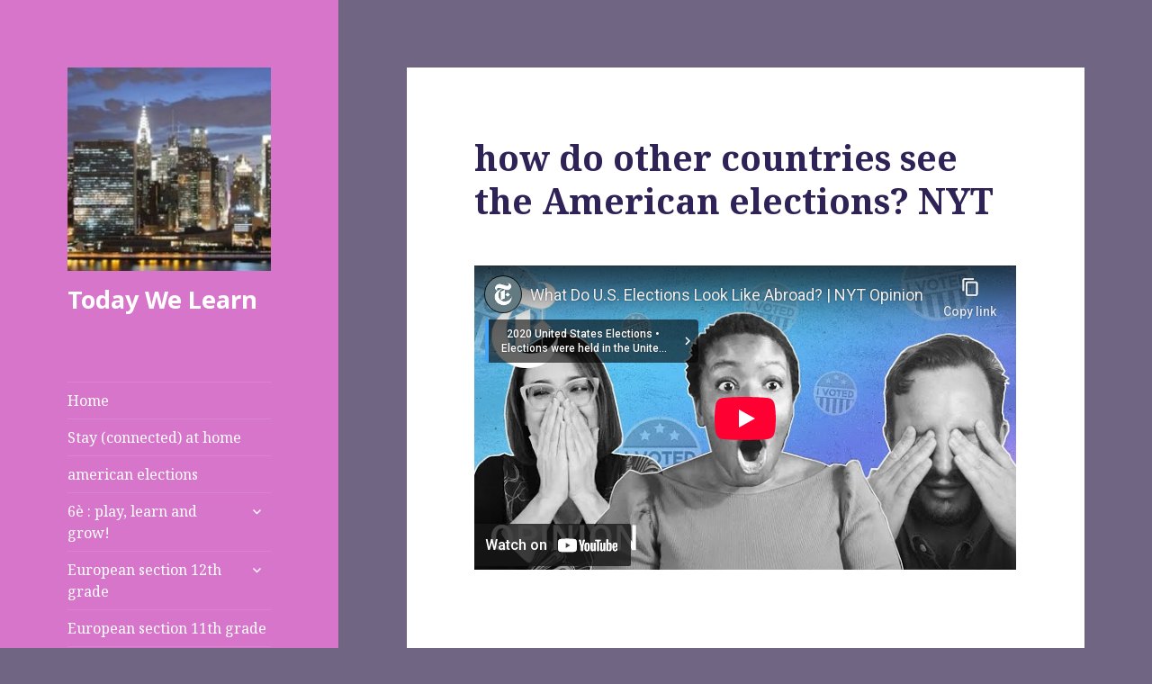

--- FILE ---
content_type: text/html; charset=UTF-8
request_url: https://todaywelearn.com/how-do-other-countries-see-the-american-elections-nyt/
body_size: 13089
content:
<!DOCTYPE html>
<html lang="en-US" id="html" class="no-js">
<head>
	<meta charset="UTF-8">
	<meta name="viewport" content="width=device-width">
	<link rel="profile" href="https://gmpg.org/xfn/11">
	<link rel="pingback" href="https://todaywelearn.com/xmlrpc.php">
	<!--[if lt IE 9]>
	<script src="https://todaywelearn.com/wp-content/themes/twentyfifteen/js/html5.js?ver=3.7.0"></script>
	<![endif]-->
	<script>(function(html){html.className = html.className.replace(/\bno-js\b/,'js')})(document.documentElement);</script>
<title>how do other countries see the American elections? NYT &#8211; Today We Learn</title>
<meta name='robots' content='max-image-preview:large' />
<link rel='dns-prefetch' href='//secure.gravatar.com' />
<link rel='dns-prefetch' href='//stats.wp.com' />
<link rel='dns-prefetch' href='//fonts.googleapis.com' />
<link rel='dns-prefetch' href='//v0.wordpress.com' />
<link href='https://fonts.gstatic.com' crossorigin rel='preconnect' />
<link rel="alternate" type="application/rss+xml" title="Today We Learn &raquo; Feed" href="https://todaywelearn.com/feed/" />
<link rel="alternate" type="application/rss+xml" title="Today We Learn &raquo; Comments Feed" href="https://todaywelearn.com/comments/feed/" />
<link rel="alternate" type="application/rss+xml" title="Today We Learn &raquo; how do other countries see the American elections? NYT Comments Feed" href="https://todaywelearn.com/how-do-other-countries-see-the-american-elections-nyt/feed/" />
<link rel="alternate" title="oEmbed (JSON)" type="application/json+oembed" href="https://todaywelearn.com/wp-json/oembed/1.0/embed?url=https%3A%2F%2Ftodaywelearn.com%2Fhow-do-other-countries-see-the-american-elections-nyt%2F" />
<link rel="alternate" title="oEmbed (XML)" type="text/xml+oembed" href="https://todaywelearn.com/wp-json/oembed/1.0/embed?url=https%3A%2F%2Ftodaywelearn.com%2Fhow-do-other-countries-see-the-american-elections-nyt%2F&#038;format=xml" />
<style id='wp-img-auto-sizes-contain-inline-css'>
img:is([sizes=auto i],[sizes^="auto," i]){contain-intrinsic-size:3000px 1500px}
/*# sourceURL=wp-img-auto-sizes-contain-inline-css */
</style>
<link rel='stylesheet' id='twentyfifteen-jetpack-css' href='https://todaywelearn.com/wp-content/plugins/jetpack/modules/theme-tools/compat/twentyfifteen.css?ver=15.3.1' media='all' />
<style id='wp-emoji-styles-inline-css'>

	img.wp-smiley, img.emoji {
		display: inline !important;
		border: none !important;
		box-shadow: none !important;
		height: 1em !important;
		width: 1em !important;
		margin: 0 0.07em !important;
		vertical-align: -0.1em !important;
		background: none !important;
		padding: 0 !important;
	}
/*# sourceURL=wp-emoji-styles-inline-css */
</style>
<style id='wp-block-library-inline-css'>
:root{--wp-block-synced-color:#7a00df;--wp-block-synced-color--rgb:122,0,223;--wp-bound-block-color:var(--wp-block-synced-color);--wp-editor-canvas-background:#ddd;--wp-admin-theme-color:#007cba;--wp-admin-theme-color--rgb:0,124,186;--wp-admin-theme-color-darker-10:#006ba1;--wp-admin-theme-color-darker-10--rgb:0,107,160.5;--wp-admin-theme-color-darker-20:#005a87;--wp-admin-theme-color-darker-20--rgb:0,90,135;--wp-admin-border-width-focus:2px}@media (min-resolution:192dpi){:root{--wp-admin-border-width-focus:1.5px}}.wp-element-button{cursor:pointer}:root .has-very-light-gray-background-color{background-color:#eee}:root .has-very-dark-gray-background-color{background-color:#313131}:root .has-very-light-gray-color{color:#eee}:root .has-very-dark-gray-color{color:#313131}:root .has-vivid-green-cyan-to-vivid-cyan-blue-gradient-background{background:linear-gradient(135deg,#00d084,#0693e3)}:root .has-purple-crush-gradient-background{background:linear-gradient(135deg,#34e2e4,#4721fb 50%,#ab1dfe)}:root .has-hazy-dawn-gradient-background{background:linear-gradient(135deg,#faaca8,#dad0ec)}:root .has-subdued-olive-gradient-background{background:linear-gradient(135deg,#fafae1,#67a671)}:root .has-atomic-cream-gradient-background{background:linear-gradient(135deg,#fdd79a,#004a59)}:root .has-nightshade-gradient-background{background:linear-gradient(135deg,#330968,#31cdcf)}:root .has-midnight-gradient-background{background:linear-gradient(135deg,#020381,#2874fc)}:root{--wp--preset--font-size--normal:16px;--wp--preset--font-size--huge:42px}.has-regular-font-size{font-size:1em}.has-larger-font-size{font-size:2.625em}.has-normal-font-size{font-size:var(--wp--preset--font-size--normal)}.has-huge-font-size{font-size:var(--wp--preset--font-size--huge)}.has-text-align-center{text-align:center}.has-text-align-left{text-align:left}.has-text-align-right{text-align:right}.has-fit-text{white-space:nowrap!important}#end-resizable-editor-section{display:none}.aligncenter{clear:both}.items-justified-left{justify-content:flex-start}.items-justified-center{justify-content:center}.items-justified-right{justify-content:flex-end}.items-justified-space-between{justify-content:space-between}.screen-reader-text{border:0;clip-path:inset(50%);height:1px;margin:-1px;overflow:hidden;padding:0;position:absolute;width:1px;word-wrap:normal!important}.screen-reader-text:focus{background-color:#ddd;clip-path:none;color:#444;display:block;font-size:1em;height:auto;left:5px;line-height:normal;padding:15px 23px 14px;text-decoration:none;top:5px;width:auto;z-index:100000}html :where(.has-border-color){border-style:solid}html :where([style*=border-top-color]){border-top-style:solid}html :where([style*=border-right-color]){border-right-style:solid}html :where([style*=border-bottom-color]){border-bottom-style:solid}html :where([style*=border-left-color]){border-left-style:solid}html :where([style*=border-width]){border-style:solid}html :where([style*=border-top-width]){border-top-style:solid}html :where([style*=border-right-width]){border-right-style:solid}html :where([style*=border-bottom-width]){border-bottom-style:solid}html :where([style*=border-left-width]){border-left-style:solid}html :where(img[class*=wp-image-]){height:auto;max-width:100%}:where(figure){margin:0 0 1em}html :where(.is-position-sticky){--wp-admin--admin-bar--position-offset:var(--wp-admin--admin-bar--height,0px)}@media screen and (max-width:600px){html :where(.is-position-sticky){--wp-admin--admin-bar--position-offset:0px}}

/*# sourceURL=wp-block-library-inline-css */
</style><style id='global-styles-inline-css'>
:root{--wp--preset--aspect-ratio--square: 1;--wp--preset--aspect-ratio--4-3: 4/3;--wp--preset--aspect-ratio--3-4: 3/4;--wp--preset--aspect-ratio--3-2: 3/2;--wp--preset--aspect-ratio--2-3: 2/3;--wp--preset--aspect-ratio--16-9: 16/9;--wp--preset--aspect-ratio--9-16: 9/16;--wp--preset--color--black: #000000;--wp--preset--color--cyan-bluish-gray: #abb8c3;--wp--preset--color--white: #fff;--wp--preset--color--pale-pink: #f78da7;--wp--preset--color--vivid-red: #cf2e2e;--wp--preset--color--luminous-vivid-orange: #ff6900;--wp--preset--color--luminous-vivid-amber: #fcb900;--wp--preset--color--light-green-cyan: #7bdcb5;--wp--preset--color--vivid-green-cyan: #00d084;--wp--preset--color--pale-cyan-blue: #8ed1fc;--wp--preset--color--vivid-cyan-blue: #0693e3;--wp--preset--color--vivid-purple: #9b51e0;--wp--preset--color--dark-gray: #111;--wp--preset--color--light-gray: #f1f1f1;--wp--preset--color--yellow: #f4ca16;--wp--preset--color--dark-brown: #352712;--wp--preset--color--medium-pink: #e53b51;--wp--preset--color--light-pink: #ffe5d1;--wp--preset--color--dark-purple: #2e2256;--wp--preset--color--purple: #674970;--wp--preset--color--blue-gray: #22313f;--wp--preset--color--bright-blue: #55c3dc;--wp--preset--color--light-blue: #e9f2f9;--wp--preset--gradient--vivid-cyan-blue-to-vivid-purple: linear-gradient(135deg,rgb(6,147,227) 0%,rgb(155,81,224) 100%);--wp--preset--gradient--light-green-cyan-to-vivid-green-cyan: linear-gradient(135deg,rgb(122,220,180) 0%,rgb(0,208,130) 100%);--wp--preset--gradient--luminous-vivid-amber-to-luminous-vivid-orange: linear-gradient(135deg,rgb(252,185,0) 0%,rgb(255,105,0) 100%);--wp--preset--gradient--luminous-vivid-orange-to-vivid-red: linear-gradient(135deg,rgb(255,105,0) 0%,rgb(207,46,46) 100%);--wp--preset--gradient--very-light-gray-to-cyan-bluish-gray: linear-gradient(135deg,rgb(238,238,238) 0%,rgb(169,184,195) 100%);--wp--preset--gradient--cool-to-warm-spectrum: linear-gradient(135deg,rgb(74,234,220) 0%,rgb(151,120,209) 20%,rgb(207,42,186) 40%,rgb(238,44,130) 60%,rgb(251,105,98) 80%,rgb(254,248,76) 100%);--wp--preset--gradient--blush-light-purple: linear-gradient(135deg,rgb(255,206,236) 0%,rgb(152,150,240) 100%);--wp--preset--gradient--blush-bordeaux: linear-gradient(135deg,rgb(254,205,165) 0%,rgb(254,45,45) 50%,rgb(107,0,62) 100%);--wp--preset--gradient--luminous-dusk: linear-gradient(135deg,rgb(255,203,112) 0%,rgb(199,81,192) 50%,rgb(65,88,208) 100%);--wp--preset--gradient--pale-ocean: linear-gradient(135deg,rgb(255,245,203) 0%,rgb(182,227,212) 50%,rgb(51,167,181) 100%);--wp--preset--gradient--electric-grass: linear-gradient(135deg,rgb(202,248,128) 0%,rgb(113,206,126) 100%);--wp--preset--gradient--midnight: linear-gradient(135deg,rgb(2,3,129) 0%,rgb(40,116,252) 100%);--wp--preset--gradient--dark-gray-gradient-gradient: linear-gradient(90deg, rgba(17,17,17,1) 0%, rgba(42,42,42,1) 100%);--wp--preset--gradient--light-gray-gradient: linear-gradient(90deg, rgba(241,241,241,1) 0%, rgba(215,215,215,1) 100%);--wp--preset--gradient--white-gradient: linear-gradient(90deg, rgba(255,255,255,1) 0%, rgba(230,230,230,1) 100%);--wp--preset--gradient--yellow-gradient: linear-gradient(90deg, rgba(244,202,22,1) 0%, rgba(205,168,10,1) 100%);--wp--preset--gradient--dark-brown-gradient: linear-gradient(90deg, rgba(53,39,18,1) 0%, rgba(91,67,31,1) 100%);--wp--preset--gradient--medium-pink-gradient: linear-gradient(90deg, rgba(229,59,81,1) 0%, rgba(209,28,51,1) 100%);--wp--preset--gradient--light-pink-gradient: linear-gradient(90deg, rgba(255,229,209,1) 0%, rgba(255,200,158,1) 100%);--wp--preset--gradient--dark-purple-gradient: linear-gradient(90deg, rgba(46,34,86,1) 0%, rgba(66,48,123,1) 100%);--wp--preset--gradient--purple-gradient: linear-gradient(90deg, rgba(103,73,112,1) 0%, rgba(131,93,143,1) 100%);--wp--preset--gradient--blue-gray-gradient: linear-gradient(90deg, rgba(34,49,63,1) 0%, rgba(52,75,96,1) 100%);--wp--preset--gradient--bright-blue-gradient: linear-gradient(90deg, rgba(85,195,220,1) 0%, rgba(43,180,211,1) 100%);--wp--preset--gradient--light-blue-gradient: linear-gradient(90deg, rgba(233,242,249,1) 0%, rgba(193,218,238,1) 100%);--wp--preset--font-size--small: 13px;--wp--preset--font-size--medium: 20px;--wp--preset--font-size--large: 36px;--wp--preset--font-size--x-large: 42px;--wp--preset--spacing--20: 0.44rem;--wp--preset--spacing--30: 0.67rem;--wp--preset--spacing--40: 1rem;--wp--preset--spacing--50: 1.5rem;--wp--preset--spacing--60: 2.25rem;--wp--preset--spacing--70: 3.38rem;--wp--preset--spacing--80: 5.06rem;--wp--preset--shadow--natural: 6px 6px 9px rgba(0, 0, 0, 0.2);--wp--preset--shadow--deep: 12px 12px 50px rgba(0, 0, 0, 0.4);--wp--preset--shadow--sharp: 6px 6px 0px rgba(0, 0, 0, 0.2);--wp--preset--shadow--outlined: 6px 6px 0px -3px rgb(255, 255, 255), 6px 6px rgb(0, 0, 0);--wp--preset--shadow--crisp: 6px 6px 0px rgb(0, 0, 0);}:where(.is-layout-flex){gap: 0.5em;}:where(.is-layout-grid){gap: 0.5em;}body .is-layout-flex{display: flex;}.is-layout-flex{flex-wrap: wrap;align-items: center;}.is-layout-flex > :is(*, div){margin: 0;}body .is-layout-grid{display: grid;}.is-layout-grid > :is(*, div){margin: 0;}:where(.wp-block-columns.is-layout-flex){gap: 2em;}:where(.wp-block-columns.is-layout-grid){gap: 2em;}:where(.wp-block-post-template.is-layout-flex){gap: 1.25em;}:where(.wp-block-post-template.is-layout-grid){gap: 1.25em;}.has-black-color{color: var(--wp--preset--color--black) !important;}.has-cyan-bluish-gray-color{color: var(--wp--preset--color--cyan-bluish-gray) !important;}.has-white-color{color: var(--wp--preset--color--white) !important;}.has-pale-pink-color{color: var(--wp--preset--color--pale-pink) !important;}.has-vivid-red-color{color: var(--wp--preset--color--vivid-red) !important;}.has-luminous-vivid-orange-color{color: var(--wp--preset--color--luminous-vivid-orange) !important;}.has-luminous-vivid-amber-color{color: var(--wp--preset--color--luminous-vivid-amber) !important;}.has-light-green-cyan-color{color: var(--wp--preset--color--light-green-cyan) !important;}.has-vivid-green-cyan-color{color: var(--wp--preset--color--vivid-green-cyan) !important;}.has-pale-cyan-blue-color{color: var(--wp--preset--color--pale-cyan-blue) !important;}.has-vivid-cyan-blue-color{color: var(--wp--preset--color--vivid-cyan-blue) !important;}.has-vivid-purple-color{color: var(--wp--preset--color--vivid-purple) !important;}.has-black-background-color{background-color: var(--wp--preset--color--black) !important;}.has-cyan-bluish-gray-background-color{background-color: var(--wp--preset--color--cyan-bluish-gray) !important;}.has-white-background-color{background-color: var(--wp--preset--color--white) !important;}.has-pale-pink-background-color{background-color: var(--wp--preset--color--pale-pink) !important;}.has-vivid-red-background-color{background-color: var(--wp--preset--color--vivid-red) !important;}.has-luminous-vivid-orange-background-color{background-color: var(--wp--preset--color--luminous-vivid-orange) !important;}.has-luminous-vivid-amber-background-color{background-color: var(--wp--preset--color--luminous-vivid-amber) !important;}.has-light-green-cyan-background-color{background-color: var(--wp--preset--color--light-green-cyan) !important;}.has-vivid-green-cyan-background-color{background-color: var(--wp--preset--color--vivid-green-cyan) !important;}.has-pale-cyan-blue-background-color{background-color: var(--wp--preset--color--pale-cyan-blue) !important;}.has-vivid-cyan-blue-background-color{background-color: var(--wp--preset--color--vivid-cyan-blue) !important;}.has-vivid-purple-background-color{background-color: var(--wp--preset--color--vivid-purple) !important;}.has-black-border-color{border-color: var(--wp--preset--color--black) !important;}.has-cyan-bluish-gray-border-color{border-color: var(--wp--preset--color--cyan-bluish-gray) !important;}.has-white-border-color{border-color: var(--wp--preset--color--white) !important;}.has-pale-pink-border-color{border-color: var(--wp--preset--color--pale-pink) !important;}.has-vivid-red-border-color{border-color: var(--wp--preset--color--vivid-red) !important;}.has-luminous-vivid-orange-border-color{border-color: var(--wp--preset--color--luminous-vivid-orange) !important;}.has-luminous-vivid-amber-border-color{border-color: var(--wp--preset--color--luminous-vivid-amber) !important;}.has-light-green-cyan-border-color{border-color: var(--wp--preset--color--light-green-cyan) !important;}.has-vivid-green-cyan-border-color{border-color: var(--wp--preset--color--vivid-green-cyan) !important;}.has-pale-cyan-blue-border-color{border-color: var(--wp--preset--color--pale-cyan-blue) !important;}.has-vivid-cyan-blue-border-color{border-color: var(--wp--preset--color--vivid-cyan-blue) !important;}.has-vivid-purple-border-color{border-color: var(--wp--preset--color--vivid-purple) !important;}.has-vivid-cyan-blue-to-vivid-purple-gradient-background{background: var(--wp--preset--gradient--vivid-cyan-blue-to-vivid-purple) !important;}.has-light-green-cyan-to-vivid-green-cyan-gradient-background{background: var(--wp--preset--gradient--light-green-cyan-to-vivid-green-cyan) !important;}.has-luminous-vivid-amber-to-luminous-vivid-orange-gradient-background{background: var(--wp--preset--gradient--luminous-vivid-amber-to-luminous-vivid-orange) !important;}.has-luminous-vivid-orange-to-vivid-red-gradient-background{background: var(--wp--preset--gradient--luminous-vivid-orange-to-vivid-red) !important;}.has-very-light-gray-to-cyan-bluish-gray-gradient-background{background: var(--wp--preset--gradient--very-light-gray-to-cyan-bluish-gray) !important;}.has-cool-to-warm-spectrum-gradient-background{background: var(--wp--preset--gradient--cool-to-warm-spectrum) !important;}.has-blush-light-purple-gradient-background{background: var(--wp--preset--gradient--blush-light-purple) !important;}.has-blush-bordeaux-gradient-background{background: var(--wp--preset--gradient--blush-bordeaux) !important;}.has-luminous-dusk-gradient-background{background: var(--wp--preset--gradient--luminous-dusk) !important;}.has-pale-ocean-gradient-background{background: var(--wp--preset--gradient--pale-ocean) !important;}.has-electric-grass-gradient-background{background: var(--wp--preset--gradient--electric-grass) !important;}.has-midnight-gradient-background{background: var(--wp--preset--gradient--midnight) !important;}.has-small-font-size{font-size: var(--wp--preset--font-size--small) !important;}.has-medium-font-size{font-size: var(--wp--preset--font-size--medium) !important;}.has-large-font-size{font-size: var(--wp--preset--font-size--large) !important;}.has-x-large-font-size{font-size: var(--wp--preset--font-size--x-large) !important;}
/*# sourceURL=global-styles-inline-css */
</style>

<style id='classic-theme-styles-inline-css'>
/*! This file is auto-generated */
.wp-block-button__link{color:#fff;background-color:#32373c;border-radius:9999px;box-shadow:none;text-decoration:none;padding:calc(.667em + 2px) calc(1.333em + 2px);font-size:1.125em}.wp-block-file__button{background:#32373c;color:#fff;text-decoration:none}
/*# sourceURL=/wp-includes/css/classic-themes.min.css */
</style>
<link rel='stylesheet' id='browser-shots-frontend-css-css' href='https://todaywelearn.com/wp-content/plugins/browser-shots/dist/blocks.style.build.css?ver=1.7.4' media='all' />
<link rel='stylesheet' id='email-subscribers-css' href='https://todaywelearn.com/wp-content/plugins/email-subscribers/lite/public/css/email-subscribers-public.css?ver=5.9.11' media='all' />
<link rel='stylesheet' id='twentyfifteen-fonts-css' href='https://fonts.googleapis.com/css?family=Noto+Sans%3A400italic%2C700italic%2C400%2C700%7CNoto+Serif%3A400italic%2C700italic%2C400%2C700%7CInconsolata%3A400%2C700&#038;subset=latin%2Clatin-ext&#038;display=fallback' media='all' />
<link rel='stylesheet' id='genericons-css' href='https://todaywelearn.com/wp-content/plugins/jetpack/_inc/genericons/genericons/genericons.css?ver=3.1' media='all' />
<link rel='stylesheet' id='twentyfifteen-style-css' href='https://todaywelearn.com/wp-content/themes/twentyfifteen/style.css?ver=20201208' media='all' />
<style id='twentyfifteen-style-inline-css'>
	/* Color Scheme */

	/* Background Color */
	body {
		background-color: #674970;
	}

	/* Sidebar Background Color */
	body:before,
	.site-header {
		background-color: #2e2256;
	}

	/* Box Background Color */
	.post-navigation,
	.pagination,
	.secondary,
	.site-footer,
	.hentry,
	.page-header,
	.page-content,
	.comments-area,
	.widecolumn {
		background-color: #ffffff;
	}

	/* Box Background Color */
	button,
	input[type="button"],
	input[type="reset"],
	input[type="submit"],
	.pagination .prev,
	.pagination .next,
	.widget_calendar tbody a,
	.widget_calendar tbody a:hover,
	.widget_calendar tbody a:focus,
	.page-links a,
	.page-links a:hover,
	.page-links a:focus,
	.sticky-post {
		color: #ffffff;
	}

	/* Main Text Color */
	button,
	input[type="button"],
	input[type="reset"],
	input[type="submit"],
	.pagination .prev,
	.pagination .next,
	.widget_calendar tbody a,
	.page-links a,
	.sticky-post {
		background-color: #2e2256;
	}

	/* Main Text Color */
	body,
	blockquote cite,
	blockquote small,
	a,
	.dropdown-toggle:after,
	.image-navigation a:hover,
	.image-navigation a:focus,
	.comment-navigation a:hover,
	.comment-navigation a:focus,
	.widget-title,
	.entry-footer a:hover,
	.entry-footer a:focus,
	.comment-metadata a:hover,
	.comment-metadata a:focus,
	.pingback .edit-link a:hover,
	.pingback .edit-link a:focus,
	.comment-list .reply a:hover,
	.comment-list .reply a:focus,
	.site-info a:hover,
	.site-info a:focus {
		color: #2e2256;
	}

	/* Main Text Color */
	.entry-content a,
	.entry-summary a,
	.page-content a,
	.comment-content a,
	.pingback .comment-body > a,
	.author-description a,
	.taxonomy-description a,
	.textwidget a,
	.entry-footer a:hover,
	.comment-metadata a:hover,
	.pingback .edit-link a:hover,
	.comment-list .reply a:hover,
	.site-info a:hover {
		border-color: #2e2256;
	}

	/* Secondary Text Color */
	button:hover,
	button:focus,
	input[type="button"]:hover,
	input[type="button"]:focus,
	input[type="reset"]:hover,
	input[type="reset"]:focus,
	input[type="submit"]:hover,
	input[type="submit"]:focus,
	.pagination .prev:hover,
	.pagination .prev:focus,
	.pagination .next:hover,
	.pagination .next:focus,
	.widget_calendar tbody a:hover,
	.widget_calendar tbody a:focus,
	.page-links a:hover,
	.page-links a:focus {
		background-color: #2e2256; /* Fallback for IE7 and IE8 */
		background-color: rgba( 46, 34, 86, 0.7);
	}

	/* Secondary Text Color */
	blockquote,
	a:hover,
	a:focus,
	.main-navigation .menu-item-description,
	.post-navigation .meta-nav,
	.post-navigation a:hover .post-title,
	.post-navigation a:focus .post-title,
	.image-navigation,
	.image-navigation a,
	.comment-navigation,
	.comment-navigation a,
	.widget,
	.author-heading,
	.entry-footer,
	.entry-footer a,
	.taxonomy-description,
	.page-links > .page-links-title,
	.entry-caption,
	.comment-author,
	.comment-metadata,
	.comment-metadata a,
	.pingback .edit-link,
	.pingback .edit-link a,
	.post-password-form label,
	.comment-form label,
	.comment-notes,
	.comment-awaiting-moderation,
	.logged-in-as,
	.form-allowed-tags,
	.no-comments,
	.site-info,
	.site-info a,
	.wp-caption-text,
	.gallery-caption,
	.comment-list .reply a,
	.widecolumn label,
	.widecolumn .mu_register label {
		color: #2e2256; /* Fallback for IE7 and IE8 */
		color: rgba( 46, 34, 86, 0.7);
	}

	/* Secondary Text Color */
	blockquote,
	.logged-in-as a:hover,
	.comment-author a:hover {
		border-color: #2e2256; /* Fallback for IE7 and IE8 */
		border-color: rgba( 46, 34, 86, 0.7);
	}

	/* Border Color */
	hr,
	.dropdown-toggle:hover,
	.dropdown-toggle:focus {
		background-color: #2e2256; /* Fallback for IE7 and IE8 */
		background-color: rgba( 46, 34, 86, 0.1);
	}

	/* Border Color */
	pre,
	abbr[title],
	table,
	th,
	td,
	input,
	textarea,
	.main-navigation ul,
	.main-navigation li,
	.post-navigation,
	.post-navigation div + div,
	.pagination,
	.comment-navigation,
	.widget li,
	.widget_categories .children,
	.widget_nav_menu .sub-menu,
	.widget_pages .children,
	.site-header,
	.site-footer,
	.hentry + .hentry,
	.author-info,
	.entry-content .page-links a,
	.page-links > span,
	.page-header,
	.comments-area,
	.comment-list + .comment-respond,
	.comment-list article,
	.comment-list .pingback,
	.comment-list .trackback,
	.comment-list .reply a,
	.no-comments {
		border-color: #2e2256; /* Fallback for IE7 and IE8 */
		border-color: rgba( 46, 34, 86, 0.1);
	}

	/* Border Focus Color */
	a:focus,
	button:focus,
	input:focus {
		outline-color: #2e2256; /* Fallback for IE7 and IE8 */
		outline-color: rgba( 46, 34, 86, 0.3);
	}

	input:focus,
	textarea:focus {
		border-color: #2e2256; /* Fallback for IE7 and IE8 */
		border-color: rgba( 46, 34, 86, 0.3);
	}

	/* Sidebar Link Color */
	.secondary-toggle:before {
		color: #ffffff;
	}

	.site-title a,
	.site-description {
		color: #ffffff;
	}

	/* Sidebar Text Color */
	.site-title a:hover,
	.site-title a:focus {
		color: rgba( 255, 255, 255, 0.7);
	}

	/* Sidebar Border Color */
	.secondary-toggle {
		border-color: #ffffff; /* Fallback for IE7 and IE8 */
		border-color: rgba( 255, 255, 255, 0.1);
	}

	/* Sidebar Border Focus Color */
	.secondary-toggle:hover,
	.secondary-toggle:focus {
		border-color: #ffffff; /* Fallback for IE7 and IE8 */
		border-color: rgba( 255, 255, 255, 0.3);
	}

	.site-title a {
		outline-color: #ffffff; /* Fallback for IE7 and IE8 */
		outline-color: rgba( 255, 255, 255, 0.3);
	}

	/* Meta Background Color */
	.entry-footer {
		background-color: #f1f1f1;
	}

	@media screen and (min-width: 38.75em) {
		/* Main Text Color */
		.page-header {
			border-color: #2e2256;
		}
	}

	@media screen and (min-width: 59.6875em) {
		/* Make sure its transparent on desktop */
		.site-header,
		.secondary {
			background-color: transparent;
		}

		/* Sidebar Background Color */
		.widget button,
		.widget input[type="button"],
		.widget input[type="reset"],
		.widget input[type="submit"],
		.widget_calendar tbody a,
		.widget_calendar tbody a:hover,
		.widget_calendar tbody a:focus {
			color: #2e2256;
		}

		/* Sidebar Link Color */
		.secondary a,
		.dropdown-toggle:after,
		.widget-title,
		.widget blockquote cite,
		.widget blockquote small {
			color: #ffffff;
		}

		.widget button,
		.widget input[type="button"],
		.widget input[type="reset"],
		.widget input[type="submit"],
		.widget_calendar tbody a {
			background-color: #ffffff;
		}

		.textwidget a {
			border-color: #ffffff;
		}

		/* Sidebar Text Color */
		.secondary a:hover,
		.secondary a:focus,
		.main-navigation .menu-item-description,
		.widget,
		.widget blockquote,
		.widget .wp-caption-text,
		.widget .gallery-caption {
			color: rgba( 255, 255, 255, 0.7);
		}

		.widget button:hover,
		.widget button:focus,
		.widget input[type="button"]:hover,
		.widget input[type="button"]:focus,
		.widget input[type="reset"]:hover,
		.widget input[type="reset"]:focus,
		.widget input[type="submit"]:hover,
		.widget input[type="submit"]:focus,
		.widget_calendar tbody a:hover,
		.widget_calendar tbody a:focus {
			background-color: rgba( 255, 255, 255, 0.7);
		}

		.widget blockquote {
			border-color: rgba( 255, 255, 255, 0.7);
		}

		/* Sidebar Border Color */
		.main-navigation ul,
		.main-navigation li,
		.widget input,
		.widget textarea,
		.widget table,
		.widget th,
		.widget td,
		.widget pre,
		.widget li,
		.widget_categories .children,
		.widget_nav_menu .sub-menu,
		.widget_pages .children,
		.widget abbr[title] {
			border-color: rgba( 255, 255, 255, 0.1);
		}

		.dropdown-toggle:hover,
		.dropdown-toggle:focus,
		.widget hr {
			background-color: rgba( 255, 255, 255, 0.1);
		}

		.widget input:focus,
		.widget textarea:focus {
			border-color: rgba( 255, 255, 255, 0.3);
		}

		.sidebar a:focus,
		.dropdown-toggle:focus {
			outline-color: rgba( 255, 255, 255, 0.3);
		}
	}

		/* Custom Header Background Color */
		body:before,
		.site-header {
			background-color: #d675ca;
		}

		@media screen and (min-width: 59.6875em) {
			.site-header,
			.secondary {
				background-color: transparent;
			}

			.widget button,
			.widget input[type="button"],
			.widget input[type="reset"],
			.widget input[type="submit"],
			.widget_calendar tbody a,
			.widget_calendar tbody a:hover,
			.widget_calendar tbody a:focus {
				color: #d675ca;
			}
		}
	
/*# sourceURL=twentyfifteen-style-inline-css */
</style>
<link rel='stylesheet' id='twentyfifteen-block-style-css' href='https://todaywelearn.com/wp-content/themes/twentyfifteen/css/blocks.css?ver=20220524' media='all' />
<script src="https://todaywelearn.com/wp-includes/js/jquery/jquery.min.js?ver=3.7.1" id="jquery-core-js"></script>
<script src="https://todaywelearn.com/wp-includes/js/jquery/jquery-migrate.min.js?ver=3.4.1" id="jquery-migrate-js"></script>
<link rel="https://api.w.org/" href="https://todaywelearn.com/wp-json/" /><link rel="alternate" title="JSON" type="application/json" href="https://todaywelearn.com/wp-json/wp/v2/posts/1933" /><link rel="EditURI" type="application/rsd+xml" title="RSD" href="https://todaywelearn.com/xmlrpc.php?rsd" />
<meta name="generator" content="WordPress 6.9" />
<link rel="canonical" href="https://todaywelearn.com/how-do-other-countries-see-the-american-elections-nyt/" />
<link rel='shortlink' href='https://wp.me/p7rhua-vb' />
	<style>img#wpstats{display:none}</style>
		<style id="custom-background-css">
body.custom-background { background-color: #706582; }
</style>
	
<!-- Jetpack Open Graph Tags -->
<meta property="og:type" content="article" />
<meta property="og:title" content="how do other countries see the American elections? NYT" />
<meta property="og:url" content="https://todaywelearn.com/how-do-other-countries-see-the-american-elections-nyt/" />
<meta property="og:description" content="Visit the post for more." />
<meta property="article:published_time" content="2021-01-16T15:49:52+00:00" />
<meta property="article:modified_time" content="2021-01-16T15:49:52+00:00" />
<meta property="og:site_name" content="Today We Learn" />
<meta property="og:image" content="http://img.youtube.com/vi/GwnAzt_LvPo/0.jpg" />
<meta property="og:image:secure_url" content="https://img.youtube.com/vi/GwnAzt_LvPo/0.jpg" />
<meta property="og:image:width" content="248" />
<meta property="og:image:height" content="248" />
<meta property="og:image:alt" content="" />
<meta property="og:locale" content="en_US" />
<meta property="og:video:type" content="text/html" />
<meta property="og:video" content="http://www.youtube.com/embed/GwnAzt_LvPo" />
<meta property="og:video:secure_url" content="https://www.youtube.com/embed/GwnAzt_LvPo" />
<meta name="twitter:text:title" content="how do other countries see the American elections? NYT" />
<meta name="twitter:image" content="http://img.youtube.com/vi/GwnAzt_LvPo/0.jpg?w=640" />
<meta name="twitter:card" content="summary_large_image" />
<meta name="twitter:description" content="Video post." />

<!-- End Jetpack Open Graph Tags -->
<link rel='stylesheet' id='arve-css' href='https://todaywelearn.com/wp-content/plugins/advanced-responsive-video-embedder/build/main.css?ver=10.8.1' media='all' />
<link rel='stylesheet' id='jetpack-responsive-videos-css' href='https://todaywelearn.com/wp-content/plugins/jetpack/jetpack_vendor/automattic/jetpack-classic-theme-helper/dist/responsive-videos/responsive-videos.css?minify=false&#038;ver=4fbf400e55121e7e87cb' media='all' />
</head>

<body class="wp-singular post-template-default single single-post postid-1933 single-format-standard custom-background wp-custom-logo wp-embed-responsive wp-theme-twentyfifteen">
<div id="page" class="hfeed site">
	<a class="skip-link screen-reader-text" href="#content">Skip to content</a>

	<div id="sidebar" class="sidebar">
		<header id="masthead" class="site-header">
			<div class="site-branding">
				<a href="https://todaywelearn.com/" class="custom-logo-link" rel="home"><img width="248" height="248" src="https://todaywelearn.com/wp-content/uploads/2015/08/cropped-cropped-skyline-LIC.jpg" class="custom-logo" alt="Today We Learn" decoding="async" fetchpriority="high" srcset="https://todaywelearn.com/wp-content/uploads/2015/08/cropped-cropped-skyline-LIC.jpg 248w, https://todaywelearn.com/wp-content/uploads/2015/08/cropped-cropped-skyline-LIC-150x150.jpg 150w" sizes="(max-width: 248px) 100vw, 248px" /></a>						<p class="site-title"><a href="https://todaywelearn.com/" rel="home">Today We Learn</a></p>
										<button class="secondary-toggle">Menu and widgets</button>
			</div><!-- .site-branding -->
		</header><!-- .site-header -->

			<div id="secondary" class="secondary">

					<nav id="site-navigation" class="main-navigation">
				<div class="menu-main-menu-container"><ul id="menu-main-menu" class="nav-menu"><li id="menu-item-89" class="menu-item menu-item-type-custom menu-item-object-custom menu-item-home menu-item-89"><a href="https://todaywelearn.com/">Home</a></li>
<li id="menu-item-1586" class="menu-item menu-item-type-taxonomy menu-item-object-category current-post-ancestor current-menu-parent current-post-parent menu-item-1586"><a href="https://todaywelearn.com/category/stay-connected-at-home/">Stay (connected) at home</a></li>
<li id="menu-item-1633" class="menu-item menu-item-type-taxonomy menu-item-object-category menu-item-1633"><a href="https://todaywelearn.com/category/american-elections-2/">american elections</a></li>
<li id="menu-item-217" class="menu-item menu-item-type-post_type menu-item-object-post menu-item-has-children menu-item-217"><a href="https://todaywelearn.com/welcome-to-6th-grade/">6è : play, learn and grow!</a>
<ul class="sub-menu">
	<li id="menu-item-1106" class="menu-item menu-item-type-taxonomy menu-item-object-category menu-item-1106"><a href="https://todaywelearn.com/category/6e/reading-time/">reading time</a></li>
	<li id="menu-item-210" class="menu-item menu-item-type-taxonomy menu-item-object-category menu-item-210"><a href="https://todaywelearn.com/category/6e/rentree/">let&#8217;s get back in gear</a></li>
	<li id="menu-item-562" class="menu-item menu-item-type-taxonomy menu-item-object-category menu-item-has-children menu-item-562"><a href="https://todaywelearn.com/category/6e/celebrations/">Celebrations</a>
	<ul class="sub-menu">
		<li id="menu-item-762" class="menu-item menu-item-type-taxonomy menu-item-object-category menu-item-762"><a href="https://todaywelearn.com/category/6e/celebrations/halloween/">halloween</a></li>
		<li id="menu-item-763" class="menu-item menu-item-type-taxonomy menu-item-object-category menu-item-763"><a href="https://todaywelearn.com/category/6e/celebrations/thanksgiving/">thanksgiving</a></li>
		<li id="menu-item-934" class="menu-item menu-item-type-taxonomy menu-item-object-category menu-item-934"><a href="https://todaywelearn.com/category/6e/celebrations/saint-patricks-day/">saint patrick&#8217;s day</a></li>
	</ul>
</li>
	<li id="menu-item-561" class="menu-item menu-item-type-taxonomy menu-item-object-category menu-item-561"><a href="https://todaywelearn.com/category/6e/big-challenge-6e/">big challenge</a></li>
</ul>
</li>
<li id="menu-item-1173" class="menu-item menu-item-type-taxonomy menu-item-object-category menu-item-has-children menu-item-1173"><a href="https://todaywelearn.com/category/european-section-12th-grade/">European section 12th grade</a>
<ul class="sub-menu">
	<li id="menu-item-1393" class="menu-item menu-item-type-taxonomy menu-item-object-category menu-item-1393"><a href="https://todaywelearn.com/category/european-section-12th-grade/how-to-prepare-for-the-orals/">how to prepare for the orals</a></li>
	<li id="menu-item-1392" class="menu-item menu-item-type-taxonomy menu-item-object-category menu-item-1392"><a href="https://todaywelearn.com/category/european-section-12th-grade/team-work/">team work</a></li>
</ul>
</li>
<li id="menu-item-1371" class="menu-item menu-item-type-taxonomy menu-item-object-category menu-item-1371"><a href="https://todaywelearn.com/category/european-section-11th-grade/">European section 11th grade</a></li>
<li id="menu-item-2021" class="menu-item menu-item-type-taxonomy menu-item-object-category menu-item-has-children menu-item-2021"><a href="https://todaywelearn.com/category/11th-grade-amc/">11th grade AMC</a>
<ul class="sub-menu">
	<li id="menu-item-2024" class="menu-item menu-item-type-taxonomy menu-item-object-category menu-item-2024"><a href="https://todaywelearn.com/category/11th-grade-amc/production-et-circulation-des-savoirs/">production et circulation des savoirs</a></li>
	<li id="menu-item-2026" class="menu-item menu-item-type-taxonomy menu-item-object-category menu-item-2026"><a href="https://todaywelearn.com/category/11th-grade-amc/sciences-et-techniques/">sciences et techniques</a></li>
	<li id="menu-item-2022" class="menu-item menu-item-type-taxonomy menu-item-object-category menu-item-2022"><a href="https://todaywelearn.com/category/11th-grade-amc/faire-entendre-sa-voix/">faire entendre sa voix</a></li>
	<li id="menu-item-2023" class="menu-item menu-item-type-taxonomy menu-item-object-category menu-item-2023"><a href="https://todaywelearn.com/category/11th-grade-amc/informer-et-sinformer/">informer et s&#8217;informer</a></li>
	<li id="menu-item-2025" class="menu-item menu-item-type-taxonomy menu-item-object-category menu-item-2025"><a href="https://todaywelearn.com/category/11th-grade-amc/representer-le-monde-et-se-representer/">représenter le monde et se représenter</a></li>
</ul>
</li>
<li id="menu-item-666" class="menu-item menu-item-type-taxonomy menu-item-object-category menu-item-666"><a href="https://todaywelearn.com/category/drama-club/">drama club</a></li>
<li id="menu-item-1035" class="menu-item menu-item-type-taxonomy menu-item-object-category menu-item-has-children menu-item-1035"><a href="https://todaywelearn.com/category/summer-practice/">summer practice</a>
<ul class="sub-menu">
	<li id="menu-item-1038" class="menu-item menu-item-type-taxonomy menu-item-object-category menu-item-1038"><a href="https://todaywelearn.com/category/summer-practice/6e-summer-practice/">6è summer practice</a></li>
</ul>
</li>
<li id="menu-item-533" class="menu-item menu-item-type-taxonomy menu-item-object-category menu-item-has-children menu-item-533"><a href="https://todaywelearn.com/category/archives/">Archives</a>
<ul class="sub-menu">
	<li id="menu-item-1139" class="menu-item menu-item-type-taxonomy menu-item-object-category menu-item-1139"><a href="https://todaywelearn.com/category/archives/ireland/">ireland</a></li>
	<li id="menu-item-1722" class="menu-item menu-item-type-taxonomy menu-item-object-category menu-item-has-children menu-item-1722"><a href="https://todaywelearn.com/category/tale-llcer/">Tale LLCER</a>
	<ul class="sub-menu">
		<li id="menu-item-1723" class="menu-item menu-item-type-taxonomy menu-item-object-category menu-item-1723"><a href="https://todaywelearn.com/category/tale-llcer/territories-and-frontiers/">territories and frontiers</a></li>
		<li id="menu-item-1721" class="menu-item menu-item-type-taxonomy menu-item-object-category menu-item-1721"><a href="https://todaywelearn.com/category/tale-llcer/emotions-and-craetion/">emotions and creation</a></li>
		<li id="menu-item-1720" class="menu-item menu-item-type-taxonomy menu-item-object-category menu-item-1720"><a href="https://todaywelearn.com/category/tale-llcer/art-and-debate/">art and debate</a></li>
		<li id="menu-item-1724" class="menu-item menu-item-type-taxonomy menu-item-object-category menu-item-1724"><a href="https://todaywelearn.com/category/tale-llcer/the-handmaids-tale/">The handmaid&#8217;s tale</a></li>
		<li id="menu-item-1726" class="menu-item menu-item-type-taxonomy menu-item-object-category menu-item-1726"><a href="https://todaywelearn.com/category/tale-llcer/jane-eyre/">jane eyre</a></li>
		<li id="menu-item-1725" class="menu-item menu-item-type-taxonomy menu-item-object-category menu-item-1725"><a href="https://todaywelearn.com/category/tale-llcer/the-searchers/">the searchers</a></li>
	</ul>
</li>
	<li id="menu-item-1379" class="menu-item menu-item-type-taxonomy menu-item-object-category menu-item-has-children menu-item-1379"><a href="https://todaywelearn.com/category/terminale-12th-grade/">Terminale 12th grade</a>
	<ul class="sub-menu">
		<li id="menu-item-1382" class="menu-item menu-item-type-taxonomy menu-item-object-category menu-item-1382"><a href="https://todaywelearn.com/category/terminale-12th-grade/progress/">progress</a></li>
		<li id="menu-item-1391" class="menu-item menu-item-type-taxonomy menu-item-object-category menu-item-1391"><a href="https://todaywelearn.com/category/premiere-11th-grade/how-to/">how to&#8230;?</a></li>
		<li id="menu-item-1380" class="menu-item menu-item-type-taxonomy menu-item-object-category menu-item-1380"><a href="https://todaywelearn.com/category/terminale-12th-grade/myths-and-heroes/">myths and heroes</a></li>
		<li id="menu-item-1381" class="menu-item menu-item-type-taxonomy menu-item-object-category menu-item-1381"><a href="https://todaywelearn.com/category/terminale-12th-grade/places-and-forms-of-power/">places and forms of power</a></li>
		<li id="menu-item-1383" class="menu-item menu-item-type-taxonomy menu-item-object-category menu-item-1383"><a href="https://todaywelearn.com/category/terminale-12th-grade/spaces-and-excahnges/">spaces and exchanges</a></li>
		<li id="menu-item-213" class="menu-item menu-item-type-taxonomy menu-item-object-category menu-item-213"><a href="https://todaywelearn.com/category/6e/unit-1/">new school, new life</a></li>
		<li id="menu-item-560" class="menu-item menu-item-type-taxonomy menu-item-object-category menu-item-560"><a href="https://todaywelearn.com/category/6e/american-families/">American families</a></li>
		<li id="menu-item-564" class="menu-item menu-item-type-taxonomy menu-item-object-category menu-item-564"><a href="https://todaywelearn.com/category/6e/my-week/">My week</a></li>
		<li id="menu-item-563" class="menu-item menu-item-type-taxonomy menu-item-object-category menu-item-563"><a href="https://todaywelearn.com/category/6e/home-sweet-home/">Home, sweet home</a></li>
		<li id="menu-item-972" class="menu-item menu-item-type-taxonomy menu-item-object-category menu-item-972"><a href="https://todaywelearn.com/category/6e/shopping-time/">shopping time</a></li>
		<li id="menu-item-565" class="menu-item menu-item-type-taxonomy menu-item-object-category menu-item-565"><a href="https://todaywelearn.com/category/6e/town-life/">Town life</a></li>
		<li id="menu-item-1037" class="menu-item menu-item-type-taxonomy menu-item-object-category menu-item-1037"><a href="https://todaywelearn.com/category/summer-practice/4e-summer-practice/">4è summer practice</a></li>
	</ul>
</li>
	<li id="menu-item-291" class="menu-item menu-item-type-post_type menu-item-object-page menu-item-has-children menu-item-291"><a href="https://todaywelearn.com/english-in-8th-grade/">4è : 8th grade is cool</a>
	<ul class="sub-menu">
		<li id="menu-item-305" class="menu-item menu-item-type-taxonomy menu-item-object-category menu-item-305"><a href="https://todaywelearn.com/category/quatrieme/unit-one/">My school</a></li>
		<li id="menu-item-323" class="menu-item menu-item-type-taxonomy menu-item-object-category menu-item-323"><a href="https://todaywelearn.com/category/quatrieme/unit-two/">Victorian riddles : Sherlock and Charles</a></li>
		<li id="menu-item-430" class="menu-item menu-item-type-taxonomy menu-item-object-category menu-item-430"><a href="https://todaywelearn.com/category/quatrieme/unit-3/">Let&#8217;s cook!</a></li>
		<li id="menu-item-752" class="menu-item menu-item-type-taxonomy menu-item-object-category menu-item-752"><a href="https://todaywelearn.com/category/quatrieme/amercian-states/">amercian states</a></li>
		<li id="menu-item-559" class="menu-item menu-item-type-taxonomy menu-item-object-category menu-item-559"><a href="https://todaywelearn.com/category/quatrieme/big-challenge-quatrieme/">big challenge</a></li>
		<li id="menu-item-969" class="menu-item menu-item-type-taxonomy menu-item-object-category menu-item-969"><a href="https://todaywelearn.com/category/quatrieme/new-yoor-fabulous-new-york/">new york, fabulous new york</a></li>
	</ul>
</li>
	<li id="menu-item-1376" class="menu-item menu-item-type-taxonomy menu-item-object-category menu-item-has-children menu-item-1376"><a href="https://todaywelearn.com/category/premiere-11th-grade/">Première 11th grade</a>
	<ul class="sub-menu">
		<li id="menu-item-1374" class="menu-item menu-item-type-taxonomy menu-item-object-category menu-item-1374"><a href="https://todaywelearn.com/category/premiere-11th-grade/how-to/">how to&#8230;?</a></li>
		<li id="menu-item-1378" class="menu-item menu-item-type-taxonomy menu-item-object-category menu-item-1378"><a href="https://todaywelearn.com/category/premiere-11th-grade/territry-and-memory/">territory and memory</a></li>
		<li id="menu-item-1375" class="menu-item menu-item-type-taxonomy menu-item-object-category menu-item-1375"><a href="https://todaywelearn.com/category/premiere-11th-grade/identies-and-exchanges/">identities and exchanges</a></li>
		<li id="menu-item-1389" class="menu-item menu-item-type-taxonomy menu-item-object-category menu-item-1389"><a href="https://todaywelearn.com/category/premiere-11th-grade/art-and-power/">art and power</a></li>
		<li id="menu-item-1377" class="menu-item menu-item-type-taxonomy menu-item-object-category menu-item-1377"><a href="https://todaywelearn.com/category/premiere-11th-grade/scientific-innovations-and-responsability/">scientific innovations and responsability</a></li>
		<li id="menu-item-1373" class="menu-item menu-item-type-taxonomy menu-item-object-category menu-item-1373"><a href="https://todaywelearn.com/category/premiere-11th-grade/fictions-and-realities/">fictions and realities</a></li>
		<li id="menu-item-1390" class="menu-item menu-item-type-taxonomy menu-item-object-category menu-item-1390"><a href="https://todaywelearn.com/category/premiere-11th-grade/citizenship-and-virtual-worlds/">citizenship and virtual worlds</a></li>
	</ul>
</li>
	<li id="menu-item-1087" class="menu-item menu-item-type-taxonomy menu-item-object-category menu-item-has-children menu-item-1087"><a href="https://todaywelearn.com/category/9th-grade-i-can-and-i-will/">9th grade : I can and I will</a>
	<ul class="sub-menu">
		<li id="menu-item-1089" class="menu-item menu-item-type-taxonomy menu-item-object-category menu-item-1089"><a href="https://todaywelearn.com/category/9th-grade-i-can-and-i-will/welcome-to-the-english-class/">welcome to the English class!</a></li>
		<li id="menu-item-1088" class="menu-item menu-item-type-taxonomy menu-item-object-category menu-item-1088"><a href="https://todaywelearn.com/category/9th-grade-i-can-and-i-will/welcome-to-the-english-class/show-and-tell/">show and tell</a></li>
		<li id="menu-item-1459" class="menu-item menu-item-type-taxonomy menu-item-object-category menu-item-1459"><a href="https://todaywelearn.com/category/9th-grade-i-can-and-i-will/booklog/">booklog</a></li>
		<li id="menu-item-1474" class="menu-item menu-item-type-taxonomy menu-item-object-category menu-item-1474"><a href="https://todaywelearn.com/category/9th-grade-i-can-and-i-will/quizlet/">quizlet</a></li>
		<li id="menu-item-1181" class="menu-item menu-item-type-taxonomy menu-item-object-category menu-item-1181"><a href="https://todaywelearn.com/category/9th-grade-i-can-and-i-will/unit-one-lets-meet/">unit one : let&#8217;s meet</a></li>
		<li id="menu-item-1249" class="menu-item menu-item-type-taxonomy menu-item-object-category menu-item-1249"><a href="https://todaywelearn.com/category/9th-grade-i-can-and-i-will/unit-two-fighting-for-survival/">unit two fighting for survival</a></li>
		<li id="menu-item-1452" class="menu-item menu-item-type-taxonomy menu-item-object-category menu-item-1452"><a href="https://todaywelearn.com/category/9th-grade-i-can-and-i-will/celebrations-9th-grade-i-can-and-i-will/">celebrations</a></li>
	</ul>
</li>
	<li id="menu-item-1384" class="menu-item menu-item-type-taxonomy menu-item-object-category menu-item-has-children menu-item-1384"><a href="https://todaywelearn.com/category/good-to-know/">What&#8217;s new?</a>
	<ul class="sub-menu">
		<li id="menu-item-569" class="menu-item menu-item-type-taxonomy menu-item-object-category menu-item-569"><a href="https://todaywelearn.com/category/good-to-know/todays-world/">Today&#8217;s world</a></li>
		<li id="menu-item-1385" class="menu-item menu-item-type-taxonomy menu-item-object-category menu-item-1385"><a href="https://todaywelearn.com/category/good-to-know/understanding-the-us-and-the-uk/">understanding the US and the UK</a></li>
	</ul>
</li>
</ul>
</li>
</ul></div>			</nav><!-- .main-navigation -->
		
		
					<div id="widget-area" class="widget-area" role="complementary">
				<aside id="search-2" class="widget widget_search"><form role="search" method="get" class="search-form" action="https://todaywelearn.com/">
				<label>
					<span class="screen-reader-text">Search for:</span>
					<input type="search" class="search-field" placeholder="Search &hellip;" value="" name="s" />
				</label>
				<input type="submit" class="search-submit screen-reader-text" value="Search" />
			</form></aside>			</div><!-- .widget-area -->
		
	</div><!-- .secondary -->

	</div><!-- .sidebar -->

	<div id="content" class="site-content">

	<div id="primary" class="content-area">
		<main id="main" class="site-main">

		
<article id="post-1933" class="post-1933 post type-post status-publish format-standard hentry category-stay-connected-at-home">
	
	<header class="entry-header">
		<h1 class="entry-title">how do other countries see the American elections? NYT</h1>	</header><!-- .entry-header -->

	<div class="entry-content">
		
<figure class="wp-block-embed-youtube wp-block-embed is-type-video is-provider-youtube wp-embed-aspect-16-9 wp-has-aspect-ratio"><div class="wp-block-embed__wrapper">
<div class="jetpack-video-wrapper">
<div data-mode="normal" data-oembed="1" data-provider="youtube" id="arve-youtube-gwnazt_lvpo" class="arve">
	<div class="arve-inner">
		<div style="aspect-ratio:660/371" class="arve-embed arve-embed--has-aspect-ratio">
			<div class="arve-ar" style="padding-top:56.212121%"></div>
			<iframe allow="accelerometer &apos;none&apos;;autoplay &apos;none&apos;;bluetooth &apos;none&apos;;browsing-topics &apos;none&apos;;camera &apos;none&apos;;clipboard-read &apos;none&apos;;clipboard-write;display-capture &apos;none&apos;;encrypted-media &apos;none&apos;;gamepad &apos;none&apos;;geolocation &apos;none&apos;;gyroscope &apos;none&apos;;hid &apos;none&apos;;identity-credentials-get &apos;none&apos;;idle-detection &apos;none&apos;;keyboard-map &apos;none&apos;;local-fonts;magnetometer &apos;none&apos;;microphone &apos;none&apos;;midi &apos;none&apos;;otp-credentials &apos;none&apos;;payment &apos;none&apos;;picture-in-picture;publickey-credentials-create &apos;none&apos;;publickey-credentials-get &apos;none&apos;;screen-wake-lock &apos;none&apos;;serial &apos;none&apos;;summarizer &apos;none&apos;;sync-xhr;usb &apos;none&apos;;web-share;window-management &apos;none&apos;;xr-spatial-tracking &apos;none&apos;;" allowfullscreen="" class="arve-iframe fitvidsignore" credentialless data-arve="arve-youtube-gwnazt_lvpo" data-lenis-prevent="" data-src-no-ap="https://www.youtube-nocookie.com/embed/GwnAzt_LvPo?feature=oembed&amp;iv_load_policy=3&amp;modestbranding=1&amp;rel=0&amp;autohide=1&amp;playsinline=0&amp;autoplay=0" frameborder="0" height="0" loading="lazy" name="" referrerpolicy="strict-origin-when-cross-origin" sandbox="allow-scripts allow-same-origin allow-presentation allow-popups allow-popups-to-escape-sandbox" scrolling="no" src="https://www.youtube-nocookie.com/embed/GwnAzt_LvPo?feature=oembed&#038;iv_load_policy=3&#038;modestbranding=1&#038;rel=0&#038;autohide=1&#038;playsinline=0&#038;autoplay=0" title="" width="0"></iframe>
			
		</div>
		
	</div>
	
	
	<script type="application/ld+json">{"@context":"http:\/\/schema.org\/","@id":"https:\/\/todaywelearn.com\/how-do-other-countries-see-the-american-elections-nyt\/#arve-youtube-gwnazt_lvpo","type":"VideoObject","embedURL":"https:\/\/www.youtube-nocookie.com\/embed\/GwnAzt_LvPo?feature=oembed&iv_load_policy=3&modestbranding=1&rel=0&autohide=1&playsinline=0&autoplay=0"}</script>
	
</div></div>
</div></figure>
	</div><!-- .entry-content -->

	
	<footer class="entry-footer">
		<span class="posted-on"><span class="screen-reader-text">Posted on </span><a href="https://todaywelearn.com/how-do-other-countries-see-the-american-elections-nyt/" rel="bookmark"><time class="entry-date published updated" datetime="2021-01-16T16:49:52+01:00">January 16, 2021</time></a></span><span class="byline"><span class="author vcard"><span class="screen-reader-text">Author </span><a class="url fn n" href="https://todaywelearn.com/author/anne-priour/">Anne Priour</a></span></span><span class="cat-links"><span class="screen-reader-text">Categories </span><a href="https://todaywelearn.com/category/stay-connected-at-home/" rel="category tag">Stay (connected) at home</a></span>			</footer><!-- .entry-footer -->

</article><!-- #post-1933 -->

	<nav class="navigation post-navigation" aria-label="Posts">
		<h2 class="screen-reader-text">Post navigation</h2>
		<div class="nav-links"><div class="nav-previous"><a href="https://todaywelearn.com/how-is-climate-change-impacting-global-business/" rel="prev"><span class="meta-nav" aria-hidden="true">Previous</span> <span class="screen-reader-text">Previous post:</span> <span class="post-title">how is climate change impacting global business?</span></a></div><div class="nav-next"><a href="https://todaywelearn.com/kamala-harris-will-change-what-power-looks-like/" rel="next"><span class="meta-nav" aria-hidden="true">Next</span> <span class="screen-reader-text">Next post:</span> <span class="post-title">Kamala Harris will change what power looks like</span></a></div></div>
	</nav>
		</main><!-- .site-main -->
	</div><!-- .content-area -->


	</div><!-- .site-content -->

	<footer id="colophon" class="site-footer">
		<div class="site-info">
									<a href="https://wordpress.org/" class="imprint">
				Proudly powered by WordPress			</a>
		</div><!-- .site-info -->
	</footer><!-- .site-footer -->

</div><!-- .site -->

<script type="speculationrules">
{"prefetch":[{"source":"document","where":{"and":[{"href_matches":"/*"},{"not":{"href_matches":["/wp-*.php","/wp-admin/*","/wp-content/uploads/*","/wp-content/*","/wp-content/plugins/*","/wp-content/themes/twentyfifteen/*","/*\\?(.+)"]}},{"not":{"selector_matches":"a[rel~=\"nofollow\"]"}},{"not":{"selector_matches":".no-prefetch, .no-prefetch a"}}]},"eagerness":"conservative"}]}
</script>
<script id="email-subscribers-js-extra">
var es_data = {"messages":{"es_empty_email_notice":"Please enter email address","es_rate_limit_notice":"You need to wait for some time before subscribing again","es_single_optin_success_message":"Successfully Subscribed.","es_email_exists_notice":"Email Address already exists!","es_unexpected_error_notice":"Oops.. Unexpected error occurred.","es_invalid_email_notice":"Invalid email address","es_try_later_notice":"Please try after some time"},"es_ajax_url":"https://todaywelearn.com/wp-admin/admin-ajax.php"};
//# sourceURL=email-subscribers-js-extra
</script>
<script src="https://todaywelearn.com/wp-content/plugins/email-subscribers/lite/public/js/email-subscribers-public.js?ver=5.9.11" id="email-subscribers-js"></script>
<script src="https://todaywelearn.com/wp-content/themes/twentyfifteen/js/skip-link-focus-fix.js?ver=20141028" id="twentyfifteen-skip-link-focus-fix-js"></script>
<script id="twentyfifteen-script-js-extra">
var screenReaderText = {"expand":"\u003Cspan class=\"screen-reader-text\"\u003Eexpand child menu\u003C/span\u003E","collapse":"\u003Cspan class=\"screen-reader-text\"\u003Ecollapse child menu\u003C/span\u003E"};
//# sourceURL=twentyfifteen-script-js-extra
</script>
<script src="https://todaywelearn.com/wp-content/themes/twentyfifteen/js/functions.js?ver=20220524" id="twentyfifteen-script-js"></script>
<script id="jetpack-stats-js-before">
_stq = window._stq || [];
_stq.push([ "view", JSON.parse("{\"v\":\"ext\",\"blog\":\"109936426\",\"post\":\"1933\",\"tz\":\"1\",\"srv\":\"todaywelearn.com\",\"j\":\"1:15.3.1\"}") ]);
_stq.push([ "clickTrackerInit", "109936426", "1933" ]);
//# sourceURL=jetpack-stats-js-before
</script>
<script src="https://stats.wp.com/e-202602.js" id="jetpack-stats-js" defer data-wp-strategy="defer"></script>
<script src="https://todaywelearn.com/wp-content/plugins/advanced-responsive-video-embedder/build/main.js?ver=10.8.1" id="arve-js" async data-wp-strategy="async"></script>
<script src="https://todaywelearn.com/wp-includes/js/dist/vendor/wp-polyfill.min.js?ver=3.15.0" id="wp-polyfill-js"></script>
<script src="https://todaywelearn.com/wp-includes/js/dist/hooks.min.js?ver=dd5603f07f9220ed27f1" id="wp-hooks-js"></script>
<script src="https://todaywelearn.com/wp-includes/js/dist/i18n.min.js?ver=c26c3dc7bed366793375" id="wp-i18n-js"></script>
<script id="wp-i18n-js-after">
wp.i18n.setLocaleData( { 'text direction\u0004ltr': [ 'ltr' ] } );
//# sourceURL=wp-i18n-js-after
</script>
<script src="https://todaywelearn.com/wp-content/plugins/jetpack/jetpack_vendor/automattic/jetpack-classic-theme-helper/dist/responsive-videos/responsive-videos.js?minify=false&amp;ver=4fbf400e55121e7e87cb" id="jetpack-responsive-videos-js"></script>
<script id="wp-emoji-settings" type="application/json">
{"baseUrl":"https://s.w.org/images/core/emoji/17.0.2/72x72/","ext":".png","svgUrl":"https://s.w.org/images/core/emoji/17.0.2/svg/","svgExt":".svg","source":{"concatemoji":"https://todaywelearn.com/wp-includes/js/wp-emoji-release.min.js?ver=6.9"}}
</script>
<script type="module">
/*! This file is auto-generated */
const a=JSON.parse(document.getElementById("wp-emoji-settings").textContent),o=(window._wpemojiSettings=a,"wpEmojiSettingsSupports"),s=["flag","emoji"];function i(e){try{var t={supportTests:e,timestamp:(new Date).valueOf()};sessionStorage.setItem(o,JSON.stringify(t))}catch(e){}}function c(e,t,n){e.clearRect(0,0,e.canvas.width,e.canvas.height),e.fillText(t,0,0);t=new Uint32Array(e.getImageData(0,0,e.canvas.width,e.canvas.height).data);e.clearRect(0,0,e.canvas.width,e.canvas.height),e.fillText(n,0,0);const a=new Uint32Array(e.getImageData(0,0,e.canvas.width,e.canvas.height).data);return t.every((e,t)=>e===a[t])}function p(e,t){e.clearRect(0,0,e.canvas.width,e.canvas.height),e.fillText(t,0,0);var n=e.getImageData(16,16,1,1);for(let e=0;e<n.data.length;e++)if(0!==n.data[e])return!1;return!0}function u(e,t,n,a){switch(t){case"flag":return n(e,"\ud83c\udff3\ufe0f\u200d\u26a7\ufe0f","\ud83c\udff3\ufe0f\u200b\u26a7\ufe0f")?!1:!n(e,"\ud83c\udde8\ud83c\uddf6","\ud83c\udde8\u200b\ud83c\uddf6")&&!n(e,"\ud83c\udff4\udb40\udc67\udb40\udc62\udb40\udc65\udb40\udc6e\udb40\udc67\udb40\udc7f","\ud83c\udff4\u200b\udb40\udc67\u200b\udb40\udc62\u200b\udb40\udc65\u200b\udb40\udc6e\u200b\udb40\udc67\u200b\udb40\udc7f");case"emoji":return!a(e,"\ud83e\u1fac8")}return!1}function f(e,t,n,a){let r;const o=(r="undefined"!=typeof WorkerGlobalScope&&self instanceof WorkerGlobalScope?new OffscreenCanvas(300,150):document.createElement("canvas")).getContext("2d",{willReadFrequently:!0}),s=(o.textBaseline="top",o.font="600 32px Arial",{});return e.forEach(e=>{s[e]=t(o,e,n,a)}),s}function r(e){var t=document.createElement("script");t.src=e,t.defer=!0,document.head.appendChild(t)}a.supports={everything:!0,everythingExceptFlag:!0},new Promise(t=>{let n=function(){try{var e=JSON.parse(sessionStorage.getItem(o));if("object"==typeof e&&"number"==typeof e.timestamp&&(new Date).valueOf()<e.timestamp+604800&&"object"==typeof e.supportTests)return e.supportTests}catch(e){}return null}();if(!n){if("undefined"!=typeof Worker&&"undefined"!=typeof OffscreenCanvas&&"undefined"!=typeof URL&&URL.createObjectURL&&"undefined"!=typeof Blob)try{var e="postMessage("+f.toString()+"("+[JSON.stringify(s),u.toString(),c.toString(),p.toString()].join(",")+"));",a=new Blob([e],{type:"text/javascript"});const r=new Worker(URL.createObjectURL(a),{name:"wpTestEmojiSupports"});return void(r.onmessage=e=>{i(n=e.data),r.terminate(),t(n)})}catch(e){}i(n=f(s,u,c,p))}t(n)}).then(e=>{for(const n in e)a.supports[n]=e[n],a.supports.everything=a.supports.everything&&a.supports[n],"flag"!==n&&(a.supports.everythingExceptFlag=a.supports.everythingExceptFlag&&a.supports[n]);var t;a.supports.everythingExceptFlag=a.supports.everythingExceptFlag&&!a.supports.flag,a.supports.everything||((t=a.source||{}).concatemoji?r(t.concatemoji):t.wpemoji&&t.twemoji&&(r(t.twemoji),r(t.wpemoji)))});
//# sourceURL=https://todaywelearn.com/wp-includes/js/wp-emoji-loader.min.js
</script>

</body>
</html>


--- FILE ---
content_type: text/html; charset=utf-8
request_url: https://www.youtube-nocookie.com/embed/GwnAzt_LvPo?feature=oembed&iv_load_policy=3&modestbranding=1&rel=0&autohide=1&playsinline=0&autoplay=0
body_size: 48540
content:
<!DOCTYPE html><html lang="en" dir="ltr" data-cast-api-enabled="true"><head><meta name="viewport" content="width=device-width, initial-scale=1"><script nonce="Rghq7FTWoFFJKv57HvQJdg">if ('undefined' == typeof Symbol || 'undefined' == typeof Symbol.iterator) {delete Array.prototype.entries;}</script><style name="www-roboto" nonce="AItoDb93SBBqe8G9KN7LPA">@font-face{font-family:'Roboto';font-style:normal;font-weight:400;font-stretch:100%;src:url(//fonts.gstatic.com/s/roboto/v48/KFO7CnqEu92Fr1ME7kSn66aGLdTylUAMa3GUBHMdazTgWw.woff2)format('woff2');unicode-range:U+0460-052F,U+1C80-1C8A,U+20B4,U+2DE0-2DFF,U+A640-A69F,U+FE2E-FE2F;}@font-face{font-family:'Roboto';font-style:normal;font-weight:400;font-stretch:100%;src:url(//fonts.gstatic.com/s/roboto/v48/KFO7CnqEu92Fr1ME7kSn66aGLdTylUAMa3iUBHMdazTgWw.woff2)format('woff2');unicode-range:U+0301,U+0400-045F,U+0490-0491,U+04B0-04B1,U+2116;}@font-face{font-family:'Roboto';font-style:normal;font-weight:400;font-stretch:100%;src:url(//fonts.gstatic.com/s/roboto/v48/KFO7CnqEu92Fr1ME7kSn66aGLdTylUAMa3CUBHMdazTgWw.woff2)format('woff2');unicode-range:U+1F00-1FFF;}@font-face{font-family:'Roboto';font-style:normal;font-weight:400;font-stretch:100%;src:url(//fonts.gstatic.com/s/roboto/v48/KFO7CnqEu92Fr1ME7kSn66aGLdTylUAMa3-UBHMdazTgWw.woff2)format('woff2');unicode-range:U+0370-0377,U+037A-037F,U+0384-038A,U+038C,U+038E-03A1,U+03A3-03FF;}@font-face{font-family:'Roboto';font-style:normal;font-weight:400;font-stretch:100%;src:url(//fonts.gstatic.com/s/roboto/v48/KFO7CnqEu92Fr1ME7kSn66aGLdTylUAMawCUBHMdazTgWw.woff2)format('woff2');unicode-range:U+0302-0303,U+0305,U+0307-0308,U+0310,U+0312,U+0315,U+031A,U+0326-0327,U+032C,U+032F-0330,U+0332-0333,U+0338,U+033A,U+0346,U+034D,U+0391-03A1,U+03A3-03A9,U+03B1-03C9,U+03D1,U+03D5-03D6,U+03F0-03F1,U+03F4-03F5,U+2016-2017,U+2034-2038,U+203C,U+2040,U+2043,U+2047,U+2050,U+2057,U+205F,U+2070-2071,U+2074-208E,U+2090-209C,U+20D0-20DC,U+20E1,U+20E5-20EF,U+2100-2112,U+2114-2115,U+2117-2121,U+2123-214F,U+2190,U+2192,U+2194-21AE,U+21B0-21E5,U+21F1-21F2,U+21F4-2211,U+2213-2214,U+2216-22FF,U+2308-230B,U+2310,U+2319,U+231C-2321,U+2336-237A,U+237C,U+2395,U+239B-23B7,U+23D0,U+23DC-23E1,U+2474-2475,U+25AF,U+25B3,U+25B7,U+25BD,U+25C1,U+25CA,U+25CC,U+25FB,U+266D-266F,U+27C0-27FF,U+2900-2AFF,U+2B0E-2B11,U+2B30-2B4C,U+2BFE,U+3030,U+FF5B,U+FF5D,U+1D400-1D7FF,U+1EE00-1EEFF;}@font-face{font-family:'Roboto';font-style:normal;font-weight:400;font-stretch:100%;src:url(//fonts.gstatic.com/s/roboto/v48/KFO7CnqEu92Fr1ME7kSn66aGLdTylUAMaxKUBHMdazTgWw.woff2)format('woff2');unicode-range:U+0001-000C,U+000E-001F,U+007F-009F,U+20DD-20E0,U+20E2-20E4,U+2150-218F,U+2190,U+2192,U+2194-2199,U+21AF,U+21E6-21F0,U+21F3,U+2218-2219,U+2299,U+22C4-22C6,U+2300-243F,U+2440-244A,U+2460-24FF,U+25A0-27BF,U+2800-28FF,U+2921-2922,U+2981,U+29BF,U+29EB,U+2B00-2BFF,U+4DC0-4DFF,U+FFF9-FFFB,U+10140-1018E,U+10190-1019C,U+101A0,U+101D0-101FD,U+102E0-102FB,U+10E60-10E7E,U+1D2C0-1D2D3,U+1D2E0-1D37F,U+1F000-1F0FF,U+1F100-1F1AD,U+1F1E6-1F1FF,U+1F30D-1F30F,U+1F315,U+1F31C,U+1F31E,U+1F320-1F32C,U+1F336,U+1F378,U+1F37D,U+1F382,U+1F393-1F39F,U+1F3A7-1F3A8,U+1F3AC-1F3AF,U+1F3C2,U+1F3C4-1F3C6,U+1F3CA-1F3CE,U+1F3D4-1F3E0,U+1F3ED,U+1F3F1-1F3F3,U+1F3F5-1F3F7,U+1F408,U+1F415,U+1F41F,U+1F426,U+1F43F,U+1F441-1F442,U+1F444,U+1F446-1F449,U+1F44C-1F44E,U+1F453,U+1F46A,U+1F47D,U+1F4A3,U+1F4B0,U+1F4B3,U+1F4B9,U+1F4BB,U+1F4BF,U+1F4C8-1F4CB,U+1F4D6,U+1F4DA,U+1F4DF,U+1F4E3-1F4E6,U+1F4EA-1F4ED,U+1F4F7,U+1F4F9-1F4FB,U+1F4FD-1F4FE,U+1F503,U+1F507-1F50B,U+1F50D,U+1F512-1F513,U+1F53E-1F54A,U+1F54F-1F5FA,U+1F610,U+1F650-1F67F,U+1F687,U+1F68D,U+1F691,U+1F694,U+1F698,U+1F6AD,U+1F6B2,U+1F6B9-1F6BA,U+1F6BC,U+1F6C6-1F6CF,U+1F6D3-1F6D7,U+1F6E0-1F6EA,U+1F6F0-1F6F3,U+1F6F7-1F6FC,U+1F700-1F7FF,U+1F800-1F80B,U+1F810-1F847,U+1F850-1F859,U+1F860-1F887,U+1F890-1F8AD,U+1F8B0-1F8BB,U+1F8C0-1F8C1,U+1F900-1F90B,U+1F93B,U+1F946,U+1F984,U+1F996,U+1F9E9,U+1FA00-1FA6F,U+1FA70-1FA7C,U+1FA80-1FA89,U+1FA8F-1FAC6,U+1FACE-1FADC,U+1FADF-1FAE9,U+1FAF0-1FAF8,U+1FB00-1FBFF;}@font-face{font-family:'Roboto';font-style:normal;font-weight:400;font-stretch:100%;src:url(//fonts.gstatic.com/s/roboto/v48/KFO7CnqEu92Fr1ME7kSn66aGLdTylUAMa3OUBHMdazTgWw.woff2)format('woff2');unicode-range:U+0102-0103,U+0110-0111,U+0128-0129,U+0168-0169,U+01A0-01A1,U+01AF-01B0,U+0300-0301,U+0303-0304,U+0308-0309,U+0323,U+0329,U+1EA0-1EF9,U+20AB;}@font-face{font-family:'Roboto';font-style:normal;font-weight:400;font-stretch:100%;src:url(//fonts.gstatic.com/s/roboto/v48/KFO7CnqEu92Fr1ME7kSn66aGLdTylUAMa3KUBHMdazTgWw.woff2)format('woff2');unicode-range:U+0100-02BA,U+02BD-02C5,U+02C7-02CC,U+02CE-02D7,U+02DD-02FF,U+0304,U+0308,U+0329,U+1D00-1DBF,U+1E00-1E9F,U+1EF2-1EFF,U+2020,U+20A0-20AB,U+20AD-20C0,U+2113,U+2C60-2C7F,U+A720-A7FF;}@font-face{font-family:'Roboto';font-style:normal;font-weight:400;font-stretch:100%;src:url(//fonts.gstatic.com/s/roboto/v48/KFO7CnqEu92Fr1ME7kSn66aGLdTylUAMa3yUBHMdazQ.woff2)format('woff2');unicode-range:U+0000-00FF,U+0131,U+0152-0153,U+02BB-02BC,U+02C6,U+02DA,U+02DC,U+0304,U+0308,U+0329,U+2000-206F,U+20AC,U+2122,U+2191,U+2193,U+2212,U+2215,U+FEFF,U+FFFD;}@font-face{font-family:'Roboto';font-style:normal;font-weight:500;font-stretch:100%;src:url(//fonts.gstatic.com/s/roboto/v48/KFO7CnqEu92Fr1ME7kSn66aGLdTylUAMa3GUBHMdazTgWw.woff2)format('woff2');unicode-range:U+0460-052F,U+1C80-1C8A,U+20B4,U+2DE0-2DFF,U+A640-A69F,U+FE2E-FE2F;}@font-face{font-family:'Roboto';font-style:normal;font-weight:500;font-stretch:100%;src:url(//fonts.gstatic.com/s/roboto/v48/KFO7CnqEu92Fr1ME7kSn66aGLdTylUAMa3iUBHMdazTgWw.woff2)format('woff2');unicode-range:U+0301,U+0400-045F,U+0490-0491,U+04B0-04B1,U+2116;}@font-face{font-family:'Roboto';font-style:normal;font-weight:500;font-stretch:100%;src:url(//fonts.gstatic.com/s/roboto/v48/KFO7CnqEu92Fr1ME7kSn66aGLdTylUAMa3CUBHMdazTgWw.woff2)format('woff2');unicode-range:U+1F00-1FFF;}@font-face{font-family:'Roboto';font-style:normal;font-weight:500;font-stretch:100%;src:url(//fonts.gstatic.com/s/roboto/v48/KFO7CnqEu92Fr1ME7kSn66aGLdTylUAMa3-UBHMdazTgWw.woff2)format('woff2');unicode-range:U+0370-0377,U+037A-037F,U+0384-038A,U+038C,U+038E-03A1,U+03A3-03FF;}@font-face{font-family:'Roboto';font-style:normal;font-weight:500;font-stretch:100%;src:url(//fonts.gstatic.com/s/roboto/v48/KFO7CnqEu92Fr1ME7kSn66aGLdTylUAMawCUBHMdazTgWw.woff2)format('woff2');unicode-range:U+0302-0303,U+0305,U+0307-0308,U+0310,U+0312,U+0315,U+031A,U+0326-0327,U+032C,U+032F-0330,U+0332-0333,U+0338,U+033A,U+0346,U+034D,U+0391-03A1,U+03A3-03A9,U+03B1-03C9,U+03D1,U+03D5-03D6,U+03F0-03F1,U+03F4-03F5,U+2016-2017,U+2034-2038,U+203C,U+2040,U+2043,U+2047,U+2050,U+2057,U+205F,U+2070-2071,U+2074-208E,U+2090-209C,U+20D0-20DC,U+20E1,U+20E5-20EF,U+2100-2112,U+2114-2115,U+2117-2121,U+2123-214F,U+2190,U+2192,U+2194-21AE,U+21B0-21E5,U+21F1-21F2,U+21F4-2211,U+2213-2214,U+2216-22FF,U+2308-230B,U+2310,U+2319,U+231C-2321,U+2336-237A,U+237C,U+2395,U+239B-23B7,U+23D0,U+23DC-23E1,U+2474-2475,U+25AF,U+25B3,U+25B7,U+25BD,U+25C1,U+25CA,U+25CC,U+25FB,U+266D-266F,U+27C0-27FF,U+2900-2AFF,U+2B0E-2B11,U+2B30-2B4C,U+2BFE,U+3030,U+FF5B,U+FF5D,U+1D400-1D7FF,U+1EE00-1EEFF;}@font-face{font-family:'Roboto';font-style:normal;font-weight:500;font-stretch:100%;src:url(//fonts.gstatic.com/s/roboto/v48/KFO7CnqEu92Fr1ME7kSn66aGLdTylUAMaxKUBHMdazTgWw.woff2)format('woff2');unicode-range:U+0001-000C,U+000E-001F,U+007F-009F,U+20DD-20E0,U+20E2-20E4,U+2150-218F,U+2190,U+2192,U+2194-2199,U+21AF,U+21E6-21F0,U+21F3,U+2218-2219,U+2299,U+22C4-22C6,U+2300-243F,U+2440-244A,U+2460-24FF,U+25A0-27BF,U+2800-28FF,U+2921-2922,U+2981,U+29BF,U+29EB,U+2B00-2BFF,U+4DC0-4DFF,U+FFF9-FFFB,U+10140-1018E,U+10190-1019C,U+101A0,U+101D0-101FD,U+102E0-102FB,U+10E60-10E7E,U+1D2C0-1D2D3,U+1D2E0-1D37F,U+1F000-1F0FF,U+1F100-1F1AD,U+1F1E6-1F1FF,U+1F30D-1F30F,U+1F315,U+1F31C,U+1F31E,U+1F320-1F32C,U+1F336,U+1F378,U+1F37D,U+1F382,U+1F393-1F39F,U+1F3A7-1F3A8,U+1F3AC-1F3AF,U+1F3C2,U+1F3C4-1F3C6,U+1F3CA-1F3CE,U+1F3D4-1F3E0,U+1F3ED,U+1F3F1-1F3F3,U+1F3F5-1F3F7,U+1F408,U+1F415,U+1F41F,U+1F426,U+1F43F,U+1F441-1F442,U+1F444,U+1F446-1F449,U+1F44C-1F44E,U+1F453,U+1F46A,U+1F47D,U+1F4A3,U+1F4B0,U+1F4B3,U+1F4B9,U+1F4BB,U+1F4BF,U+1F4C8-1F4CB,U+1F4D6,U+1F4DA,U+1F4DF,U+1F4E3-1F4E6,U+1F4EA-1F4ED,U+1F4F7,U+1F4F9-1F4FB,U+1F4FD-1F4FE,U+1F503,U+1F507-1F50B,U+1F50D,U+1F512-1F513,U+1F53E-1F54A,U+1F54F-1F5FA,U+1F610,U+1F650-1F67F,U+1F687,U+1F68D,U+1F691,U+1F694,U+1F698,U+1F6AD,U+1F6B2,U+1F6B9-1F6BA,U+1F6BC,U+1F6C6-1F6CF,U+1F6D3-1F6D7,U+1F6E0-1F6EA,U+1F6F0-1F6F3,U+1F6F7-1F6FC,U+1F700-1F7FF,U+1F800-1F80B,U+1F810-1F847,U+1F850-1F859,U+1F860-1F887,U+1F890-1F8AD,U+1F8B0-1F8BB,U+1F8C0-1F8C1,U+1F900-1F90B,U+1F93B,U+1F946,U+1F984,U+1F996,U+1F9E9,U+1FA00-1FA6F,U+1FA70-1FA7C,U+1FA80-1FA89,U+1FA8F-1FAC6,U+1FACE-1FADC,U+1FADF-1FAE9,U+1FAF0-1FAF8,U+1FB00-1FBFF;}@font-face{font-family:'Roboto';font-style:normal;font-weight:500;font-stretch:100%;src:url(//fonts.gstatic.com/s/roboto/v48/KFO7CnqEu92Fr1ME7kSn66aGLdTylUAMa3OUBHMdazTgWw.woff2)format('woff2');unicode-range:U+0102-0103,U+0110-0111,U+0128-0129,U+0168-0169,U+01A0-01A1,U+01AF-01B0,U+0300-0301,U+0303-0304,U+0308-0309,U+0323,U+0329,U+1EA0-1EF9,U+20AB;}@font-face{font-family:'Roboto';font-style:normal;font-weight:500;font-stretch:100%;src:url(//fonts.gstatic.com/s/roboto/v48/KFO7CnqEu92Fr1ME7kSn66aGLdTylUAMa3KUBHMdazTgWw.woff2)format('woff2');unicode-range:U+0100-02BA,U+02BD-02C5,U+02C7-02CC,U+02CE-02D7,U+02DD-02FF,U+0304,U+0308,U+0329,U+1D00-1DBF,U+1E00-1E9F,U+1EF2-1EFF,U+2020,U+20A0-20AB,U+20AD-20C0,U+2113,U+2C60-2C7F,U+A720-A7FF;}@font-face{font-family:'Roboto';font-style:normal;font-weight:500;font-stretch:100%;src:url(//fonts.gstatic.com/s/roboto/v48/KFO7CnqEu92Fr1ME7kSn66aGLdTylUAMa3yUBHMdazQ.woff2)format('woff2');unicode-range:U+0000-00FF,U+0131,U+0152-0153,U+02BB-02BC,U+02C6,U+02DA,U+02DC,U+0304,U+0308,U+0329,U+2000-206F,U+20AC,U+2122,U+2191,U+2193,U+2212,U+2215,U+FEFF,U+FFFD;}</style><script name="www-roboto" nonce="Rghq7FTWoFFJKv57HvQJdg">if (document.fonts && document.fonts.load) {document.fonts.load("400 10pt Roboto", "E"); document.fonts.load("500 10pt Roboto", "E");}</script><link rel="stylesheet" href="/s/player/b75a8e80/www-player.css" name="www-player" nonce="AItoDb93SBBqe8G9KN7LPA"><style nonce="AItoDb93SBBqe8G9KN7LPA">html {overflow: hidden;}body {font: 12px Roboto, Arial, sans-serif; background-color: #000; color: #fff; height: 100%; width: 100%; overflow: hidden; position: absolute; margin: 0; padding: 0;}#player {width: 100%; height: 100%;}h1 {text-align: center; color: #fff;}h3 {margin-top: 6px; margin-bottom: 3px;}.player-unavailable {position: absolute; top: 0; left: 0; right: 0; bottom: 0; padding: 25px; font-size: 13px; background: url(/img/meh7.png) 50% 65% no-repeat;}.player-unavailable .message {text-align: left; margin: 0 -5px 15px; padding: 0 5px 14px; border-bottom: 1px solid #888; font-size: 19px; font-weight: normal;}.player-unavailable a {color: #167ac6; text-decoration: none;}</style><script nonce="Rghq7FTWoFFJKv57HvQJdg">var ytcsi={gt:function(n){n=(n||"")+"data_";return ytcsi[n]||(ytcsi[n]={tick:{},info:{},gel:{preLoggedGelInfos:[]}})},now:window.performance&&window.performance.timing&&window.performance.now&&window.performance.timing.navigationStart?function(){return window.performance.timing.navigationStart+window.performance.now()}:function(){return(new Date).getTime()},tick:function(l,t,n){var ticks=ytcsi.gt(n).tick;var v=t||ytcsi.now();if(ticks[l]){ticks["_"+l]=ticks["_"+l]||[ticks[l]];ticks["_"+l].push(v)}ticks[l]=
v},info:function(k,v,n){ytcsi.gt(n).info[k]=v},infoGel:function(p,n){ytcsi.gt(n).gel.preLoggedGelInfos.push(p)},setStart:function(t,n){ytcsi.tick("_start",t,n)}};
(function(w,d){function isGecko(){if(!w.navigator)return false;try{if(w.navigator.userAgentData&&w.navigator.userAgentData.brands&&w.navigator.userAgentData.brands.length){var brands=w.navigator.userAgentData.brands;var i=0;for(;i<brands.length;i++)if(brands[i]&&brands[i].brand==="Firefox")return true;return false}}catch(e){setTimeout(function(){throw e;})}if(!w.navigator.userAgent)return false;var ua=w.navigator.userAgent;return ua.indexOf("Gecko")>0&&ua.toLowerCase().indexOf("webkit")<0&&ua.indexOf("Edge")<
0&&ua.indexOf("Trident")<0&&ua.indexOf("MSIE")<0}ytcsi.setStart(w.performance?w.performance.timing.responseStart:null);var isPrerender=(d.visibilityState||d.webkitVisibilityState)=="prerender";var vName=!d.visibilityState&&d.webkitVisibilityState?"webkitvisibilitychange":"visibilitychange";if(isPrerender){var startTick=function(){ytcsi.setStart();d.removeEventListener(vName,startTick)};d.addEventListener(vName,startTick,false)}if(d.addEventListener)d.addEventListener(vName,function(){ytcsi.tick("vc")},
false);if(isGecko()){var isHidden=(d.visibilityState||d.webkitVisibilityState)=="hidden";if(isHidden)ytcsi.tick("vc")}var slt=function(el,t){setTimeout(function(){var n=ytcsi.now();el.loadTime=n;if(el.slt)el.slt()},t)};w.__ytRIL=function(el){if(!el.getAttribute("data-thumb"))if(w.requestAnimationFrame)w.requestAnimationFrame(function(){slt(el,0)});else slt(el,16)}})(window,document);
</script><script nonce="Rghq7FTWoFFJKv57HvQJdg">var ytcfg={d:function(){return window.yt&&yt.config_||ytcfg.data_||(ytcfg.data_={})},get:function(k,o){return k in ytcfg.d()?ytcfg.d()[k]:o},set:function(){var a=arguments;if(a.length>1)ytcfg.d()[a[0]]=a[1];else{var k;for(k in a[0])ytcfg.d()[k]=a[0][k]}}};
ytcfg.set({"CLIENT_CANARY_STATE":"none","DEVICE":"cbr\u003dChrome\u0026cbrand\u003dapple\u0026cbrver\u003d131.0.0.0\u0026ceng\u003dWebKit\u0026cengver\u003d537.36\u0026cos\u003dMacintosh\u0026cosver\u003d10_15_7\u0026cplatform\u003dDESKTOP","EVENT_ID":"0X9gabi_O8Cm2_gP4oeU8Q8","EXPERIMENT_FLAGS":{"ab_det_apm":true,"ab_det_el_h":true,"ab_det_em_inj":true,"ab_l_sig_st":true,"ab_l_sig_st_e":true,"ab_sa_ef":true,"action_companion_center_align_description":true,"allow_skip_networkless":true,"always_send_and_write":true,"att_web_record_metrics":true,"attmusi":true,"c3_enable_button_impression_logging":true,"c3_watch_page_component":true,"cancel_pending_navs":true,"clean_up_manual_attribution_header":true,"config_age_report_killswitch":true,"cow_optimize_idom_compat":true,"csi_config_handling_infra":true,"csi_on_gel":true,"delhi_mweb_colorful_sd":true,"delhi_mweb_colorful_sd_v2":true,"deprecate_csi_has_info":true,"deprecate_pair_servlet_enabled":true,"desktop_sparkles_light_cta_button":true,"disable_cached_masthead_data":true,"disable_child_node_auto_formatted_strings":true,"disable_enf_isd":true,"disable_log_to_visitor_layer":true,"disable_pacf_logging_for_memory_limited_tv":true,"embeds_enable_eid_enforcement_for_youtube":true,"embeds_enable_info_panel_dismissal":true,"embeds_enable_pfp_always_unbranded":true,"embeds_serve_es6_client":true,"embeds_web_nwl_disable_nocookie":true,"embeds_web_updated_shorts_definition_fix":true,"enable_active_view_display_ad_renderer_web_home":true,"enable_ad_disclosure_banner_a11y_fix":true,"enable_chips_shelf_view_model_fully_reactive":true,"enable_client_creator_goal_ticker_bar_revamp":true,"enable_client_only_wiz_direct_reactions":true,"enable_client_sli_logging":true,"enable_client_streamz_web":true,"enable_client_ve_spec":true,"enable_cloud_save_error_popup_after_retry":true,"enable_cookie_reissue_iframe":true,"enable_dai_sdf_h5_preroll":true,"enable_datasync_id_header_in_web_vss_pings":true,"enable_default_mono_cta_migration_web_client":true,"enable_dma_post_enforcement":true,"enable_docked_chat_messages":true,"enable_entity_store_from_dependency_injection":true,"enable_inline_muted_playback_on_web_search":true,"enable_inline_muted_playback_on_web_search_for_vdc":true,"enable_inline_muted_playback_on_web_search_for_vdcb":true,"enable_is_mini_app_page_active_bugfix":true,"enable_live_overlay_feed_in_live_chat":true,"enable_logging_first_user_action_after_game_ready":true,"enable_ltc_param_fetch_from_innertube":true,"enable_masthead_mweb_padding_fix":true,"enable_menu_renderer_button_in_mweb_hclr":true,"enable_mini_app_command_handler_mweb_fix":true,"enable_mini_app_iframe_loaded_logging":true,"enable_mini_guide_downloads_item":true,"enable_mixed_direction_formatted_strings":true,"enable_mweb_livestream_ui_update":true,"enable_mweb_new_caption_language_picker":true,"enable_names_handles_account_switcher":true,"enable_network_request_logging_on_game_events":true,"enable_new_paid_product_placement":true,"enable_obtaining_ppn_query_param":true,"enable_open_in_new_tab_icon_for_short_dr_for_desktop_search":true,"enable_open_yt_content":true,"enable_origin_query_parameter_bugfix":true,"enable_pause_ads_on_ytv_html5":true,"enable_payments_purchase_manager":true,"enable_pdp_icon_prefetch":true,"enable_pl_r_si_fa":true,"enable_place_pivot_url":true,"enable_playable_a11y_label_with_badge_text":true,"enable_pv_screen_modern_text":true,"enable_removing_navbar_title_on_hashtag_page_mweb":true,"enable_resetting_scroll_position_on_flow_change":true,"enable_rta_manager":true,"enable_sdf_companion_h5":true,"enable_sdf_dai_h5_midroll":true,"enable_sdf_h5_endemic_mid_post_roll":true,"enable_sdf_on_h5_unplugged_vod_midroll":true,"enable_sdf_shorts_player_bytes_h5":true,"enable_sdk_performance_network_logging":true,"enable_sending_unwrapped_game_audio_as_serialized_metadata":true,"enable_sfv_effect_pivot_url":true,"enable_shorts_new_carousel":true,"enable_skip_ad_guidance_prompt":true,"enable_skippable_ads_for_unplugged_ad_pod":true,"enable_smearing_expansion_dai":true,"enable_third_party_info":true,"enable_time_out_messages":true,"enable_timeline_view_modern_transcript_fe":true,"enable_video_display_compact_button_group_for_desktop_search":true,"enable_watch_next_pause_autoplay_lact":true,"enable_web_home_top_landscape_image_layout_level_click":true,"enable_web_tiered_gel":true,"enable_window_constrained_buy_flow_dialog":true,"enable_wiz_queue_effect_and_on_init_initial_runs":true,"enable_ypc_spinners":true,"enable_yt_ata_iframe_authuser":true,"export_networkless_options":true,"export_player_version_to_ytconfig":true,"fill_single_video_with_notify_to_lasr":true,"fix_ad_miniplayer_controls_rendering":true,"fix_ads_tracking_for_swf_config_deprecation_mweb":true,"h5_companion_enable_adcpn_macro_substitution_for_click_pings":true,"h5_inplayer_enable_adcpn_macro_substitution_for_click_pings":true,"h5_reset_cache_and_filter_before_update_masthead":true,"hide_channel_creation_title_for_mweb":true,"high_ccv_client_side_caching_h5":true,"html5_log_trigger_events_with_debug_data":true,"html5_ssdai_enable_media_end_cue_range":true,"il_attach_cache_limit":true,"il_use_view_model_logging_context":true,"is_browser_support_for_webcam_streaming":true,"json_condensed_response":true,"kev_adb_pg":true,"kevlar_display_downloads_numbers":true,"kevlar_gel_error_routing":true,"kevlar_modern_downloads_extra_compact":true,"kevlar_modern_downloads_page":true,"kevlar_modern_downloads_skip_downloads_title":true,"kevlar_watch_cinematics":true,"live_chat_enable_controller_extraction":true,"live_chat_enable_rta_manager":true,"live_chat_increased_min_height":true,"log_click_with_layer_from_element_in_command_handler":true,"log_errors_through_nwl_on_retry":true,"mdx_enable_privacy_disclosure_ui":true,"mdx_load_cast_api_bootstrap_script":true,"medium_progress_bar_modification":true,"migrate_remaining_web_ad_badges_to_innertube":true,"mobile_account_menu_refresh":true,"mweb_a11y_enable_player_controls_invisible_toggle":true,"mweb_account_linking_noapp":true,"mweb_after_render_to_scheduler":true,"mweb_allow_modern_search_suggest_behavior":true,"mweb_animated_actions":true,"mweb_app_upsell_button_direct_to_app":true,"mweb_big_progress_bar":true,"mweb_c3_disable_carve_out":true,"mweb_c3_disable_carve_out_keep_external_links":true,"mweb_c3_enable_adaptive_signals":true,"mweb_c3_endscreen":true,"mweb_c3_endscreen_v2":true,"mweb_c3_library_page_enable_recent_shelf":true,"mweb_c3_remove_web_navigation_endpoint_data":true,"mweb_c3_use_canonical_from_player_response":true,"mweb_cinematic_watch":true,"mweb_command_handler":true,"mweb_delay_watch_initial_data":true,"mweb_disable_searchbar_scroll":true,"mweb_enable_fine_scrubbing_for_recs":true,"mweb_enable_keto_batch_player_fullscreen":true,"mweb_enable_keto_batch_player_progress_bar":true,"mweb_enable_keto_batch_player_tooltips":true,"mweb_enable_lockup_view_model_for_ucp":true,"mweb_enable_more_drawer":true,"mweb_enable_optional_fullscreen_landscape_locking":true,"mweb_enable_overlay_touch_manager":true,"mweb_enable_premium_carve_out_fix":true,"mweb_enable_refresh_detection":true,"mweb_enable_search_imp":true,"mweb_enable_sequence_signal":true,"mweb_enable_shorts_pivot_button":true,"mweb_enable_shorts_video_preload":true,"mweb_enable_skippables_on_jio_phone":true,"mweb_enable_storyboards":true,"mweb_enable_varispeed_controller":true,"mweb_enable_video_preview_focus_rerouting":true,"mweb_enable_warm_channel_requests":true,"mweb_enable_watch_feed_infinite_scroll":true,"mweb_enable_wrapped_unplugged_pause_membership_dialog_renderer":true,"mweb_filter_video_format_in_webfe":true,"mweb_fix_livestream_seeking":true,"mweb_fix_monitor_visibility_after_render":true,"mweb_fix_section_list_continuation_item_renderers":true,"mweb_force_ios_fallback_to_native_control":true,"mweb_fp_auto_fullscreen":true,"mweb_fullscreen_controls":true,"mweb_fullscreen_controls_action_buttons":true,"mweb_fullscreen_watch_system":true,"mweb_home_reactive_shorts":true,"mweb_innertube_search_command":true,"mweb_lang_in_html":true,"mweb_like_button_synced_with_entities":true,"mweb_logo_use_home_page_ve":true,"mweb_module_decoration":true,"mweb_native_control_in_faux_fullscreen_shared":true,"mweb_panel_container_inert":true,"mweb_player_control_on_hover":true,"mweb_player_delhi_dtts":true,"mweb_player_settings_use_bottom_sheet":true,"mweb_player_show_previous_next_buttons_in_playlist":true,"mweb_player_skip_no_op_state_changes":true,"mweb_player_user_select_none":true,"mweb_playlist_engagement_panel":true,"mweb_progress_bar_seek_on_mouse_click":true,"mweb_pull_2_full":true,"mweb_pull_2_full_enable_touch_handlers":true,"mweb_schedule_warm_watch_response":true,"mweb_searchbox_legacy_navigation":true,"mweb_see_fewer_shorts":true,"mweb_sheets_ui_refresh":true,"mweb_shorts_comments_panel_id_change":true,"mweb_shorts_early_continuation":true,"mweb_show_ios_smart_banner":true,"mweb_use_server_url_on_startup":true,"mweb_watch_captions_enable_auto_translate":true,"mweb_watch_captions_set_default_size":true,"mweb_watch_stop_scheduler_on_player_response":true,"mweb_watchfeed_big_thumbnails":true,"mweb_yt_searchbox":true,"networkless_logging":true,"no_client_ve_attach_unless_shown":true,"nwl_send_from_memory_when_online":true,"pageid_as_header_web":true,"playback_settings_use_switch_menu":true,"player_controls_autonav_fix":true,"player_controls_skip_double_signal_update":true,"polymer_bad_build_labels":true,"polymer_verifiy_app_state":true,"qoe_send_and_write":true,"remove_masthead_channel_banner_on_refresh":true,"remove_slot_id_exited_trigger_for_dai_in_player_slot_expire":true,"replace_client_url_parsing_with_server_signal":true,"service_worker_enabled":true,"service_worker_push_enabled":true,"service_worker_push_home_page_prompt":true,"service_worker_push_watch_page_prompt":true,"shell_load_gcf":true,"shorten_initial_gel_batch_timeout":true,"should_use_yt_voice_endpoint_in_kaios":true,"skip_invalid_ytcsi_ticks":true,"skip_setting_info_in_csi_data_object":true,"smarter_ve_dedupping":true,"speedmaster_no_seek":true,"start_client_gcf_mweb":true,"suppress_error_204_logging":true,"synced_panel_scrolling_controller":true,"use_event_time_ms_header":true,"use_fifo_for_networkless":true,"use_player_abuse_bg_library":true,"use_request_time_ms_header":true,"use_session_based_sampling":true,"use_thumbnail_overlay_time_status_renderer_for_live_badge":true,"use_ts_visibilitylogger":true,"vss_final_ping_send_and_write":true,"vss_playback_use_send_and_write":true,"web_adaptive_repeat_ase":true,"web_always_load_chat_support":true,"web_animated_like":true,"web_api_url":true,"web_autonav_allow_off_by_default":true,"web_button_vm_refactor_disabled":true,"web_c3_log_app_init_finish":true,"web_csi_action_sampling_enabled":true,"web_dedupe_ve_grafting":true,"web_disable_backdrop_filter":true,"web_enable_ab_rsp_cl":true,"web_enable_course_icon_update":true,"web_enable_error_204":true,"web_enable_horizontal_video_attributes_section":true,"web_enable_like_button_click_debouncing":true,"web_fix_segmented_like_dislike_undefined":true,"web_gcf_hashes_innertube":true,"web_gel_timeout_cap":true,"web_metadata_carousel_elref_bugfix":true,"web_parent_target_for_sheets":true,"web_persist_server_autonav_state_on_client":true,"web_playback_associated_log_ctt":true,"web_playback_associated_ve":true,"web_prefetch_preload_video":true,"web_progress_bar_draggable":true,"web_resizable_advertiser_banner_on_masthead_safari_fix":true,"web_scheduler_auto_init":true,"web_shorts_just_watched_on_channel_and_pivot_study":true,"web_shorts_just_watched_overlay":true,"web_shorts_pivot_button_view_model_reactive":true,"web_update_panel_visibility_logging_fix":true,"web_video_attribute_view_model_a11y_fix":true,"web_watch_controls_state_signals":true,"web_wiz_attributed_string":true,"web_yt_config_context":true,"webfe_mweb_watch_microdata":true,"webfe_watch_shorts_canonical_url_fix":true,"webpo_exit_on_net_err":true,"wiz_diff_overwritable":true,"wiz_memoize_stamper_items":true,"woffle_used_state_report":true,"wpo_gel_strz":true,"ytcp_paper_tooltip_use_scoped_owner_root":true,"ytidb_clear_embedded_player":true,"H5_async_logging_delay_ms":30000.0,"attention_logging_scroll_throttle":500.0,"autoplay_pause_by_lact_sampling_fraction":0.0,"cinematic_watch_effect_opacity":0.4,"log_window_onerror_fraction":0.1,"speedmaster_playback_rate":2.0,"tv_pacf_logging_sample_rate":0.01,"web_attention_logging_scroll_throttle":500.0,"web_load_prediction_threshold":0.1,"web_navigation_prediction_threshold":0.1,"web_pbj_log_warning_rate":0.0,"web_system_health_fraction":0.01,"ytidb_transaction_ended_event_rate_limit":0.02,"active_time_update_interval_ms":10000,"att_init_delay":500,"autoplay_pause_by_lact_sec":0,"botguard_async_snapshot_timeout_ms":3000,"check_navigator_accuracy_timeout_ms":0,"cinematic_watch_css_filter_blur_strength":40,"cinematic_watch_fade_out_duration":500,"close_webview_delay_ms":100,"cloud_save_game_data_rate_limit_ms":3000,"compression_disable_point":10,"custom_active_view_tos_timeout_ms":3600000,"embeds_widget_poll_interval_ms":0,"gel_min_batch_size":3,"gel_queue_timeout_max_ms":60000,"get_async_timeout_ms":60000,"hide_cta_for_home_web_video_ads_animate_in_time":2,"html5_byterate_soft_cap":0,"initial_gel_batch_timeout":2000,"max_body_size_to_compress":500000,"max_prefetch_window_sec_for_livestream_optimization":10,"min_prefetch_offset_sec_for_livestream_optimization":20,"mini_app_container_iframe_src_update_delay_ms":0,"multiple_preview_news_duration_time":11000,"mweb_c3_toast_duration_ms":5000,"mweb_deep_link_fallback_timeout_ms":10000,"mweb_delay_response_received_actions":100,"mweb_fp_dpad_rate_limit_ms":0,"mweb_fp_dpad_watch_title_clamp_lines":0,"mweb_history_manager_cache_size":100,"mweb_ios_fullscreen_playback_transition_delay_ms":500,"mweb_ios_fullscreen_system_pause_epilson_ms":0,"mweb_override_response_store_expiration_ms":0,"mweb_shorts_early_continuation_trigger_threshold":4,"mweb_w2w_max_age_seconds":0,"mweb_watch_captions_default_size":2,"neon_dark_launch_gradient_count":0,"network_polling_interval":30000,"play_click_interval_ms":30000,"play_ping_interval_ms":10000,"prefetch_comments_ms_after_video":0,"send_config_hash_timer":0,"service_worker_push_logged_out_prompt_watches":-1,"service_worker_push_prompt_cap":-1,"service_worker_push_prompt_delay_microseconds":3888000000000,"show_mini_app_ad_frequency_cap_ms":300000,"slow_compressions_before_abandon_count":4,"speedmaster_cancellation_movement_dp":10,"speedmaster_touch_activation_ms":500,"web_attention_logging_throttle":500,"web_foreground_heartbeat_interval_ms":28000,"web_gel_debounce_ms":10000,"web_logging_max_batch":100,"web_max_tracing_events":50,"web_tracing_session_replay":0,"wil_icon_max_concurrent_fetches":9999,"ytidb_remake_db_retries":3,"ytidb_reopen_db_retries":3,"WebClientReleaseProcessCritical__youtube_embeds_client_version_override":"","WebClientReleaseProcessCritical__youtube_embeds_web_client_version_override":"","WebClientReleaseProcessCritical__youtube_mweb_client_version_override":"","debug_forced_internalcountrycode":"","embeds_web_synth_ch_headers_banned_urls_regex":"","enable_web_media_service":"DISABLED","il_payload_scraping":"","live_chat_unicode_emoji_json_url":"https://www.gstatic.com/youtube/img/emojis/emojis-svg-9.json","mweb_deep_link_feature_tag_suffix":"11268432","mweb_enable_shorts_innertube_player_prefetch_trigger":"NONE","mweb_fp_dpad":"home,search,browse,channel,create_channel,experiments,settings,trending,oops,404,paid_memberships,sponsorship,premium,shorts","mweb_fp_dpad_linear_navigation":"","mweb_fp_dpad_linear_navigation_visitor":"","mweb_fp_dpad_visitor":"","mweb_preload_video_by_player_vars":"","mweb_sign_in_button_style":"STYLE_SUGGESTIVE_AVATAR","place_pivot_triggering_container_alternate":"","place_pivot_triggering_counterfactual_container_alternate":"","search_ui_mweb_searchbar_restyle":"DEFAULT","service_worker_push_force_notification_prompt_tag":"1","service_worker_scope":"/","suggest_exp_str":"","web_client_version_override":"","kevlar_command_handler_command_banlist":[],"mini_app_ids_without_game_ready":["UgkxHHtsak1SC8mRGHMZewc4HzeAY3yhPPmJ","Ugkx7OgzFqE6z_5Mtf4YsotGfQNII1DF_RBm"],"web_op_signal_type_banlist":[],"web_tracing_enabled_spans":["event","command"]},"GAPI_HINT_PARAMS":"m;/_/scs/abc-static/_/js/k\u003dgapi.gapi.en.xIIXllDMgoQ.O/d\u003d1/rs\u003dAHpOoo_cueiiNxpxjZ_7F-kc6luptDmX0A/m\u003d__features__","GAPI_HOST":"https://apis.google.com","GAPI_LOCALE":"en_US","GL":"US","HL":"en","HTML_DIR":"ltr","HTML_LANG":"en","INNERTUBE_API_KEY":"AIzaSyAO_FJ2SlqU8Q4STEHLGCilw_Y9_11qcW8","INNERTUBE_API_VERSION":"v1","INNERTUBE_CLIENT_NAME":"WEB_EMBEDDED_PLAYER","INNERTUBE_CLIENT_VERSION":"1.20260108.01.00","INNERTUBE_CONTEXT":{"client":{"hl":"en","gl":"US","remoteHost":"52.15.182.28","deviceMake":"Apple","deviceModel":"","visitorData":"[base64]%3D%3D","userAgent":"Mozilla/5.0 (Macintosh; Intel Mac OS X 10_15_7) AppleWebKit/537.36 (KHTML, like Gecko) Chrome/131.0.0.0 Safari/537.36; ClaudeBot/1.0; +claudebot@anthropic.com),gzip(gfe)","clientName":"WEB_EMBEDDED_PLAYER","clientVersion":"1.20260108.01.00","osName":"Macintosh","osVersion":"10_15_7","originalUrl":"https://www.youtube-nocookie.com/embed/GwnAzt_LvPo?feature\u003doembed\u0026iv_load_policy\u003d3\u0026modestbranding\u003d1\u0026rel\u003d0\u0026autohide\u003d1\u0026playsinline\u003d0\u0026autoplay\u003d0","platform":"DESKTOP","clientFormFactor":"UNKNOWN_FORM_FACTOR","configInfo":{"appInstallData":"[base64]%3D"},"browserName":"Chrome","browserVersion":"131.0.0.0","acceptHeader":"text/html,application/xhtml+xml,application/xml;q\u003d0.9,image/webp,image/apng,*/*;q\u003d0.8,application/signed-exchange;v\u003db3;q\u003d0.9","deviceExperimentId":"ChxOelU1TXpJd09UVXdOelUzTmpjNU16UTRNZz09ENH_gcsGGNH_gcsG","rolloutToken":"CNnEotSasMuMpQEQ9oOHs8v9kQMY9oOHs8v9kQM%3D"},"user":{"lockedSafetyMode":false},"request":{"useSsl":true},"clickTracking":{"clickTrackingParams":"IhMI+OuGs8v9kQMVQNMWCR3iAyX+MgZvZW1iZWQ\u003d"},"thirdParty":{"embeddedPlayerContext":{"embeddedPlayerEncryptedContext":"AD5ZzFTUO902alx9jdr2zxtfpd9Q4ApaQN1MVw38pPulH44I5mF2kP-WkHnGKky3R8SI-BwWF2moQ0N6QEJCJy3E7ZQJ-ilRPKxbenmJu5P30F1DbQcMHAckX1hO-ZPEJqAx","ancestorOriginsSupported":false}}},"INNERTUBE_CONTEXT_CLIENT_NAME":56,"INNERTUBE_CONTEXT_CLIENT_VERSION":"1.20260108.01.00","INNERTUBE_CONTEXT_GL":"US","INNERTUBE_CONTEXT_HL":"en","LATEST_ECATCHER_SERVICE_TRACKING_PARAMS":{"client.name":"WEB_EMBEDDED_PLAYER","client.jsfeat":"2021"},"LOGGED_IN":false,"PAGE_BUILD_LABEL":"youtube.embeds.web_20260108_01_RC00","PAGE_CL":853581191,"SERVER_NAME":"WebFE","VISITOR_DATA":"[base64]%3D%3D","WEB_PLAYER_CONTEXT_CONFIGS":{"WEB_PLAYER_CONTEXT_CONFIG_ID_EMBEDDED_PLAYER":{"rootElementId":"movie_player","jsUrl":"/s/player/b75a8e80/player_ias.vflset/en_US/base.js","cssUrl":"/s/player/b75a8e80/www-player.css","contextId":"WEB_PLAYER_CONTEXT_CONFIG_ID_EMBEDDED_PLAYER","eventLabel":"embedded","contentRegion":"US","hl":"en_US","hostLanguage":"en","innertubeApiKey":"AIzaSyAO_FJ2SlqU8Q4STEHLGCilw_Y9_11qcW8","innertubeApiVersion":"v1","innertubeContextClientVersion":"1.20260108.01.00","disableRelatedVideos":true,"annotationsLoadPolicy":3,"device":{"brand":"apple","model":"","browser":"Chrome","browserVersion":"131.0.0.0","os":"Macintosh","osVersion":"10_15_7","platform":"DESKTOP","interfaceName":"WEB_EMBEDDED_PLAYER","interfaceVersion":"1.20260108.01.00"},"serializedExperimentIds":"24004644,51010235,51063643,51098299,51204329,51222973,51340662,51349914,51353393,51366423,51372680,51389629,51404808,51404810,51459424,51484222,51489567,51490331,51500051,51505436,51530495,51534669,51560386,51565115,51566373,51578633,51583821,51585555,51597173,51605258,51605395,51611457,51619501,51620867,51621065,51627981,51632249,51637029,51638932,51639092,51645552,51648336,51666850,51672162,51681662,51683502,51692023,51696107,51696619,51697032,51700777,51701009,51704637,51705183,51705185,51711227,51711298,51712601,51712686,51713237,51714463,51717474,51719590,51732103","serializedExperimentFlags":"H5_async_logging_delay_ms\u003d30000.0\u0026PlayerWeb__h5_enable_advisory_rating_restrictions\u003dtrue\u0026a11y_h5_associate_survey_question\u003dtrue\u0026ab_det_apm\u003dtrue\u0026ab_det_el_h\u003dtrue\u0026ab_det_em_inj\u003dtrue\u0026ab_l_sig_st\u003dtrue\u0026ab_l_sig_st_e\u003dtrue\u0026ab_sa_ef\u003dtrue\u0026action_companion_center_align_description\u003dtrue\u0026ad_pod_disable_companion_persist_ads_quality\u003dtrue\u0026add_stmp_logs_for_voice_boost\u003dtrue\u0026allow_autohide_on_paused_videos\u003dtrue\u0026allow_drm_override\u003dtrue\u0026allow_live_autoplay\u003dtrue\u0026allow_poltergust_autoplay\u003dtrue\u0026allow_skip_networkless\u003dtrue\u0026allow_vp9_1080p_mq_enc\u003dtrue\u0026always_cache_redirect_endpoint\u003dtrue\u0026always_send_and_write\u003dtrue\u0026annotation_module_vast_cards_load_logging_fraction\u003d1.0\u0026assign_drm_family_by_format\u003dtrue\u0026att_web_record_metrics\u003dtrue\u0026attention_logging_scroll_throttle\u003d500.0\u0026attmusi\u003dtrue\u0026autoplay_time\u003d10000\u0026autoplay_time_for_fullscreen\u003d-1\u0026autoplay_time_for_music_content\u003d-1\u0026bg_vm_reinit_threshold\u003d7200000\u0026blocked_packages_for_sps\u003d[]\u0026botguard_async_snapshot_timeout_ms\u003d3000\u0026captions_url_add_ei\u003dtrue\u0026check_navigator_accuracy_timeout_ms\u003d0\u0026clean_up_manual_attribution_header\u003dtrue\u0026compression_disable_point\u003d10\u0026cow_optimize_idom_compat\u003dtrue\u0026csi_config_handling_infra\u003dtrue\u0026csi_on_gel\u003dtrue\u0026custom_active_view_tos_timeout_ms\u003d3600000\u0026dash_manifest_version\u003d5\u0026debug_bandaid_hostname\u003d\u0026debug_bandaid_port\u003d0\u0026debug_sherlog_username\u003d\u0026delhi_modern_player_default_thumbnail_percentage\u003d0.0\u0026delhi_modern_player_faster_autohide_delay_ms\u003d2000\u0026delhi_modern_player_pause_thumbnail_percentage\u003d0.6\u0026delhi_modern_web_player_blending_mode\u003d\u0026delhi_modern_web_player_disable_frosted_glass\u003dtrue\u0026delhi_modern_web_player_horizontal_volume_controls\u003dtrue\u0026delhi_modern_web_player_lhs_volume_controls\u003dtrue\u0026delhi_modern_web_player_responsive_compact_controls_threshold\u003d0\u0026deprecate_22\u003dtrue\u0026deprecate_csi_has_info\u003dtrue\u0026deprecate_delay_ping\u003dtrue\u0026deprecate_pair_servlet_enabled\u003dtrue\u0026desktop_sparkles_light_cta_button\u003dtrue\u0026disable_av1_setting\u003dtrue\u0026disable_branding_context\u003dtrue\u0026disable_cached_masthead_data\u003dtrue\u0026disable_channel_id_check_for_suspended_channels\u003dtrue\u0026disable_child_node_auto_formatted_strings\u003dtrue\u0026disable_enf_isd\u003dtrue\u0026disable_lifa_for_supex_users\u003dtrue\u0026disable_log_to_visitor_layer\u003dtrue\u0026disable_mdx_connection_in_mdx_module_for_music_web\u003dtrue\u0026disable_pacf_logging_for_memory_limited_tv\u003dtrue\u0026disable_reduced_fullscreen_autoplay_countdown_for_minors\u003dtrue\u0026disable_reel_item_watch_format_filtering\u003dtrue\u0026disable_threegpp_progressive_formats\u003dtrue\u0026disable_touch_events_on_skip_button\u003dtrue\u0026edge_encryption_fill_primary_key_version\u003dtrue\u0026embeds_enable_info_panel_dismissal\u003dtrue\u0026embeds_enable_move_set_center_crop_to_public\u003dtrue\u0026embeds_enable_per_video_embed_config\u003dtrue\u0026embeds_enable_pfp_always_unbranded\u003dtrue\u0026embeds_web_lite_mode\u003d1\u0026embeds_web_nwl_disable_nocookie\u003dtrue\u0026embeds_web_synth_ch_headers_banned_urls_regex\u003d\u0026enable_active_view_display_ad_renderer_web_home\u003dtrue\u0026enable_active_view_lr_shorts_video\u003dtrue\u0026enable_active_view_web_shorts_video\u003dtrue\u0026enable_ad_cpn_macro_substitution_for_click_pings\u003dtrue\u0026enable_ad_disclosure_banner_a11y_fix\u003dtrue\u0026enable_app_promo_endcap_eml_on_tablet\u003dtrue\u0026enable_batched_cross_device_pings_in_gel_fanout\u003dtrue\u0026enable_cast_for_web_unplugged\u003dtrue\u0026enable_cast_on_music_web\u003dtrue\u0026enable_cipher_for_manifest_urls\u003dtrue\u0026enable_cleanup_masthead_autoplay_hack_fix\u003dtrue\u0026enable_client_creator_goal_ticker_bar_revamp\u003dtrue\u0026enable_client_only_wiz_direct_reactions\u003dtrue\u0026enable_client_page_id_header_for_first_party_pings\u003dtrue\u0026enable_client_sli_logging\u003dtrue\u0026enable_client_ve_spec\u003dtrue\u0026enable_cookie_reissue_iframe\u003dtrue\u0026enable_cta_banner_on_unplugged_lr\u003dtrue\u0026enable_custom_playhead_parsing\u003dtrue\u0026enable_dai_sdf_h5_preroll\u003dtrue\u0026enable_datasync_id_header_in_web_vss_pings\u003dtrue\u0026enable_default_mono_cta_migration_web_client\u003dtrue\u0026enable_dsa_ad_badge_for_action_endcap_on_android\u003dtrue\u0026enable_dsa_ad_badge_for_action_endcap_on_ios\u003dtrue\u0026enable_entity_store_from_dependency_injection\u003dtrue\u0026enable_error_corrections_infocard_web_client\u003dtrue\u0026enable_error_corrections_infocards_icon_web\u003dtrue\u0026enable_inline_muted_playback_on_web_search\u003dtrue\u0026enable_inline_muted_playback_on_web_search_for_vdc\u003dtrue\u0026enable_inline_muted_playback_on_web_search_for_vdcb\u003dtrue\u0026enable_kabuki_comments_on_shorts\u003ddisabled\u0026enable_live_overlay_feed_in_live_chat\u003dtrue\u0026enable_ltc_param_fetch_from_innertube\u003dtrue\u0026enable_mixed_direction_formatted_strings\u003dtrue\u0026enable_modern_skip_button_on_web\u003dtrue\u0026enable_mweb_livestream_ui_update\u003dtrue\u0026enable_new_paid_product_placement\u003dtrue\u0026enable_open_in_new_tab_icon_for_short_dr_for_desktop_search\u003dtrue\u0026enable_out_of_stock_text_all_surfaces\u003dtrue\u0026enable_paid_content_overlay_bugfix\u003dtrue\u0026enable_pause_ads_on_ytv_html5\u003dtrue\u0026enable_pl_r_si_fa\u003dtrue\u0026enable_policy_based_hqa_filter_in_watch_server\u003dtrue\u0026enable_progres_commands_lr_feeds\u003dtrue\u0026enable_publishing_region_param_in_sus\u003dtrue\u0026enable_pv_screen_modern_text\u003dtrue\u0026enable_rpr_token_on_ltl_lookup\u003dtrue\u0026enable_sdf_companion_h5\u003dtrue\u0026enable_sdf_dai_h5_midroll\u003dtrue\u0026enable_sdf_h5_endemic_mid_post_roll\u003dtrue\u0026enable_sdf_on_h5_unplugged_vod_midroll\u003dtrue\u0026enable_sdf_shorts_player_bytes_h5\u003dtrue\u0026enable_server_driven_abr\u003dtrue\u0026enable_server_driven_abr_for_backgroundable\u003dtrue\u0026enable_server_driven_abr_url_generation\u003dtrue\u0026enable_server_driven_readahead\u003dtrue\u0026enable_skip_ad_guidance_prompt\u003dtrue\u0026enable_skip_to_next_messaging\u003dtrue\u0026enable_skippable_ads_for_unplugged_ad_pod\u003dtrue\u0026enable_smart_skip_player_controls_shown_on_web\u003dtrue\u0026enable_smart_skip_player_controls_shown_on_web_increased_triggering_sensitivity\u003dtrue\u0026enable_smart_skip_speedmaster_on_web\u003dtrue\u0026enable_smearing_expansion_dai\u003dtrue\u0026enable_split_screen_ad_baseline_experience_endemic_live_h5\u003dtrue\u0026enable_third_party_info\u003dtrue\u0026enable_to_call_playready_backend_directly\u003dtrue\u0026enable_unified_action_endcap_on_web\u003dtrue\u0026enable_video_display_compact_button_group_for_desktop_search\u003dtrue\u0026enable_voice_boost_feature\u003dtrue\u0026enable_vp9_appletv5_on_server\u003dtrue\u0026enable_watch_server_rejected_formats_logging\u003dtrue\u0026enable_web_home_top_landscape_image_layout_level_click\u003dtrue\u0026enable_web_media_session_metadata_fix\u003dtrue\u0026enable_web_premium_varispeed_upsell\u003dtrue\u0026enable_web_tiered_gel\u003dtrue\u0026enable_wiz_queue_effect_and_on_init_initial_runs\u003dtrue\u0026enable_yt_ata_iframe_authuser\u003dtrue\u0026enable_ytv_csdai_vp9\u003dtrue\u0026export_networkless_options\u003dtrue\u0026export_player_version_to_ytconfig\u003dtrue\u0026fill_live_request_config_in_ustreamer_config\u003dtrue\u0026fill_single_video_with_notify_to_lasr\u003dtrue\u0026filter_vb_without_non_vb_equivalents\u003dtrue\u0026filter_vp9_for_live_dai\u003dtrue\u0026fix_ad_miniplayer_controls_rendering\u003dtrue\u0026fix_ads_tracking_for_swf_config_deprecation_mweb\u003dtrue\u0026fix_h5_toggle_button_a11y\u003dtrue\u0026fix_survey_color_contrast_on_destop\u003dtrue\u0026fix_toggle_button_role_for_ad_components\u003dtrue\u0026fresca_polling_delay_override\u003d0\u0026gab_return_sabr_ssdai_config\u003dtrue\u0026gel_min_batch_size\u003d3\u0026gel_queue_timeout_max_ms\u003d60000\u0026gvi_channel_client_screen\u003dtrue\u0026h5_companion_enable_adcpn_macro_substitution_for_click_pings\u003dtrue\u0026h5_enable_ad_mbs\u003dtrue\u0026h5_inplayer_enable_adcpn_macro_substitution_for_click_pings\u003dtrue\u0026h5_reset_cache_and_filter_before_update_masthead\u003dtrue\u0026heatseeker_decoration_threshold\u003d0.0\u0026hfr_dropped_framerate_fallback_threshold\u003d0\u0026hide_cta_for_home_web_video_ads_animate_in_time\u003d2\u0026high_ccv_client_side_caching_h5\u003dtrue\u0026hls_use_new_codecs_string_api\u003dtrue\u0026html5_ad_timeout_ms\u003d0\u0026html5_adaptation_step_count\u003d0\u0026html5_ads_preroll_lock_timeout_delay_ms\u003d15000\u0026html5_allow_multiview_tile_preload\u003dtrue\u0026html5_allow_preloading_with_idle_only_network_for_sabr\u003dtrue\u0026html5_allow_video_keyframe_without_audio\u003dtrue\u0026html5_apply_constraints_in_client_for_sabr\u003dtrue\u0026html5_apply_min_failures\u003dtrue\u0026html5_apply_start_time_within_ads_for_ssdai_transitions\u003dtrue\u0026html5_atr_disable_force_fallback\u003dtrue\u0026html5_att_playback_timeout_ms\u003d30000\u0026html5_attach_num_random_bytes_to_bandaid\u003d0\u0026html5_attach_po_token_to_bandaid\u003dtrue\u0026html5_autonav_cap_idle_secs\u003d0\u0026html5_autonav_quality_cap\u003d720\u0026html5_autoplay_default_quality_cap\u003d0\u0026html5_auxiliary_estimate_weight\u003d0.0\u0026html5_av1_ordinal_cap\u003d0\u0026html5_bandaid_attach_content_po_token\u003dtrue\u0026html5_block_pip_safari_delay\u003d0\u0026html5_bypass_contention_secs\u003d0.0\u0026html5_byterate_soft_cap\u003d0\u0026html5_check_for_idle_network_interval_ms\u003d1000\u0026html5_chipset_soft_cap\u003d8192\u0026html5_clamp_invalid_seek_to_min_seekable_time\u003dtrue\u0026html5_consume_all_buffered_bytes_one_poll\u003dtrue\u0026html5_continuous_goodput_probe_interval_ms\u003d0\u0026html5_d6de4_cloud_project_number\u003d868618676952\u0026html5_d6de4_defer_timeout_ms\u003d0\u0026html5_debug_data_log_probability\u003d0.0\u0026html5_decode_to_texture_cap\u003dtrue\u0026html5_default_ad_gain\u003d0.5\u0026html5_default_av1_threshold\u003d0\u0026html5_default_quality_cap\u003d0\u0026html5_defer_fetch_att_ms\u003d0\u0026html5_delayed_retry_count\u003d1\u0026html5_delayed_retry_delay_ms\u003d5000\u0026html5_deprecate_adservice\u003dtrue\u0026html5_deprecate_manifestful_fallback\u003dtrue\u0026html5_deprecate_video_tag_pool\u003dtrue\u0026html5_desktop_vr180_allow_panning\u003dtrue\u0026html5_df_downgrade_thresh\u003d0.6\u0026html5_disable_client_autonav_cap_for_onesie\u003dtrue\u0026html5_disable_loop_range_for_shorts_ads\u003dtrue\u0026html5_disable_move_pssh_to_moov\u003dtrue\u0026html5_disable_non_contiguous\u003dtrue\u0026html5_disable_peak_shave_for_onesie\u003dtrue\u0026html5_disable_ustreamer_constraint_for_sabr\u003dtrue\u0026html5_disable_web_safari_dai\u003dtrue\u0026html5_displayed_frame_rate_downgrade_threshold\u003d45\u0026html5_drm_byterate_soft_cap\u003d0\u0026html5_drm_check_all_key_error_states\u003dtrue\u0026html5_drm_cpi_license_key\u003dtrue\u0026html5_drm_live_byterate_soft_cap\u003d0\u0026html5_early_media_for_sharper_shorts\u003dtrue\u0026html5_enable_ac3\u003dtrue\u0026html5_enable_audio_track_stickiness\u003dtrue\u0026html5_enable_audio_track_stickiness_phase_two\u003dtrue\u0026html5_enable_caption_changes_for_mosaic\u003dtrue\u0026html5_enable_composite_embargo\u003dtrue\u0026html5_enable_d6de4\u003dtrue\u0026html5_enable_d6de4_cold_start_and_error\u003dtrue\u0026html5_enable_d6de4_idle_priority_job\u003dtrue\u0026html5_enable_drc\u003dtrue\u0026html5_enable_drc_toggle_api\u003dtrue\u0026html5_enable_eac3\u003dtrue\u0026html5_enable_embedded_player_visibility_signals\u003dtrue\u0026html5_enable_oduc\u003dtrue\u0026html5_enable_sabr_format_selection\u003dtrue\u0026html5_enable_sabr_from_watch_server\u003dtrue\u0026html5_enable_sabr_host_fallback\u003dtrue\u0026html5_enable_sabr_vod_streaming_xhr\u003dtrue\u0026html5_enable_server_driven_request_cancellation\u003dtrue\u0026html5_enable_sps_retry_backoff_metadata_requests\u003dtrue\u0026html5_enable_ssdai_transition_with_only_enter_cuerange\u003dtrue\u0026html5_enable_triggering_cuepoint_for_slot\u003dtrue\u0026html5_enable_tvos_dash\u003dtrue\u0026html5_enable_tvos_encrypted_vp9\u003dtrue\u0026html5_enable_widevine_for_alc\u003dtrue\u0026html5_enable_widevine_for_fast_linear\u003dtrue\u0026html5_encourage_array_coalescing\u003dtrue\u0026html5_fill_default_mosaic_audio_track_id\u003dtrue\u0026html5_fix_multi_audio_offline_playback\u003dtrue\u0026html5_fixed_media_duration_for_request\u003d0\u0026html5_force_sabr_from_watch_server_for_dfss\u003dtrue\u0026html5_forward_click_tracking_params_on_reload\u003dtrue\u0026html5_gapless_ad_autoplay_on_video_to_ad_only\u003dtrue\u0026html5_gapless_ended_transition_buffer_ms\u003d200\u0026html5_gapless_handoff_close_end_long_rebuffer_cfl\u003dtrue\u0026html5_gapless_handoff_close_end_long_rebuffer_delay_ms\u003d0\u0026html5_gapless_loop_seek_offset_in_milli\u003d0\u0026html5_gapless_slow_seek_cfl\u003dtrue\u0026html5_gapless_slow_seek_delay_ms\u003d0\u0026html5_gapless_slow_start_delay_ms\u003d0\u0026html5_generate_content_po_token\u003dtrue\u0026html5_generate_session_po_token\u003dtrue\u0026html5_gl_fps_threshold\u003d0\u0026html5_hard_cap_max_vertical_resolution_for_shorts\u003d0\u0026html5_hdcp_probing_stream_url\u003d\u0026html5_head_miss_secs\u003d0.0\u0026html5_hfr_quality_cap\u003d0\u0026html5_high_res_logging_percent\u003d1.0\u0026html5_hopeless_secs\u003d0\u0026html5_huli_ssdai_use_playback_state\u003dtrue\u0026html5_idle_rate_limit_ms\u003d0\u0026html5_ignore_sabrseek_during_adskip\u003dtrue\u0026html5_innertube_heartbeats_for_fairplay\u003dtrue\u0026html5_innertube_heartbeats_for_playready\u003dtrue\u0026html5_innertube_heartbeats_for_widevine\u003dtrue\u0026html5_jumbo_mobile_subsegment_readahead_target\u003d3.0\u0026html5_jumbo_ull_nonstreaming_mffa_ms\u003d4000\u0026html5_jumbo_ull_subsegment_readahead_target\u003d1.3\u0026html5_kabuki_drm_live_51_default_off\u003dtrue\u0026html5_license_constraint_delay\u003d5000\u0026html5_live_abr_head_miss_fraction\u003d0.0\u0026html5_live_abr_repredict_fraction\u003d0.0\u0026html5_live_chunk_readahead_proxima_override\u003d0\u0026html5_live_low_latency_bandwidth_window\u003d0.0\u0026html5_live_normal_latency_bandwidth_window\u003d0.0\u0026html5_live_quality_cap\u003d0\u0026html5_live_ultra_low_latency_bandwidth_window\u003d0.0\u0026html5_liveness_drift_chunk_override\u003d0\u0026html5_liveness_drift_proxima_override\u003d0\u0026html5_log_audio_abr\u003dtrue\u0026html5_log_experiment_id_from_player_response_to_ctmp\u003d\u0026html5_log_first_ssdai_requests_killswitch\u003dtrue\u0026html5_log_rebuffer_events\u003d5\u0026html5_log_trigger_events_with_debug_data\u003dtrue\u0026html5_log_vss_extra_lr_cparams_freq\u003d\u0026html5_long_rebuffer_jiggle_cmt_delay_ms\u003d0\u0026html5_long_rebuffer_ssap_clip_not_match_delay_ms\u003d0\u0026html5_long_rebuffer_threshold_ms\u003d30000\u0026html5_manifestless_unplugged\u003dtrue\u0026html5_manifestless_vp9_otf\u003dtrue\u0026html5_max_buffer_health_for_downgrade_prop\u003d0.0\u0026html5_max_buffer_health_for_downgrade_secs\u003d0.0\u0026html5_max_byterate\u003d0\u0026html5_max_discontinuity_rewrite_count\u003d0\u0026html5_max_drift_per_track_secs\u003d0.0\u0026html5_max_headm_for_streaming_xhr\u003d0\u0026html5_max_live_dvr_window_plus_margin_secs\u003d46800.0\u0026html5_max_quality_sel_upgrade\u003d0\u0026html5_max_redirect_response_length\u003d8192\u0026html5_max_selectable_quality_ordinal\u003d0\u0026html5_max_vertical_resolution\u003d0\u0026html5_maximum_readahead_seconds\u003d0.0\u0026html5_media_fullscreen\u003dtrue\u0026html5_media_time_weight_prop\u003d0.0\u0026html5_min_failures_to_delay_retry\u003d3\u0026html5_min_media_duration_for_append_prop\u003d0.0\u0026html5_min_media_duration_for_cabr_slice\u003d0.01\u0026html5_min_playback_advance_for_steady_state_secs\u003d0\u0026html5_min_quality_ordinal\u003d0\u0026html5_min_readbehind_cap_secs\u003d60\u0026html5_min_readbehind_secs\u003d0\u0026html5_min_seconds_between_format_selections\u003d0.0\u0026html5_min_selectable_quality_ordinal\u003d0\u0026html5_min_startup_buffered_media_duration_for_live_secs\u003d0.0\u0026html5_min_startup_buffered_media_duration_secs\u003d1.2\u0026html5_min_startup_duration_live_secs\u003d0.25\u0026html5_min_underrun_buffered_pre_steady_state_ms\u003d0\u0026html5_min_upgrade_health_secs\u003d0.0\u0026html5_minimum_readahead_seconds\u003d0.0\u0026html5_mock_content_binding_for_session_token\u003d\u0026html5_move_disable_airplay\u003dtrue\u0026html5_no_placeholder_rollbacks\u003dtrue\u0026html5_non_onesie_attach_po_token\u003dtrue\u0026html5_offline_download_timeout_retry_limit\u003d4\u0026html5_offline_failure_retry_limit\u003d2\u0026html5_offline_playback_position_sync\u003dtrue\u0026html5_offline_prevent_redownload_downloaded_video\u003dtrue\u0026html5_onesie_audio_only_playback\u003dtrue\u0026html5_onesie_check_timeout\u003dtrue\u0026html5_onesie_defer_content_loader_ms\u003d0\u0026html5_onesie_live_ttl_secs\u003d8\u0026html5_onesie_prewarm_interval_ms\u003d0\u0026html5_onesie_prewarm_max_lact_ms\u003d0\u0026html5_onesie_redirector_timeout_ms\u003d0\u0026html5_onesie_send_streamer_context\u003dtrue\u0026html5_onesie_use_signed_onesie_ustreamer_config\u003dtrue\u0026html5_override_micro_discontinuities_threshold_ms\u003d-1\u0026html5_paced_poll_min_health_ms\u003d0\u0026html5_paced_poll_ms\u003d0\u0026html5_pause_on_nonforeground_platform_errors\u003dtrue\u0026html5_peak_shave\u003dtrue\u0026html5_perf_cap_override_sticky\u003dtrue\u0026html5_performance_cap_floor\u003d360\u0026html5_perserve_av1_perf_cap\u003dtrue\u0026html5_picture_in_picture_logging_onresize_ratio\u003d0.0\u0026html5_platform_max_buffer_health_oversend_duration_secs\u003d0.0\u0026html5_platform_minimum_readahead_seconds\u003d0.0\u0026html5_platform_whitelisted_for_frame_accurate_seeks\u003dtrue\u0026html5_player_att_initial_delay_ms\u003d3000\u0026html5_player_att_retry_delay_ms\u003d1500\u0026html5_player_autonav_logging\u003dtrue\u0026html5_player_dynamic_bottom_gradient\u003dtrue\u0026html5_player_min_build_cl\u003d-1\u0026html5_player_preload_ad_fix\u003dtrue\u0026html5_post_interrupt_readahead\u003d20\u0026html5_prefer_language_over_codec\u003dtrue\u0026html5_prefer_server_bwe3\u003dtrue\u0026html5_preload_before_initial_seek_with_sabr\u003dtrue\u0026html5_preload_wait_time_secs\u003d0.0\u0026html5_probe_primary_delay_base_ms\u003d0\u0026html5_process_all_encrypted_events\u003dtrue\u0026html5_publish_all_cuepoints\u003dtrue\u0026html5_qoe_proto_mock_length\u003d0\u0026html5_query_sw_secure_crypto_for_android\u003dtrue\u0026html5_random_playback_cap\u003d0\u0026html5_record_is_offline_on_playback_attempt_start\u003dtrue\u0026html5_record_ump_timing\u003dtrue\u0026html5_reload_by_kabuki_app\u003dtrue\u0026html5_remove_command_triggered_companions\u003dtrue\u0026html5_remove_not_servable_check_killswitch\u003dtrue\u0026html5_report_fatal_drm_restricted_error_killswitch\u003dtrue\u0026html5_report_slow_ads_as_error\u003dtrue\u0026html5_repredict_interval_ms\u003d0\u0026html5_request_only_hdr_or_sdr_keys\u003dtrue\u0026html5_request_size_max_kb\u003d0\u0026html5_request_size_min_kb\u003d0\u0026html5_reseek_after_time_jump_cfl\u003dtrue\u0026html5_reseek_after_time_jump_delay_ms\u003d0\u0026html5_reset_backoff_on_user_seek\u003dtrue\u0026html5_resource_bad_status_delay_scaling\u003d1.5\u0026html5_restrict_streaming_xhr_on_sqless_requests\u003dtrue\u0026html5_retry_downloads_for_expiration\u003dtrue\u0026html5_retry_on_drm_key_error\u003dtrue\u0026html5_retry_on_drm_unavailable\u003dtrue\u0026html5_retry_quota_exceeded_via_seek\u003dtrue\u0026html5_return_playback_if_already_preloaded\u003dtrue\u0026html5_sabr_enable_server_xtag_selection\u003dtrue\u0026html5_sabr_fetch_on_idle_network_preloaded_players\u003dtrue\u0026html5_sabr_force_max_network_interruption_duration_ms\u003d0\u0026html5_sabr_ignore_skipad_before_completion\u003dtrue\u0026html5_sabr_live_timing\u003dtrue\u0026html5_sabr_log_server_xtag_selection_onesie_mismatch\u003dtrue\u0026html5_sabr_min_media_bytes_factor_to_append_for_stream\u003d0.0\u0026html5_sabr_non_streaming_xhr_soft_cap\u003d0\u0026html5_sabr_non_streaming_xhr_vod_request_cancellation_timeout_ms\u003d0\u0026html5_sabr_report_partial_segment_estimated_duration\u003dtrue\u0026html5_sabr_report_request_cancellation_info\u003dtrue\u0026html5_sabr_request_limit_per_period\u003d20\u0026html5_sabr_request_limit_per_period_for_low_latency\u003d50\u0026html5_sabr_request_limit_per_period_for_ultra_low_latency\u003d20\u0026html5_sabr_request_on_constraint\u003dtrue\u0026html5_sabr_skip_client_audio_init_selection\u003dtrue\u0026html5_sabr_unused_bloat_size_bytes\u003d0\u0026html5_samsung_kant_limit_max_bitrate\u003d0\u0026html5_seek_jiggle_cmt_delay_ms\u003d8000\u0026html5_seek_new_elem_delay_ms\u003d12000\u0026html5_seek_new_elem_shorts_delay_ms\u003d2000\u0026html5_seek_new_media_element_shorts_reuse_cfl\u003dtrue\u0026html5_seek_new_media_element_shorts_reuse_delay_ms\u003d0\u0026html5_seek_new_media_source_shorts_reuse_cfl\u003dtrue\u0026html5_seek_new_media_source_shorts_reuse_delay_ms\u003d0\u0026html5_seek_set_cmt_delay_ms\u003d2000\u0026html5_seek_timeout_delay_ms\u003d20000\u0026html5_server_stitched_dai_decorated_url_retry_limit\u003d5\u0026html5_session_po_token_interval_time_ms\u003d900000\u0026html5_set_video_id_as_expected_content_binding\u003dtrue\u0026html5_shorts_gapless_ad_slow_start_cfl\u003dtrue\u0026html5_shorts_gapless_ad_slow_start_delay_ms\u003d0\u0026html5_shorts_gapless_next_buffer_in_seconds\u003d0\u0026html5_shorts_gapless_no_gllat\u003dtrue\u0026html5_shorts_gapless_slow_start_delay_ms\u003d0\u0026html5_show_drc_toggle\u003dtrue\u0026html5_simplified_backup_timeout_sabr_live\u003dtrue\u0026html5_skip_empty_po_token\u003dtrue\u0026html5_skip_slow_ad_delay_ms\u003d15000\u0026html5_slow_start_no_media_source_delay_ms\u003d0\u0026html5_slow_start_timeout_delay_ms\u003d20000\u0026html5_ssap_ignore_initial_seek_if_too_big\u003dtrue\u0026html5_ssdai_enable_media_end_cue_range\u003dtrue\u0026html5_ssdai_enable_new_seek_logic\u003dtrue\u0026html5_ssdai_failure_retry_limit\u003d0\u0026html5_ssdai_log_missing_ad_config_reason\u003dtrue\u0026html5_stall_factor\u003d0.0\u0026html5_sticky_duration_mos\u003d0\u0026html5_store_xhr_headers_readable\u003dtrue\u0026html5_streaming_resilience\u003dtrue\u0026html5_streaming_xhr_time_based_consolidation_ms\u003d-1\u0026html5_subsegment_readahead_load_speed_check_interval\u003d0.5\u0026html5_subsegment_readahead_min_buffer_health_secs\u003d0.25\u0026html5_subsegment_readahead_min_buffer_health_secs_on_timeout\u003d0.1\u0026html5_subsegment_readahead_min_load_speed\u003d1.5\u0026html5_subsegment_readahead_seek_latency_fudge\u003d0.5\u0026html5_subsegment_readahead_target_buffer_health_secs\u003d0.5\u0026html5_subsegment_readahead_timeout_secs\u003d2.0\u0026html5_track_overshoot\u003dtrue\u0026html5_transfer_processing_logs_interval\u003d1000\u0026html5_trigger_loader_when_idle_network\u003dtrue\u0026html5_ugc_live_audio_51\u003dtrue\u0026html5_ugc_vod_audio_51\u003dtrue\u0026html5_unreported_seek_reseek_delay_ms\u003d0\u0026html5_update_time_on_seeked\u003dtrue\u0026html5_use_date_now_for_local_storage\u003dtrue\u0026html5_use_init_selected_audio\u003dtrue\u0026html5_use_jsonformatter_to_parse_player_response\u003dtrue\u0026html5_use_post_for_media\u003dtrue\u0026html5_use_server_qoe_el_value\u003dtrue\u0026html5_use_shared_owl_instance\u003dtrue\u0026html5_use_ump\u003dtrue\u0026html5_use_ump_timing\u003dtrue\u0026html5_use_video_quality_cap_for_ustreamer_constraint\u003dtrue\u0026html5_use_video_transition_endpoint_heartbeat\u003dtrue\u0026html5_video_tbd_min_kb\u003d0\u0026html5_viewport_undersend_maximum\u003d0.0\u0026html5_volume_slider_tooltip\u003dtrue\u0026html5_wasm_initialization_delay_ms\u003d0.0\u0026html5_web_po_experiment_ids\u003d[]\u0026html5_web_po_request_key\u003d\u0026html5_web_po_token_disable_caching\u003dtrue\u0026html5_webpo_idle_priority_job\u003dtrue\u0026html5_webpo_kaios_defer_timeout_ms\u003d0\u0026html5_woffle_resume\u003dtrue\u0026html5_workaround_delay_trigger\u003dtrue\u0026ignore_overlapping_cue_points_on_endemic_live_html5\u003dtrue\u0026il_attach_cache_limit\u003dtrue\u0026il_payload_scraping\u003d\u0026il_use_view_model_logging_context\u003dtrue\u0026initial_gel_batch_timeout\u003d2000\u0026injected_license_handler_error_code\u003d0\u0026injected_license_handler_license_status\u003d0\u0026ios_and_android_fresca_polling_delay_override\u003d0\u0026itdrm_always_generate_media_keys\u003dtrue\u0026itdrm_always_use_widevine_sdk\u003dtrue\u0026itdrm_disable_external_key_rotation_system_ids\u003d[]\u0026itdrm_enable_revocation_reporting\u003dtrue\u0026itdrm_injected_license_service_error_code\u003d0\u0026itdrm_set_sabr_license_constraint\u003dtrue\u0026itdrm_use_fairplay_sdk\u003dtrue\u0026itdrm_use_widevine_sdk_for_premium_content\u003dtrue\u0026itdrm_use_widevine_sdk_only_for_sampled_dod\u003dtrue\u0026itdrm_widevine_hardened_vmp_mode\u003dlog\u0026json_condensed_response\u003dtrue\u0026kev_adb_pg\u003dtrue\u0026kevlar_command_handler_command_banlist\u003d[]\u0026kevlar_delhi_modern_web_endscreen_ideal_tile_width_percentage\u003d0.27\u0026kevlar_delhi_modern_web_endscreen_max_rows\u003d2\u0026kevlar_delhi_modern_web_endscreen_max_width\u003d500\u0026kevlar_delhi_modern_web_endscreen_min_width\u003d200\u0026kevlar_display_downloads_numbers\u003dtrue\u0026kevlar_gel_error_routing\u003dtrue\u0026kevlar_miniplayer_expand_top\u003dtrue\u0026kevlar_miniplayer_play_pause_on_scrim\u003dtrue\u0026kevlar_modern_downloads_extra_compact\u003dtrue\u0026kevlar_modern_downloads_page\u003dtrue\u0026kevlar_modern_downloads_skip_downloads_title\u003dtrue\u0026kevlar_playback_associated_queue\u003dtrue\u0026launch_license_service_all_ott_videos_automatic_fail_open\u003dtrue\u0026live_chat_enable_controller_extraction\u003dtrue\u0026live_chat_enable_rta_manager\u003dtrue\u0026live_chunk_readahead\u003d3\u0026log_click_with_layer_from_element_in_command_handler\u003dtrue\u0026log_errors_through_nwl_on_retry\u003dtrue\u0026log_window_onerror_fraction\u003d0.1\u0026manifestless_post_live\u003dtrue\u0026manifestless_post_live_ufph\u003dtrue\u0026max_body_size_to_compress\u003d500000\u0026max_cdfe_quality_ordinal\u003d0\u0026max_prefetch_window_sec_for_livestream_optimization\u003d10\u0026max_resolution_for_white_noise\u003d360\u0026mdx_enable_privacy_disclosure_ui\u003dtrue\u0026mdx_load_cast_api_bootstrap_script\u003dtrue\u0026migrate_remaining_web_ad_badges_to_innertube\u003dtrue\u0026min_prefetch_offset_sec_for_livestream_optimization\u003d20\u0026mta_drc_mutual_exclusion_removal\u003dtrue\u0026music_enable_shared_audio_tier_logic\u003dtrue\u0026mweb_account_linking_noapp\u003dtrue\u0026mweb_c3_endscreen\u003dtrue\u0026mweb_enable_fine_scrubbing_for_recs\u003dtrue\u0026mweb_enable_skippables_on_jio_phone\u003dtrue\u0026mweb_native_control_in_faux_fullscreen_shared\u003dtrue\u0026mweb_player_control_on_hover\u003dtrue\u0026mweb_progress_bar_seek_on_mouse_click\u003dtrue\u0026mweb_shorts_comments_panel_id_change\u003dtrue\u0026network_polling_interval\u003d30000\u0026networkless_logging\u003dtrue\u0026new_codecs_string_api_uses_legacy_style\u003dtrue\u0026no_client_ve_attach_unless_shown\u003dtrue\u0026no_drm_on_demand_with_cc_license\u003dtrue\u0026no_filler_video_for_ssa_playbacks\u003dtrue\u0026nwl_send_from_memory_when_online\u003dtrue\u0026onesie_add_gfe_frontline_to_player_request\u003dtrue\u0026onesie_enable_override_headm\u003dtrue\u0026override_drm_required_playback_policy_channels\u003d[]\u0026pageid_as_header_web\u003dtrue\u0026player_ads_set_adformat_on_client\u003dtrue\u0026player_bootstrap_method\u003dtrue\u0026player_destroy_old_version\u003dtrue\u0026player_enable_playback_playlist_change\u003dtrue\u0026player_new_info_card_format\u003dtrue\u0026player_underlay_min_player_width\u003d768.0\u0026player_underlay_video_width_fraction\u003d0.6\u0026player_web_canary\u003dtrue\u0026player_web_canary_stage\u003d5\u0026player_web_is_canary\u003dtrue\u0026playready_first_play_expiration\u003d-1\u0026podcasts_videostats_default_flush_interval_seconds\u003d0\u0026polymer_bad_build_labels\u003dtrue\u0026polymer_verifiy_app_state\u003dtrue\u0026populate_format_set_info_in_cdfe_formats\u003dtrue\u0026populate_head_minus_in_watch_server\u003dtrue\u0026preskip_button_style_ads_backend\u003d\u0026proxima_auto_threshold_max_network_interruption_duration_ms\u003d0\u0026proxima_auto_threshold_min_bandwidth_estimate_bytes_per_sec\u003d0\u0026qoe_nwl_downloads\u003dtrue\u0026qoe_send_and_write\u003dtrue\u0026quality_cap_for_inline_playback\u003d0\u0026quality_cap_for_inline_playback_ads\u003d0\u0026read_ahead_model_name\u003d\u0026refactor_mta_default_track_selection\u003dtrue\u0026reject_hidden_live_formats\u003dtrue\u0026reject_live_vp9_mq_clear_with_no_abr_ladder\u003dtrue\u0026remove_masthead_channel_banner_on_refresh\u003dtrue\u0026remove_slot_id_exited_trigger_for_dai_in_player_slot_expire\u003dtrue\u0026replace_client_url_parsing_with_server_signal\u003dtrue\u0026replace_playability_retriever_in_watch\u003dtrue\u0026return_drm_product_unknown_for_clear_playbacks\u003dtrue\u0026sabr_enable_host_fallback\u003dtrue\u0026self_podding_header_string_template\u003dself_podding_interstitial_message\u0026self_podding_midroll_choice_string_template\u003dself_podding_midroll_choice\u0026send_config_hash_timer\u003d0\u0026serve_adaptive_fmts_for_live_streams\u003dtrue\u0026set_mock_id_as_expected_content_binding\u003d\u0026shell_load_gcf\u003dtrue\u0026shorten_initial_gel_batch_timeout\u003dtrue\u0026shorts_mode_to_player_api\u003dtrue\u0026simply_embedded_enable_botguard\u003dtrue\u0026skip_invalid_ytcsi_ticks\u003dtrue\u0026skip_setting_info_in_csi_data_object\u003dtrue\u0026slow_compressions_before_abandon_count\u003d4\u0026small_avatars_for_comments\u003dtrue\u0026smart_skip_web_player_bar_min_hover_length_milliseconds\u003d1000\u0026smarter_ve_dedupping\u003dtrue\u0026speedmaster_cancellation_movement_dp\u003d10\u0026speedmaster_playback_rate\u003d2.0\u0026speedmaster_touch_activation_ms\u003d500\u0026streaming_data_emergency_itag_blacklist\u003d[]\u0026substitute_ad_cpn_macro_in_ssdai\u003dtrue\u0026suppress_error_204_logging\u003dtrue\u0026trim_adaptive_formats_signature_cipher_for_sabr_content\u003dtrue\u0026tv_pacf_logging_sample_rate\u003d0.01\u0026tvhtml5_unplugged_preload_cache_size\u003d5\u0026use_event_time_ms_header\u003dtrue\u0026use_fifo_for_networkless\u003dtrue\u0026use_generated_media_keys_in_fairplay_requests\u003dtrue\u0026use_inlined_player_rpc\u003dtrue\u0026use_new_codecs_string_api\u003dtrue\u0026use_player_abuse_bg_library\u003dtrue\u0026use_request_time_ms_header\u003dtrue\u0026use_rta_for_player\u003dtrue\u0026use_session_based_sampling\u003dtrue\u0026use_simplified_remove_webm_rules\u003dtrue\u0026use_thumbnail_overlay_time_status_renderer_for_live_badge\u003dtrue\u0026use_ts_visibilitylogger\u003dtrue\u0026use_video_playback_premium_signal\u003dtrue\u0026variable_buffer_timeout_ms\u003d0\u0026vp9_drm_live\u003dtrue\u0026vss_final_ping_send_and_write\u003dtrue\u0026vss_playback_use_send_and_write\u003dtrue\u0026web_api_url\u003dtrue\u0026web_attention_logging_scroll_throttle\u003d500.0\u0026web_attention_logging_throttle\u003d500\u0026web_button_vm_refactor_disabled\u003dtrue\u0026web_cinematic_watch_settings\u003dtrue\u0026web_client_version_override\u003d\u0026web_collect_offline_state\u003dtrue\u0026web_csi_action_sampling_enabled\u003dtrue\u0026web_dedupe_ve_grafting\u003dtrue\u0026web_enable_ab_rsp_cl\u003dtrue\u0026web_enable_caption_language_preference_stickiness\u003dtrue\u0026web_enable_course_icon_update\u003dtrue\u0026web_enable_error_204\u003dtrue\u0026web_enable_keyboard_shortcut_for_timely_actions\u003dtrue\u0026web_enable_shopping_timely_shelf_client\u003dtrue\u0026web_enable_timely_actions\u003dtrue\u0026web_fix_fine_scrubbing_false_play\u003dtrue\u0026web_foreground_heartbeat_interval_ms\u003d28000\u0026web_fullscreen_shorts\u003dtrue\u0026web_gcf_hashes_innertube\u003dtrue\u0026web_gel_debounce_ms\u003d10000\u0026web_gel_timeout_cap\u003dtrue\u0026web_heat_map_v2\u003dtrue\u0026web_heat_marker_use_current_time\u003dtrue\u0026web_hide_next_button\u003dtrue\u0026web_hide_watch_info_empty\u003dtrue\u0026web_load_prediction_threshold\u003d0.1\u0026web_logging_max_batch\u003d100\u0026web_max_tracing_events\u003d50\u0026web_navigation_prediction_threshold\u003d0.1\u0026web_op_signal_type_banlist\u003d[]\u0026web_playback_associated_log_ctt\u003dtrue\u0026web_playback_associated_ve\u003dtrue\u0026web_player_api_logging_fraction\u003d0.01\u0026web_player_big_mode_screen_width_cutoff\u003d4001\u0026web_player_default_peeking_px\u003d36\u0026web_player_enable_featured_product_banner_exclusives_on_desktop\u003dtrue\u0026web_player_enable_featured_product_banner_promotion_text_on_desktop\u003dtrue\u0026web_player_innertube_playlist_update\u003dtrue\u0026web_player_ipp_canary_type_for_logging\u003dexperiment\u0026web_player_log_click_before_generating_ve_conversion_params\u003dtrue\u0026web_player_miniplayer_in_context_menu\u003dtrue\u0026web_player_mouse_idle_wait_time_ms\u003d3000\u0026web_player_music_visualizer_treatment\u003dfake\u0026web_player_offline_playlist_auto_refresh\u003dtrue\u0026web_player_playable_sequences_refactor\u003dtrue\u0026web_player_quick_hide_timeout_ms\u003d250\u0026web_player_seek_chapters_by_shortcut\u003dtrue\u0026web_player_seek_overlay_additional_arrow_threshold\u003d200\u0026web_player_seek_overlay_duration_bump_scale\u003d0.9\u0026web_player_seek_overlay_linger_duration\u003d1000\u0026web_player_sentinel_is_uniplayer\u003dtrue\u0026web_player_shorts_audio_pivot_event_label\u003dtrue\u0026web_player_show_music_in_this_video_graphic\u003dvideo_thumbnail\u0026web_player_spacebar_control_bugfix\u003dtrue\u0026web_player_ss_dai_ad_fetching_timeout_ms\u003d15000\u0026web_player_ss_media_time_offset\u003dtrue\u0026web_player_touch_idle_wait_time_ms\u003d4000\u0026web_player_transfer_timeout_threshold_ms\u003d10800000\u0026web_player_use_cinematic_label_2\u003dtrue\u0026web_player_use_new_api_for_quality_pullback\u003dtrue\u0026web_player_use_screen_width_for_big_mode\u003dtrue\u0026web_prefetch_preload_video\u003dtrue\u0026web_progress_bar_draggable\u003dtrue\u0026web_remix_allow_up_to_3x_playback_rate\u003dtrue\u0026web_resizable_advertiser_banner_on_masthead_safari_fix\u003dtrue\u0026web_scheduler_auto_init\u003dtrue\u0026web_settings_menu_surface_custom_playback\u003dtrue\u0026web_settings_use_input_slider\u003dtrue\u0026web_shorts_pivot_button_view_model_reactive\u003dtrue\u0026web_tracing_enabled_spans\u003d[event, command]\u0026web_tracing_session_replay\u003d0\u0026web_wiz_attributed_string\u003dtrue\u0026web_yt_config_context\u003dtrue\u0026webpo_exit_on_net_err\u003dtrue\u0026wil_icon_max_concurrent_fetches\u003d9999\u0026wiz_diff_overwritable\u003dtrue\u0026wiz_memoize_stamper_items\u003dtrue\u0026woffle_enable_download_status\u003dtrue\u0026woffle_used_state_report\u003dtrue\u0026wpo_gel_strz\u003dtrue\u0026write_reload_player_response_token_to_ustreamer_config_for_vod\u003dtrue\u0026ws_av1_max_height_floor\u003d0\u0026ws_av1_max_width_floor\u003d0\u0026ws_use_centralized_hqa_filter\u003dtrue\u0026ytcp_paper_tooltip_use_scoped_owner_root\u003dtrue\u0026ytidb_clear_embedded_player\u003dtrue\u0026ytidb_remake_db_retries\u003d3\u0026ytidb_reopen_db_retries\u003d3\u0026ytidb_transaction_ended_event_rate_limit\u003d0.02","startMuted":false,"mobileIphoneSupportsInlinePlayback":false,"isMobileDevice":false,"cspNonce":"Rghq7FTWoFFJKv57HvQJdg","canaryState":"none","enableCsiLogging":true,"loaderUrl":"https://todaywelearn.com/","disableAutonav":false,"enableContentOwnerRelatedVideos":true,"isEmbed":true,"autohide":1,"disableCastApi":false,"serializedEmbedConfig":"{\"disableRelatedVideos\":true}","disableMdxCast":false,"datasyncId":"Vb569b3ab||","encryptedHostFlags":"AD5ZzFTV6ZnImrp3dRpxWPYK6oqrBmUjqo1A5a7X4LkjLu3mppt2I1BXETMYVZ4A4A0EkNCsT7q4yBRAH7Ly0ArNr5yMHqOuz_FqmVR40CqIbZGxEC_W0pNVaIEhNCA","canaryStage":"","trustedJsUrl":{"privateDoNotAccessOrElseTrustedResourceUrlWrappedValue":"/s/player/b75a8e80/player_ias.vflset/en_US/base.js"},"trustedCssUrl":{"privateDoNotAccessOrElseTrustedResourceUrlWrappedValue":"/s/player/b75a8e80/www-player.css"},"houseBrandUserStatus":"not_present","enableSabrOnEmbed":false,"serializedClientExperimentFlags":"45713225\u003d0\u002645713227\u003d0\u002645718175\u003d0.0\u002645718176\u003d0.0\u002645721421\u003d0\u002645725538\u003d0.0\u002645725539\u003d0.0\u002645725540\u003d0.0\u002645725541\u003d0.0\u002645725542\u003d0.0\u002645725543\u003d0.0\u002645728334\u003d0.0\u002645729215\u003dtrue\u002645732704\u003dtrue\u002645732791\u003dtrue\u002645735428\u003d4000.0\u002645736776\u003dtrue\u002645737488\u003d0.0\u002645737489\u003d0.0\u002645739023\u003d0.0\u002645741339\u003d0.0\u002645741773\u003d0.0\u002645743228\u003d0.0\u002645746966\u003d0.0\u002645746967\u003d0.0\u002645747053\u003d0.0"}},"XSRF_FIELD_NAME":"session_token","XSRF_TOKEN":"[base64]\u003d\u003d","SERVER_VERSION":"prod","DATASYNC_ID":"Vb569b3ab||","SERIALIZED_CLIENT_CONFIG_DATA":"[base64]%3D","ROOT_VE_TYPE":16623,"CLIENT_PROTOCOL":"h2","CLIENT_TRANSPORT":"tcp","PLAYER_CLIENT_VERSION":"1.20260106.03.00","TIME_CREATED_MS":1767931857994,"VALID_SESSION_TEMPDATA_DOMAINS":["youtu.be","youtube.com","www.youtube.com","web-green-qa.youtube.com","web-release-qa.youtube.com","web-integration-qa.youtube.com","m.youtube.com","mweb-green-qa.youtube.com","mweb-release-qa.youtube.com","mweb-integration-qa.youtube.com","studio.youtube.com","studio-green-qa.youtube.com","studio-integration-qa.youtube.com"],"LOTTIE_URL":{"privateDoNotAccessOrElseTrustedResourceUrlWrappedValue":"https://www.youtube.com/s/desktop/58b48866/jsbin/lottie-light.vflset/lottie-light.js"},"IDENTITY_MEMENTO":{"visitor_data":"[base64]%3D%3D"},"PLAYER_VARS":{"embedded_player_response":"{\"responseContext\":{\"visitorData\":\"[base64]%3D\",\"serviceTrackingParams\":[{\"service\":\"CSI\",\"params\":[{\"key\":\"c\",\"value\":\"WEB_EMBEDDED_PLAYER\"},{\"key\":\"cver\",\"value\":\"1.20260108.01.00\"},{\"key\":\"yt_li\",\"value\":\"0\"},{\"key\":\"GetEmbeddedPlayer_rid\",\"value\":\"0xff9ab416d67c9ede\"}]},{\"service\":\"GFEEDBACK\",\"params\":[{\"key\":\"logged_in\",\"value\":\"0\"}]},{\"service\":\"GUIDED_HELP\",\"params\":[{\"key\":\"logged_in\",\"value\":\"0\"}]},{\"service\":\"ECATCHER\",\"params\":[{\"key\":\"client.version\",\"value\":\"20260108\"},{\"key\":\"client.name\",\"value\":\"WEB_EMBEDDED_PLAYER\"}]}]},\"embedPreview\":{\"thumbnailPreviewRenderer\":{\"title\":{\"runs\":[{\"text\":\"What Do U.S. Elections Look Like Abroad? | NYT Opinion\"}]},\"defaultThumbnail\":{\"thumbnails\":[{\"url\":\"https://i.ytimg.com/vi/GwnAzt_LvPo/default.jpg\",\"width\":120,\"height\":90},{\"url\":\"https://i.ytimg.com/vi/GwnAzt_LvPo/hqdefault.jpg?sqp\u003d-oaymwEbCKgBEF5IVfKriqkDDggBFQAAiEIYAXABwAEG\\u0026rs\u003dAOn4CLDQfvo7NTYNK6UYvjf_3dprBqQTwQ\",\"width\":168,\"height\":94},{\"url\":\"https://i.ytimg.com/vi/GwnAzt_LvPo/hqdefault.jpg?sqp\u003d-oaymwEbCMQBEG5IVfKriqkDDggBFQAAiEIYAXABwAEG\\u0026rs\u003dAOn4CLBj555mM0QdZ2X9E6Qq6SPeQj5r-Q\",\"width\":196,\"height\":110},{\"url\":\"https://i.ytimg.com/vi/GwnAzt_LvPo/hqdefault.jpg?sqp\u003d-oaymwEcCPYBEIoBSFXyq4qpAw4IARUAAIhCGAFwAcABBg\u003d\u003d\\u0026rs\u003dAOn4CLC4y9z2LYRgyfXThNX9QpRfrzy87A\",\"width\":246,\"height\":138},{\"url\":\"https://i.ytimg.com/vi/GwnAzt_LvPo/mqdefault.jpg\",\"width\":320,\"height\":180},{\"url\":\"https://i.ytimg.com/vi/GwnAzt_LvPo/hqdefault.jpg?sqp\u003d-oaymwEcCNACELwBSFXyq4qpAw4IARUAAIhCGAFwAcABBg\u003d\u003d\\u0026rs\u003dAOn4CLALvSZV_SJHabRlD30KzEXGRjqD0Q\",\"width\":336,\"height\":188},{\"url\":\"https://i.ytimg.com/vi/GwnAzt_LvPo/hqdefault.jpg\",\"width\":480,\"height\":360},{\"url\":\"https://i.ytimg.com/vi/GwnAzt_LvPo/sddefault.jpg\",\"width\":640,\"height\":480},{\"url\":\"https://i.ytimg.com/vi/GwnAzt_LvPo/maxresdefault.jpg\",\"width\":1920,\"height\":1080}]},\"playButton\":{\"buttonRenderer\":{\"style\":\"STYLE_DEFAULT\",\"size\":\"SIZE_DEFAULT\",\"isDisabled\":false,\"navigationEndpoint\":{\"clickTrackingParams\":\"CA4Q8FsiEwjchYizy_2RAxXbUl4DHYqVBfTKAQR_rr2d\",\"watchEndpoint\":{\"videoId\":\"GwnAzt_LvPo\"}},\"accessibility\":{\"label\":\"Play What Do U.S. Elections Look Like Abroad? | NYT Opinion\"},\"trackingParams\":\"CA4Q8FsiEwjchYizy_2RAxXbUl4DHYqVBfQ\u003d\"}},\"videoDetails\":{\"embeddedPlayerOverlayVideoDetailsRenderer\":{\"channelThumbnail\":{\"thumbnails\":[{\"url\":\"https://yt3.ggpht.com/4btZzLy9R8X5jz6DgbGLQ9Wsbumo3H7BnJMNbgTJSCghIZ4FO70x5wjen29XP0E0_ewfwKArIRo\u003ds68-c-k-c0x00ffffff-no-rj\",\"width\":68,\"height\":68}]},\"collapsedRenderer\":{\"embeddedPlayerOverlayVideoDetailsCollapsedRenderer\":{\"title\":{\"runs\":[{\"text\":\"What Do U.S. Elections Look Like Abroad? | NYT Opinion\",\"navigationEndpoint\":{\"clickTrackingParams\":\"CA0Q46ICIhMI3IWIs8v9kQMV21JeAx2KlQX0ygEEf669nQ\u003d\u003d\",\"urlEndpoint\":{\"url\":\"https://www.youtube.com/watch?v\u003dGwnAzt_LvPo\"}}}]},\"subtitle\":{\"runs\":[{\"text\":\"753K views • 4.6K comments\"}]},\"trackingParams\":\"CA0Q46ICIhMI3IWIs8v9kQMV21JeAx2KlQX0\"}},\"expandedRenderer\":{\"embeddedPlayerOverlayVideoDetailsExpandedRenderer\":{\"title\":{\"runs\":[{\"text\":\"New York Times Opinion\"}]},\"subscribeButton\":{\"subscribeButtonRenderer\":{\"buttonText\":{\"runs\":[{\"text\":\"Subscribe\"}]},\"subscribed\":false,\"enabled\":true,\"type\":\"FREE\",\"channelId\":\"UCm1fqkJ-Tq64bQzM6VRMicQ\",\"showPreferences\":false,\"subscribedButtonText\":{\"runs\":[{\"text\":\"Subscribed\"}]},\"unsubscribedButtonText\":{\"runs\":[{\"text\":\"Subscribe\"}]},\"trackingParams\":\"CAwQmysiEwjchYizy_2RAxXbUl4DHYqVBfQyCWl2LWVtYmVkcw\u003d\u003d\",\"unsubscribeButtonText\":{\"runs\":[{\"text\":\"Unsubscribe\"}]},\"serviceEndpoints\":[{\"clickTrackingParams\":\"CAwQmysiEwjchYizy_2RAxXbUl4DHYqVBfQyCWl2LWVtYmVkc8oBBH-uvZ0\u003d\",\"subscribeEndpoint\":{\"channelIds\":[\"UCm1fqkJ-Tq64bQzM6VRMicQ\"],\"params\":\"EgIIBxgB\"}},{\"clickTrackingParams\":\"CAwQmysiEwjchYizy_2RAxXbUl4DHYqVBfQyCWl2LWVtYmVkc8oBBH-uvZ0\u003d\",\"unsubscribeEndpoint\":{\"channelIds\":[\"UCm1fqkJ-Tq64bQzM6VRMicQ\"],\"params\":\"CgIIBxgB\"}}]}},\"subtitle\":{\"runs\":[{\"text\":\"66.8K subscribers\"}]},\"trackingParams\":\"CAsQ5KICIhMI3IWIs8v9kQMV21JeAx2KlQX0\"}},\"channelThumbnailEndpoint\":{\"clickTrackingParams\":\"CAAQru4BIhMI3IWIs8v9kQMV21JeAx2KlQX0ygEEf669nQ\u003d\u003d\",\"channelThumbnailEndpoint\":{\"urlEndpoint\":{\"clickTrackingParams\":\"CAAQru4BIhMI3IWIs8v9kQMV21JeAx2KlQX0ygEEf669nQ\u003d\u003d\",\"urlEndpoint\":{\"url\":\"/channel/UCm1fqkJ-Tq64bQzM6VRMicQ\"}}}}}},\"shareButton\":{\"buttonRenderer\":{\"style\":\"STYLE_OPACITY\",\"size\":\"SIZE_DEFAULT\",\"isDisabled\":false,\"text\":{\"runs\":[{\"text\":\"Copy link\"}]},\"icon\":{\"iconType\":\"LINK\"},\"navigationEndpoint\":{\"clickTrackingParams\":\"CAYQ8FsiEwjchYizy_2RAxXbUl4DHYqVBfTKAQR_rr2d\",\"copyTextEndpoint\":{\"text\":\"https://youtu.be/GwnAzt_LvPo\",\"successActions\":[{\"clickTrackingParams\":\"CAYQ8FsiEwjchYizy_2RAxXbUl4DHYqVBfTKAQR_rr2d\",\"addToToastAction\":{\"item\":{\"notificationActionRenderer\":{\"responseText\":{\"runs\":[{\"text\":\"Link copied to clipboard\"}]},\"actionButton\":{\"buttonRenderer\":{\"trackingParams\":\"CAoQ8FsiEwjchYizy_2RAxXbUl4DHYqVBfQ\u003d\"}},\"trackingParams\":\"CAkQuWoiEwjchYizy_2RAxXbUl4DHYqVBfQ\u003d\"}}}}],\"failureActions\":[{\"clickTrackingParams\":\"CAYQ8FsiEwjchYizy_2RAxXbUl4DHYqVBfTKAQR_rr2d\",\"addToToastAction\":{\"item\":{\"notificationActionRenderer\":{\"responseText\":{\"runs\":[{\"text\":\"Unable to copy link to clipboard\"}]},\"actionButton\":{\"buttonRenderer\":{\"trackingParams\":\"CAgQ8FsiEwjchYizy_2RAxXbUl4DHYqVBfQ\u003d\"}},\"trackingParams\":\"CAcQuWoiEwjchYizy_2RAxXbUl4DHYqVBfQ\u003d\"}}}}]}},\"accessibility\":{\"label\":\"Copy link\"},\"trackingParams\":\"CAYQ8FsiEwjchYizy_2RAxXbUl4DHYqVBfQ\u003d\"}},\"videoDurationSeconds\":\"420\",\"webPlayerActionsPorting\":{\"subscribeCommand\":{\"clickTrackingParams\":\"CAAQru4BIhMI3IWIs8v9kQMV21JeAx2KlQX0ygEEf669nQ\u003d\u003d\",\"subscribeEndpoint\":{\"channelIds\":[\"UCm1fqkJ-Tq64bQzM6VRMicQ\"],\"params\":\"EgIIBxgB\"}},\"unsubscribeCommand\":{\"clickTrackingParams\":\"CAAQru4BIhMI3IWIs8v9kQMV21JeAx2KlQX0ygEEf669nQ\u003d\u003d\",\"unsubscribeEndpoint\":{\"channelIds\":[\"UCm1fqkJ-Tq64bQzM6VRMicQ\"],\"params\":\"CgIIBxgB\"}}},\"infoPanel\":{\"embedsInfoPanelRenderer\":{\"infoPanelOverviewViewModel\":{\"headerIcon\":{\"iconType\":\"CLARIFY\"},\"title\":{\"content\":\"2020 United States Elections\"},\"bodyText\":{\"content\":\"Elections were held in the United States on November 3, 2020. The Democratic Party\u0027s nominee, former vice president Joe Biden, defeated incumbent Republican president Donald Trump in the presidential election.\"},\"forwardActionIcon\":{\"iconType\":\"CHEVRON_RIGHT\"},\"trackingParams\":\"CAUQ-M8JIhMI3IWIs8v9kQMV21JeAx2KlQX0\",\"dismissStateEntityKey\":\"EhB1czIwMjBfZWxlY3Rpb25zIJwEKAE%3D\",\"loggingDirectives\":{\"trackingParams\":\"CAUQ-M8JIhMI3IWIs8v9kQMV21JeAx2KlQX0\",\"attentionLogging\":\"ATTENTION_LOGGING_BASIC\"}},\"infoPanelDetailsViewModel\":{\"title\":{\"content\":\"2020 United States Elections\"},\"bodyText\":{\"content\":\"Elections were held in the United States on November 3, 2020. The Democratic Party\u0027s nominee, former vice president Joe Biden, defeated incumbent Republican president Donald Trump in the presidential election.\"},\"ctaButtons\":[{\"callToActionButtonViewModel\":{\"icon\":{\"iconType\":\"OPEN_IN_NEW\"},\"bodyText\":{\"content\":\"Wikipedia\"},\"onTap\":{\"innertubeCommand\":{\"clickTrackingParams\":\"CAQQ9s8JGAAiEwjchYizy_2RAxXbUl4DHYqVBfTKAQR_rr2d\",\"urlEndpoint\":{\"url\":\"https://en.wikipedia.org/wiki/2020_United_States_elections?wprov\u003dyicw1\",\"target\":\"TARGET_NEW_WINDOW\"}}},\"trackingParams\":\"CAQQ9s8JGAAiEwjchYizy_2RAxXbUl4DHYqVBfQ\u003d\",\"loggingDirectives\":{\"trackingParams\":\"CAQQ9s8JGAAiEwjchYizy_2RAxXbUl4DHYqVBfQ\u003d\"}}},{\"callToActionButtonViewModel\":{\"icon\":{\"iconType\":\"HELP_OUTLINE\"},\"bodyText\":{\"content\":\"Why am I seeing this?\"},\"onTap\":{\"innertubeCommand\":{\"clickTrackingParams\":\"CAMQ9s8JGAEiEwjchYizy_2RAxXbUl4DHYqVBfTKAQR_rr2d\",\"urlEndpoint\":{\"url\":\"//support.google.com/youtube/answer/9004474?hl\u003den\",\"target\":\"TARGET_NEW_WINDOW\"}}},\"trackingParams\":\"CAMQ9s8JGAEiEwjchYizy_2RAxXbUl4DHYqVBfQ\u003d\",\"loggingDirectives\":{\"trackingParams\":\"CAMQ9s8JGAEiEwjchYizy_2RAxXbUl4DHYqVBfQ\u003d\"}}},{\"callToActionButtonViewModel\":{\"icon\":{\"iconType\":\"FEEDBACK\"},\"bodyText\":{\"content\":\"Send feedback\"},\"onTap\":{\"innertubeCommand\":{\"clickTrackingParams\":\"CAIQ9s8JGAIiEwjchYizy_2RAxXbUl4DHYqVBfTKAQR_rr2d\",\"userFeedbackEndpoint\":{\"additionalDatas\":[{\"userFeedbackEndpointProductSpecificValueData\":{\"key\":\"panel_id\",\"value\":\"us2020_elections\"}}],\"bucketIdentifier\":\"info_panel\"}}},\"trackingParams\":\"CAIQ9s8JGAIiEwjchYizy_2RAxXbUl4DHYqVBfQ\u003d\",\"loggingDirectives\":{\"trackingParams\":\"CAIQ9s8JGAIiEwjchYizy_2RAxXbUl4DHYqVBfQ\u003d\"}}}],\"trackingParams\":\"CAEQ988JIhMI3IWIs8v9kQMV21JeAx2KlQX0\",\"loggingDirectives\":{\"trackingParams\":\"CAEQ988JIhMI3IWIs8v9kQMV21JeAx2KlQX0\"}},\"durationMs\":\"10000\"}}}},\"trackingParams\":\"CAAQru4BIhMI3IWIs8v9kQMV21JeAx2KlQX0\",\"permissions\":{\"allowImaMonetization\":false,\"allowPfpUnbranded\":false},\"videoFlags\":{\"playableInEmbed\":true,\"isCrawlable\":true},\"previewPlayabilityStatus\":{\"status\":\"OK\",\"playableInEmbed\":true,\"contextParams\":\"Q0FFU0FnZ0E\u003d\"},\"embeddedPlayerMode\":\"EMBEDDED_PLAYER_MODE_DEFAULT\",\"embeddedPlayerConfig\":{\"embeddedPlayerMode\":\"EMBEDDED_PLAYER_MODE_DEFAULT\",\"embeddedPlayerFlags\":{}},\"embeddedPlayerContext\":{\"embeddedPlayerEncryptedContext\":\"AD5ZzFTUO902alx9jdr2zxtfpd9Q4ApaQN1MVw38pPulH44I5mF2kP-WkHnGKky3R8SI-BwWF2moQ0N6QEJCJy3E7ZQJ-ilRPKxbenmJu5P30F1DbQcMHAckX1hO-ZPEJqAx\",\"ancestorOriginsSupported\":false}}","autoplay":false,"iv_load_policy":3,"modestbranding":true,"playsinline":false,"rel":"HIDE_OR_SCOPED","autohide":1,"video_id":"GwnAzt_LvPo","feature":"oembed","privembed":true},"POST_MESSAGE_ORIGIN":"*","VIDEO_ID":"GwnAzt_LvPo","DOMAIN_ADMIN_STATE":"","COOKIELESS":true});window.ytcfg.obfuscatedData_ = [];</script><script nonce="Rghq7FTWoFFJKv57HvQJdg">window.yterr=window.yterr||true;window.unhandledErrorMessages={};
window.onerror=function(msg,url,line,opt_columnNumber,opt_error){var err;if(opt_error)err=opt_error;else{err=new Error;err.message=msg;err.fileName=url;err.lineNumber=line;if(!isNaN(opt_columnNumber))err["columnNumber"]=opt_columnNumber}var message=String(err.message);if(!err.message||message in window.unhandledErrorMessages)return;window.unhandledErrorMessages[message]=true;var img=new Image;window.emergencyTimeoutImg=img;img.onload=img.onerror=function(){delete window.emergencyTimeoutImg};var values=
{"client.name":ytcfg.get("INNERTUBE_CONTEXT_CLIENT_NAME"),"client.version":ytcfg.get("INNERTUBE_CONTEXT_CLIENT_VERSION"),"msg":message,"type":"UnhandledWindow"+err.name,"file":err.fileName,"line":err.lineNumber,"stack":(err.stack||"").substr(0,500)};var parts=[ytcfg.get("EMERGENCY_BASE_URL","/error_204?t=jserror&level=ERROR")];var key;for(key in values){var value=values[key];if(value)parts.push(key+"="+encodeURIComponent(value))}img.src=parts.join("&")};
</script><script nonce="Rghq7FTWoFFJKv57HvQJdg">var yterr = yterr || true;</script><link rel="preload" href="/s/player/b75a8e80/player_ias.vflset/en_US/embed.js" name="player/embed" as="script" nonce="Rghq7FTWoFFJKv57HvQJdg"><link rel="preconnect" href="https://i.ytimg.com"><script data-id="_gd" nonce="Rghq7FTWoFFJKv57HvQJdg">window.WIZ_global_data = {"AfY8Hf":true,"HiPsbb":0,"MUE6Ne":"youtube_web","MuJWjd":false,"UUFaWc":"%.@.null,1000,2]","cfb2h":"youtube.web-front-end-critical_20260106.10_p0","fPDxwd":[],"hsFLT":"%.@.null,1000,2]","iCzhFc":false,"nQyAE":{},"oxN3nb":{"1":false,"0":false,"610401301":false,"899588437":false,"772657768":true,"513659523":false,"568333945":true,"1331761403":false,"651175828":false,"722764542":false,"748402145":false,"748402146":false,"748402147":true,"824648567":true,"824656860":false,"333098724":false},"u4g7r":"%.@.null,1,2]","vJQk6":false,"xnI9P":true,"xwAfE":true,"yFnxrf":2486};</script><title>YouTube</title><link rel="canonical" href="https://www.youtube.com/watch?v=GwnAzt_LvPo"></head><body class="date-20260108 en_US ltr  site-center-aligned site-as-giant-card webkit webkit-537" dir="ltr"><div id="player"></div><script src="/s/embeds/4610f006/www-embed-player-es6.vflset/www-embed-player-es6.js" name="embed_client" id="base-js" nonce="Rghq7FTWoFFJKv57HvQJdg"></script><script src="/s/player/b75a8e80/player_ias.vflset/en_US/base.js" name="player/base" nonce="Rghq7FTWoFFJKv57HvQJdg"></script><script nonce="Rghq7FTWoFFJKv57HvQJdg">writeEmbed();</script><script nonce="Rghq7FTWoFFJKv57HvQJdg">(function() {window.ytAtR = '\x7b\x22responseContext\x22:\x7b\x22visitorData\x22:\[base64]%3D\x22,\x22serviceTrackingParams\x22:\x5b\x7b\x22service\x22:\x22CSI\x22,\x22params\x22:\x5b\x7b\x22key\x22:\x22c\x22,\x22value\x22:\x22WEB_EMBEDDED_PLAYER\x22\x7d,\x7b\x22key\x22:\x22cver\x22,\x22value\x22:\x221.20260108.01.00\x22\x7d,\x7b\x22key\x22:\x22yt_li\x22,\x22value\x22:\x220\x22\x7d,\x7b\x22key\x22:\x22GetAttestationChallenge_rid\x22,\x22value\x22:\x220xff9ab416d67c9ede\x22\x7d\x5d\x7d,\x7b\x22service\x22:\x22GFEEDBACK\x22,\x22params\x22:\x5b\x7b\x22key\x22:\x22logged_in\x22,\x22value\x22:\x220\x22\x7d\x5d\x7d,\x7b\x22service\x22:\x22GUIDED_HELP\x22,\x22params\x22:\x5b\x7b\x22key\x22:\x22logged_in\x22,\x22value\x22:\x220\x22\x7d\x5d\x7d,\x7b\x22service\x22:\x22ECATCHER\x22,\x22params\x22:\x5b\x7b\x22key\x22:\x22client.version\x22,\x22value\x22:\x2220260108\x22\x7d,\x7b\x22key\x22:\x22client.name\x22,\x22value\x22:\x22WEB_EMBEDDED_PLAYER\x22\x7d\x5d\x7d\x5d\x7d,\x22challenge\x22:\x22a\x3d6\\u0026a2\x3d10\\u0026c\x3d1767931858\\u0026d\x3d56\\u0026t\x3d21600\\u0026c1a\x3d1\\u0026c6a\x3d1\\u0026c6b\x3d1\\u0026hh\x3dkjdF6zjrwAohpfL1ffw0flu4bzVUEkLQC5Icr55kl9A\x22,\x22bgChallenge\x22:\x7b\x22interpreterUrl\x22:\x7b\x22privateDoNotAccessOrElseTrustedResourceUrlWrappedValue\x22:\x22\/\/www.google.com\/js\/th\/Yey1O02-OXiYiyXPnwQ2gWM0fdJziOgjbfkkNrIybyM.js\x22\x7d,\x22interpreterHash\x22:\x22Yey1O02-OXiYiyXPnwQ2gWM0fdJziOgjbfkkNrIybyM\x22,\x22program\x22:\x22Bcjnnya2dALUm+g0b3ZKyaUe\/Zq5BHB382ZLOPZKfDEYJF3p+3we6q0D3H+71Jo2H3ASd51ys881VbD7f7TZ0DDqW7yaleI2n\/hCUbkPhLLeGbdZXB+czz5garpSWChtmrrNWYs2dq0OFGeXsWPX4pXS3jLZZ2fVn6467vCWY6ZoOvDZGkcz7Z0r59x80nF\/LmdX1NJsY9a6qNlfALu4A8s128CKvr8ajYlwFXAVTQxQYk0KywQxWOqP2NE10c36shPm5E4aoT4yKP6UI54QmBomVlF6M895UEE6SJYctuY2MWjR6hCyB9RLrOzncAtPQnDR5qB9KfCJEKTk\/pWclLt0nZ6VjvTB67Zer9qkY0cNuACBY4rAQCxbA0MSVJ73HeG43MaSoutTqLJp7N9fb4fwVxvy6GPmSmtnJlDB8vQXF38lft0zaeXtgjleO459mheDLhTq\/qG0GSOb9I8OFS2uq76jbDxFwAFSStE6lHRdp8DbY7F8yYOw0OhwrV6thEAFD7eQeJ+jvRRp4GW7XFyykUUG7G3yQ5C1KQREiJjZvnotqqMVTHoT7yGswwovfJz+Xe9y4oN0b6FGLQn6JXjSsVyrV9y8td941Ayc1kFFwZ0efwNq18mtAg\/F23ZqmCDOu2v+I3fdDUINYeaUrTXKeXVvo2tztIbq6n06GPe6QrhKf6ubOy6BbW5HNj2brGnsiJTCL4WHXtqlaKEJzQjfvi7oowss+ZtGlnob5FPwh+ScQjjeCpahjZwWUMcjSsnKzbpHBb\/LiAioLpZHCTJpLwJW6bC\/GErm05yU\/rXx3GBl2mZIiy4WsMrdfIZn7822tsNLg+1UKSIqqb3J8koUy5U\/MvbiTAHUD5pdVhOxlCpF9n9iB504COKOTCBnulu8vT\/+17JYUBpBC+2XlwJQNWqZ1+dhehT5MW6J4hDYBrgI9K1zlW9OiXOsfEvRL3X6GPJ9+tRm2hLvs+dZK8rSimVyTh1+aI3\/d+XMxIA4TH\/nbk5\/ShyU3gq4d71vjTX8t1\/qDSvIW2Y3ivkJYfyYJ6ymzYEtenzHPrVAfZbqkkofxHfHBtInl\/rLALvKvP77Zk\/WAj6oueVr2gFi9vrYqiSUdQMaAQpZRKHS4TiiUrQPn3MsKYKlw6bRRgqhnjjFqfLTgzHi\/DTGZOUmc3GY4EVsybfWwGxVAs6Lq+G\/IwqCNC8Jp5NH8r8PQqIBQ\/T4hSkITjUvOVBoP5LLxsAwkgV3zxhA1ZA6n2ObSUmY49H89B90Teji0wvBxUXVAr4DIY6ZGw\/8b9qOfmq5gozyYLQ6YiSKcVyg4hXKfZZB9YrLJ2kHyHGpHjQ16jiY1FR+60Y8\/RuS6AhXuG6wxz\/peemHUvQEIARJOHAuoFkBAlYoXC1+GB5GZxwDJSL1vIqmOSalxsAw4NCCM6RiF\/\/Roje99+xQyd6GZrFSZNM7HpvV7I\/3JJ0bQ1atWiD1SSokTEE5mfvyWerE5TitvtMwUwg8cvi54C4Gf+gRqi9+Wt8L9mR3Nmmku8OEkFJepbYVMv\/sohK74tUwTbQMBUcBY5cyFu+3HOFblGTcrnEyLZGLZYeXDwi8RIewEF0Iez1Z9NHlMV4JY3lcXbXIkD86OqnyA58VXw3AzS4Bh6I6GfYORh\/jC2R3lY+Xly1mnVRHQWoJ2rD+VyW89ThgKoIl\/C1uU6WeYqhDPFKpPkILzzGz4U22D7tRx8bGHu6Iw7TJnAYEIAjzJ3PTwMKgzv8kVudKurLruagsw2ygxf9o86yppdXHeh3ch2Bwww3rp66FJG6GCKmGQSsR8i1nwdY5p70jrxf48kYu4PmlgY7fCHr3y0CmtxNKAxuUKyHKYmrf45HfrgmvxayieHoX80qohPxtv4\/tGZ0KBJTGEASRuocOOjdToO3oNtveXNnQK57jZLk0fB1qKWgzolQ\/[base64]\/jiwhsslcmwTbgPyjlNthiZ+w2kgeMqqFwrQWyuLsvBKl3zYVva7bx41sbRJp\/[base64]\/2vpuBzPeiGfrSMU7E8tT5OIkqCZ6IdSV6fL5j+uk\/lZs4qWYM3ZcHf028Ab+jfl8T6vZ6fdya3CLraXujzjMDmAunnTV9dkTT4CQJcpwB2JGIJSk9Kjl9v74fqO3LaysXc07dhw4cRY6o+fMZQ5BiHSE+ZPYUAGXVCer9Sxchhrb2vBZAMf\/dNxKt5ADPsNV8eMVlQPrrFpyeaDAm+4V1zbSbREk8M\/t2XMvfoBVePX1ZHcN9xkxTpRPoB+FESKuM0ghsBjxyVJnBmFsIYjKREIhNh35nbCopnesD4WtOXL5RKrbTDxCzPzIEZLA0hrNC0KFI+EB1gmB+yGB2kaRLag11IH9lcI+UrcNTNikoN5P3C9iPtG\/\/4WQNf+eJ5O1XeLw1e8h5RaPJi\/QKHkCm1NOM7O9DPngkN40o4sKQboRp8\/nM9poJzhXEAYH4LiStXZRwFU5YbIUufzuRQw22b5rzVaBcYkgb2GmtHfWNdaaerFncFYz8yOPezGR7HD9AQySTBv7Bh0sKWJQ53Pk\/O\/GcKpklq35z1cQGXTKaxiQmqcZCbuqdHTAuApvAeXmNwNjnIyxXBiBe6Q7pE2kECxS2UQHOgK+iTtyff0lySjZWKkJ+WK+nl+HQu80XPcIZuLpdndUFsKLwtvTtDLpy3Ef82qGjHxtPl8XBJtiUYtsiD5oiX0kN2h3EHbGrbc3wlJfXKkzdxefyDndiAL3VQENM\/J+yXm98iVXGSXNBvvWBI+Eq8NB8bMnPKLH4PcQol\/\/4UjO1tVYADHNFFtNViC5L4l3Fiv\/[base64]\/r3YilgKOekwiK6hfdjZeloKEY0f2MZRuTTIWCOLG4RuBjQjS0vF+AQ5tctACHh4DSw9otT1OhUXRdgX+WgudbVKi3LPqUQITdGC+XH9AYoHZwTlfBZ145++\/Fr6wlhCNvm75EASDZ72iDSj0\/wU6mALsJx1qyGXah93E6rlEAS+Fj6J8L0L4mId9RiOUJvhhSzQ4OzXdlgp2cAh9E+Wa480Ja49M+lvrJ8rGDcwYsRNi9P1sREzOz6p0BWLGngJZ7EjvrBs6kJYS8VsBQtYoYidY0sy3hOWCco93UAlp6A2SMvmzMF5xr+xZIjo\/ytxAgrv0yPnPtM\/4lrIXld1ZQ1kXeadv65o0OGfvHACApPxGR+WNTlnE0onkn8M+nD9K97CbODIRW24SjPDr1Ivjr8U09qY4ja3M5YW7mv9uVkLc1OG78eNt2X2BaUjex8ESIl+Zp4lbBZ8Ws6i\/PrfIywzHOSThmQqGkUcgQGoiC0bv6yik9Zwn9w\/[base64]\/bXOHjRBKRDX55Bou0A\/cYeJGq5bqCCyNA7iKTPsOAwSY3WtVMxZlyv3VjyMgXYHYqRvL6J8oiEjKlM375mzGvreoZIcnxDWVQO\/wfsFjh\/BSuHl9drV0LcIfDVJt6AXeFYFgIZlBXiuzOrveZh7GCJhw03SK3vWnDFF\/OiQpFyaagx+9IY+JnIYMhXT2tCzTp9se2VRfCThWTURFu0uby2+oD97pq7tmZhlmtzz2XA9eDisE2OVml2EMma\/5t1YU9sgnw8n3xRsXZInmtjBCfimabxa9+M6V18dcSTh9N4Mfnt5DtJLjz4n29yxzJ4WYT+uzArpzFOCjKnkUuaczRrCYP+kM3ouj5MapxOo5bdvZ7a1P0TG8Lxw\/LrSs7zq9HwHR5Jy1rI1TXXg0t5T7Z9T2uoRMbfKZlpkeAfkwcWXeHCwa5luUmkC7shtcpNfP8z8ZIofJc3S5OHh6hTK\/IPDD540VxpWQuXeFPxE\/AaO77WYeCOFPYxZ4KWR+ivO0d1a3WGlgvZEBEWi5xXcE\/WKt41e9uitYyVbVLuVb1Unai+aEdsOzakXike\/F4dwcq8cZor\/77Vru+A9BhcKTn\/YRQ\/Mz9PXdGLC\/cw8nLuScAcsUF2Bl8FFCKVs5L4ucxtPw8bJCHavaqT2jhYSVjTiwuUIAYp+2eMkN\/twR+w5Xi1I1IIrGeCcTUMahDhNTEAZx\/m4O2w4VIcQ\/hAqAjz7ubBEJk+D9mhj8vn46+ICBT0NI+7Oz5g0ELzN\/uv25egcRY+WyDNX6mzNY6MSgR0rVCc9SlfoDvayobqBeRfrJBfRRnkPf8nkrSxVhAUxZSucX\/kvDB7Rd4hSvZm3bRwN9j4+MrvNrAQhandZpyBRGMhPODs3RXanPyiVRa1t6JgVYYSXxTulqUx8I5SNhDVTavKfJk6SZ4TnWIYwZ0Q1ftl2sQnPdRPczfrGIkdBb+RS1KW85DEU8IxqJxyZY+eCGs51QRwx6cysqz1u8u\/qmCEoGTz7psqP8LW\/v0njYuI+jdzGXHSy65\/nPJ4z6103kZgUEUlppshTxGhdVaSKfUMOFlOrzhPJG0vjtDvCKNkZZA6H7lQosVoxV\/nYm2BsLYVwl7FcKpRzO8O+J8G0YiSdosFwhoaOh9cv3pVHewqKG40et2Dk+xkynu54dODsVz1P6tXRlwdtxO9N+o3Ru7rI\/OBV3pe2NTYq3yJO9XKTz9YKTpKugAtC2fZdGwoLo51+liDNyhPtNEFhBYb23dCyRqYC4yv7EOAgJtiQSmT1TL0SPvBBqNrpfdLa6rNtHe7aOE9GJ6dvr9VG1YC2Z7HLSUBVGpIx36hfL2WwoHGrYlr5QkzWaUnJ7emS5NEyvRzzDrtL2WK\/1tALwV+KSOVY8QkFT1IjuYFjF8hs+129O9tNqcShtCDY7djTTKcphPZi+NFJXeQQM13pOHVmrRgmqT1cV02uDBQk2giM0ExS0Q7iPizKm0o8acFYne13bQZ4WNDIKXyt1DcJQ3aPWXX7SZ1MVneMP7VShiIxfT\/yXBiBebK99shEZryRynOlsdcguOO0OCN01w9MoPiVJvIUCNy4CXD0gWNuFc5ZPrIpvSjv31SagC2aCQKu0vwRbDXm9ckdTw5h2B0g1dH0JI6gdLgcifMLHxYVjRbqMH+u+a+fQEhZnZHd9dxXdbmSu4+aC5riG4hstjInJMDq9OeHMyWERSPdJ4mbMda\/W4hxhn\/ZRMYw51eRINeO4lYrJeVZFIXLgZdIuxJ3vc\/kZKrKQdnF3L0THDWaFp3j3otCPxnD7zVD7kxRkQ6RS5aVTsX9as2CKavFoFtvZR2EuE\/9Zlgt8Mwmvd2pEwnrKDYGiNqqht4RPPFXHFQQTsShcpaKvwuAZGuOUMQZi5Oi+NAM+o5rn\/UzZXRojGKmX3SNgTTs9lE1bjHJmMIQIM8XCWeTa9RneI8QCUWqSrotVj3WrRhK2trntin3x9sJYHgtaEDGawZyH\/j3y11baJY8t1uqpmAtdqQMtZsbAebUV7yoCeszP\/wAO8Jq\/s9lsX\/8R8qh4c3aFW5kPmp\/NFoQwQChp8d5PryJbxUEPv5iVP2bj7zg3yAF8XhjV4VtWErc7I0QvsZ6JetNy0WQ0jSvypqA66kbpM+qrLlxxt\/q7+x1qZum5CdJ24FrmGdufs\/pQMFW4WYZtJv0wZ4YWOOVeVUlFdYvTY4TAybaPdxy2jIv548tEeQlJg+L7Khhi8VQxkXiMxXJIPQQ7CEQaMp2UsykrT1lt4I\/FAINSWRyv9TuxMm3QApF\/AcLMw6TtizkRfiS7x3rBoFfGI8VR6zyXkM2YwPhqI\/6mjVXzUrujCtaYfrTM4ij17c05yODbdoEQxGCE7rI7Yl\/5E1iBIv5zLc2w5eK5+io8Rh+BHcMEFWfSZF1taqvfDiJfhQ7KfwU7eBujq7lp9QVIj1GBN0dCYK8IoFX2wo23MF3UrzSPWDWhgANPrwzGAXFNir8n1mg+e\/HB4aQgiDEsUNySNPDrrmVxLXLzyEEyXHFVPMIyoO8U5xcoqkjCkpcJqL1DN1frfUjUzFzgc4l5VAxJZ0Q6eqNWCxs\/4odX2GrDmQT068fQYbTFniFzWVq\/jKCG0vpqZaf0IBMufBrzga\/6AblK\/tK1WlU3xkeHNtCUR0HlYy2\/[base64]\/R7EODRODg+Fu0haoRS6sl0eTz\/eo3ybmVqngEmaLqyCPQC63xwMnljihqfITBLp0Za5byytdttYFODujMCdE8nt2VeHVa\/Sz3Mbu5JjQdh2bHsAU31VDZaAlywhi4hfj8DtHtOhHcM1D8fgAGhkZMiP\/J4HE6L3jlAOa6AQcGupjxhRc4vBrUcSd\/zWbBqEJcTK3mXa4Wc5W02gRaC4FotC1oJxLVyWtKxmwBgpQLyxntBrNxZ6QEsq02YXt\/\/6OYicc1UVjVtgw97A8dH86iccrLTrwvLSU5dIY52bbrrcYauTMzFYkep4lJnuLNnXxdyo+HprBzIeqZX0bqAYniu32fVMLEclEuvBFRZumDnYlVLj\/UbzQe4f1CXAyE2rV1ojGO1vwdPTUhvZeW4VsT8fk2bRpwk82+lzq\/FKbhAOL6Sj+Gv\/Ib9+0uKGpLXg5K2C+pahzln11aJNB5dT3BCL28Gx+NaUg3AVM18fJAiPcFXt4O3FqtmO97EWVFF1lXieROdgn6UEHU\/371W41tEjFcev9NX60KQ1zl0P4DA3MVUlGSqB6G+Kg82dXiZIqcCu2CTKriJ653vQdfjHtGtIg1IBid2MS\/cL5DZQMj2Ih6gihWUwdeRvXRlKNMwMsB4lGVZitv1aixy1msHyNgCTnGOR5LwrksE2gNs\/Id4HBkpWY5sCtgLlGfXKowmgAp6bkyt+eKAx3MCc3X02amsqnOnamX2YgXxbDdrQWxu2cb6JGSCGDES3xxpRe2hlV7n\/wXDldeDwPfeqRDFxgWvgC5Iz3Kt8cBO7pnCO\/AEeI5SjRbcVn8QeRZHfskM9B4CPmFeotCAfxJ7CXMEmMcQXxGfMGuBS1drl7LMjdXVoSWONrFjEIYK6QRqL0wHSApj+wTAyR68NpQ6Jljn1sxTr0LMYiSYAeedrgQ4fTPsGA6KeOOx+dTC5lECThqe70FkqISPeMxF\/NLrcTPdP18eSTR7mgLWLkC0pbNp\/HZ713eSp+j7K0xk5qIj84zwfrTWuxXp5+ItdCMjr4Swi392xOSHfHx+PN\/PPa\/s6Hq4SJQb1TE5h13\/qskiH7comOGWONfnZrENZK2O1WlcPlDCqKi07qlEjcGL8Sd5fjgkh05g\/bPGeVkTLVWBcKYYNc8Sv94Y9moWOmx9YqL3w98VvxQBqSK+uSOYdynjB04AoFYLziVL7f2qUQKewG2ElVbS2JVeDQ9q+aamX1KxFhM5gYmfaQ2Q7PI28JW\/Cf2E3NvPAkee5c5FwEnWso4gblfPloBv1EWGUBvYq563JXoEnZVNN9QlihMj95YTMjpd+OquvSK0jYnP8QVpKu+ZZigvq+8fZtNBsuaPBaYv5jtOmHS5AhA8ymo96p\/5aotE87ujGRIDBxZ1V0ofNz+p6ZEp6R2RnSF\/lFZSWzM3c3cf03Ehhnpoox\/nJd8LG7mXWWLEpHE8RiF1zx74p36XbPZn+zxXgCx\/eL\/afgx+dQbWaszgvXhT69FppuA+pb9T+BLYc8a58p9cwaZHx\/UZaLz8pYTDyYIcKrmoR8fzdNGIP1\/wv8Z1bOXnZN6ckQScb3atR0oJKMW\/fTdGM9kHplsIMoicht\/8xJVs22yTKtFqkl6P2P1QsqvOT\/eyPIimJA6LtmkvVEfobbIQSQxaMCQW1hzLeIMWvYR5p1LxDYWuao3qQC\/wWLAErBLW4z7WSj7i7AER5+PH325uIFPlRu9Y5nImQ9d7Q1\/5JxvMUMPqgu3JAba87A10wqReCv5f7IkwNcmKiMdgOYjmV5sbv\/PSnsVjwgaXXaK+JNwqp0BXQZJGJ01hG0yG76tDAENh970ZGU1QWPMLDw3D99kJ6sdUXkg8kJ\/oFO\/BcK0KfFFD6Np4TAts1z0r1tV1TEbPRuu\/xVXA4+GxJJpoOVfz\/KOK3i2FVhDhgE4cf49bsgCRLfi7kXd9a4j2BoZdijWRA1zFH+D1DvJ8v7DNiI2+kwRIFCOnuuKgGkXEg96B0phtPmK1EDBzjtFx5dDAcXoKfgAflcsbplKVKHnXA3MKOCVxh7bMuZc1+RxrXnldJ\/[base64]\/Bye1fpmjLbUTVF+oJeDv4Gt3U2XWledCnM0y7ni3cBWgep\/T5mKMMrwMHa3V+V1rIdxoq\/8ltk64MqPSppQVWRJRCZYB\/Zx+LhnSHlDtwSKeRqCDRJPlxL3k+iS3OBS6MIrng1zlTOhewiSMsEtJ8B\/QHTv7NkoBEkl0uQEaQgfAGYYgnMOQy+hoCHTflpjYT\/ClObbpw49Vz4G5r2vv9SESe49LCJxYREGpWuHYdhdSmpnIvpKGpH6+Mu7ozLDtrX4j4dNbqeosJ4sL0s6QpzEov7PT5X2nmz3q8wJ\/X9b3UIRkJZeyJdL1y+6SaMKlTHccpA2eI0zvMQPLZNsuCiM4YF9\/\/kkT\/1WWckO1a1XsO7GEIoM0FGSJ73fMEbllpY40zcyqA2XOSmcP5Srxf5bJsSz364P00veGWUe3XcKIvU5UDXHyMasakFa2BsFl93yqsTjh\/9KmFMWiSjDPh83L+DqPpnej1hwsdz3YP\/YeeJ+10dGPI3JwEqJqNDwBvvKywUR1knRo5tLxwPLe0ADAFQqihDTHtBQzcH8m1SBOSPnTeLi07zHVd5XxQi7NL5u1r\/my\/lpBypcO9awuSsKmkuHn8DXsC+39dVMJjMnqJVJpy04ZSq5ub6I6Ka5Z1SxhrdSIYrR5sa3tZqczyVFd94ISWlFQODlm84\/ChyguJC0Ic\/peZfZ+9JdiZPy2iCOu9Gkk4RG4a0TfH7og3CAjYDHLFuDGx5JHKgHMxH0u6dslXAFtUZX19ejVBsLtPl503j+KK43aG9KRdc5DFBbHGLMq8NBF2rwuMSF2sF2BuFj6xc79evR1NAYup4PuFC2qOpIzUa8DB7xsQi4z+zvwAp5wzq3UTTUNAubP8Bs9QS\/DwqLuexWBcITI5pWpqQJCjNP3xC6Hp9+cLnjivAUNdFYGazVIj6CnPpZ60ptTgZc+2oZXdwT0m7Jb0bAQOc4wcM9QYFQmzm2OWZ7FPSbp6aKsNqnYKhKSwjfshR\/06MoFehVZpRQRPrIUUlCe0sShVHs+rZ\/N6WvYfCtbJlAhix7\/sT8193+X5G0MEHXeGEm8ib8pamMJAjd4ygKMpviiX7J6EIRdID1Iww23DT1fyuyYlw+lAFyvHaIlPd7uKOKFA8EKym3RHeIEV9Q\/+yEFqDYDfRnqfeD3D16XPLGAURRNlTSYJoIxKEfnblU7SdidfM4d42Kint1PuvyZC\/Oi2OSK7DlKwnG7qZzexNoebNn\/LBr7G1CCWccYNMCSvvQ3mRO6qqUorOa4HT\/lBKN2Qy0Ffo1FXV7oy\/EVnCRtPgbcKOjsuxuKsEgDTb490RDSQp+xVfulwyUKZONA9HChQ3QYCVgp\/Y6BW4Oc3ccEqp+7ormQENT6PLbGCm\/4dVW7RcGKss2GNy\/[base64]\/um3s\/Qzes0aKm4vv7z6+RJ0T1OVd2i+oWUh9rwkiwcLCDmIYZ5wfCQ\/xHgMpbevHew2hpilYdsT+M3Lo8cWO4du0jpb4cm2kBnCD11tGdg8LleeI82+TFgpTs14LITBa0Ai8Crwn1Rsz2D3vKPI9bKkSyI7kJH7VoQDKrzqUstOU4d9NSqEava2fSXxBvJPdTVxPDiEpjwJdPx58HmBExIQ0nzy1dflQ\/tu8msfTjxEjF0ZUczgWMNPUYW\/07dXedeEf8LtJd\/j3GSypdAbZGNguHBaB\/Bl+dUmjZ8UolLxSjMemYddM6phn\/r2lT2UxJxUDWxPJHRDTCI\/5hw1b\/KIweFrmFT6UV+jRwni8Hq6u\/JAbj+XSMPwryQ15WSeER5gRJ7WJxILfCyv7vjoSmysabBT2ihZ7DoVh66ZeA7rD7Ai6KX1akBY24ps60Th7G+tEuLw3L7xbJ2\/l\/o8vHu4qZz+dMXNC9TJtmRWkp9HrpF8szAAv5DKOYhMckzFoo0bAHDrgwCtDE\/DHbIcflWSfhQCmW8jFr9w3HxQb8oMFyJTCm7fAqPqasmMvF\/[base64]\/u69o7NJSVacRErj2E\/[base64]\/iEidtaar7tTo8S\/Z0VaFTNpn9yHkxCyOjgjrULJY8zau0\/wyRQRp9sbsioTjfYDoi8qjYTPg5ItaUudXE7pjFYIvobv5aCuvs1OusiP6T0cX357NbdtkF8fjbraxikjXm\/3HUY6ZyNMKTCTXcsj4rBLO4AbUKgymaPpjkzGF0LyX9UILk\/[base64]\/oIK\/stOUz+TEufDsRnTIvLHkw\/hugGziS6M39KbKo\/[base64]\/lJT2M4hvzlJdUVBBG506+ZwmJJStPTEK5\/+Fh2b8dfIgJzmJlZT3ThGVAbdCCQ1603cc4\/[base64]\/im+HDyz6k\/ERXxpdJIgBM\/[base64]\/CZnRS8B5x6QemJzQpfe8u4vBxZIzBWD6EUnpqGNrV4yPG9kEbW+aIlwdCQkV1tRgIyQOdJjBW2TpOGtxIHgTLqai27O0yXcgW9nCamLvzbIjL0jZTxrio8NGV87sQ07LhOjzAuXtxBlp\/sRjesnCrxF2NDmAH0cOuMlEI4HFztfbLr2nuJdcBBQcLsq8tyAqmMVbJ7oEh5tD0unF2zZGWmCwxDG\/UEVBgQXXSOgY+6SlFz8SpuCD3WtJLkfvd\/oV0qLlG1ArgRiqjiTzxEnRsJpu4\/9NYNWMemh\/xzAPD81iHdasgnYrb8q2RZUGX7gqJNbieYHH72DRBMS+7q7VuiK8JqU1X886j8pizvc4ry1ZoaWOWBgydLoj5te2p3RSlXt4mT8eEmsCTJp3RuiGCZ5YyhgnkbTaU7FunQ\/D44CVvvlWIoRdHGyeMPCmsZjMn\/yLvSRVqN1VbF9LI8bDlKLKTocai3T4LnhlQroyfYEPHs1ehoiS0+Bifk4NEgJ3sjOYiXOQ0UJB32YC\/zGT0kZwEeNeqyiAVFnE1eqWKYTLAK6dQQook3PXbu0GLHqcR1HUusCaXNO85UAx2lO9lqhAgxyXpGxCFrJY7FafEt67Iy6CEsw6UNVm15eF0J64Ad1A4YFbmKDYJ63GvCyHPMEqV0+wnrxojd8w96d1ZDTNabM5jVE4kPS2LyvBcLTtrzzx4vV6rxtYc4cW7jk\/vw5obtFWucxF6+xdlaAEBDE8O0U8WFdyc4K2tj4Eigp7tnpBhxEPDcAt0TahQet0zuwkzqhUBkdZ20+zhxeEXSGfxHBK2IKeMIBMA93ThU7z\/BawdbJue2Dtf1gugZZ4c8zUvVRLFu3cmh8L\/kTK3i6ZWayYUCDfeced635Hgf\/oAyWTUJxJKygtu56XfUtbclVmqvzKiJRUGH3rFad1\/XAYhPp7nHKnNOD0cbATL1yIO9zNvUbFUXOsj4HmiJCn+hPDwHmfn94IMn4vFWJfpcb8re23BS2tyv3bP2E0AX6buTMtwhfznj8r+i1xAjLOdHqndlJss8Kz9G4aaw3d5xkd+sPEhTOWvi\/2iwkbWJ94fwvb\/a6v8PDs2uccOzBerbuwP\/F9ykdJ2cgVz6ZE8jS1\/lDYyRUUx4DhuNrCUaFuofgbH7BL+CNOjxg3bdv97kfPL0KukNTCP1CxlaPZV2m7EZm5Fq05Vw1bZfgVqriFI6wIRzxu\/\/FS\/CFkuYaXY3ElnLQvnpdbbQMrvSKHwMJI\/UEjokfyBSgLLZEXrT5UA9cRrWcDabYZgIcytJxkRVTmrbt3N\/z8uvW0wH9\/0fKczNGDI18FD1sXS02fkM8oV6jbyqU9wj\/kCN0xKawB5\/+fUc3LB6ZiH\/qbRDIzZ3FtrOaaUwkjb4OOe53P42\/lzCSwmmIDwNQD7FjVRh9lMc+j7ZWTSC2E5RH58ytR3yjiFP1hBELgM82KT0ufHN\/J\/J5uIZM9zOvgS8kDWl88aYsNDqhnDwKcktbrv8OtJv+vh\/amAZaUar\/VzEBbqr00KbDoTHwcVFfzo4o88WU4QJ4NZ0+z+MSdoIgyWGfzrHMWFlTLYH6SQGH1mZWXpwq\/1VmXtHrvRAyWjGhXzzl3V2Iho+nsFd3GrxOhVKr2LKMPgu3pt7VORoRvlJUGV\/SzIMTTjir2WFDpBJ8aNVXruX+T+tx61QiVq75l+H0w1h1qursXfESmd\/ro3weZfUh4EeqluaGSnPOJL0+Az\/SeB\/ZHhuFwSPKAles+U5ZYXmEhuaBt7Q8\/mJpDxg6MB\/IftJaloOM6zBt8c0ASVRDoZ3U9nRZ7dxZj5RhqX5y9871znsfLWs0cR5fdCZ162iHrY52RgfPcIb39CyCnrBI9zS8eHLCPTxlyb6sznouNyQZhxzI5V6+SQTleH2HdPaVHO7s5Dn\/tQwGhIrkNEZxSOjWsc4XNbia5Dnr+ebY3KEs\/VQ7vbV0utj4gJAln+LdnQ2xoss6sNDsTBzcizuSn97xqf3CNREkBnhaz\/0yFPhaMB\/UfMjpSxTWANUi\/Hk5stfKQruvXoqyupGRtLGKIiQEGM7Ia7HGU9L+L9IsldT647V4mkN9udwoKfCxwr7rUQxQhzEUz7UVHyVsZ4Qck2PfVHHH9fWwU9UzUjRQ9F1lXFX0qmJ73Q8Fgh9uLtDYJzIrxYA7ubYXQ168rkNgA8NcgLrcLxpEdaW0G4Rw7ikLVFNOOdAh29toPv+AuXWO\/oWAsgWhpPP5JadN8Ro\/vOUq\/twqNZMH5koefHRm6sK7xzQgghPBXw\/rqfhboc2XsDwk9CSuhaDGXrhVBILDTIP3PxngvEe9bhVvotJ+dtjzyZVijkwrEAUVMQeSLdpPjc46GprWD7qpZorKzMKQaQ8pn66q574+mX3cF7OvFr6DjslvdXlo1n0Y1LQFQ\/a6m6XgdoX+okoi3k69XxfV6CJcXvEtzSj6gWThUsiIC1g+wkKiclNz5zZu3olKkYlFrYtwwRP2Z4J8rNO9zVoin8xJSW\/kZVT9h1ggpKEtYERkxmKtOgz+5xA4QW4eeEfDKmwD+NlGZvIYuTaS9U9jf9PS3Bj337BRZtE25qtSSk9PlM6021NLkcBOu\/MOJO7VbAjstXySTSB+rqeLC1wdWrwPxmNAY4WMMhTeuvUlO9Md2zY50uK00QjXpkwc1+INAvGg70ihuAOali5IUX07qkFjf3OzSIhs8D1uECrb8eSmKzuibfJ6WCDPHyhFSwfgLMMxHY8kZLD+rZ2d4CWDCs8buOv\/MCy3\/sRltBUtC7VyHYjcYgP+7SRwcq2QpfxtRsFdxvkURfg4\/9IjE7fmuORmfEwR8X0bKYOVx3KMnRSQ8rJB++CnEBDqGEkWbsbdlZJa5DgKpkvq71202GsnZERhdWeWyym+D\/fYsYcA\/YHL5Rp5MS3VjafS8i2kGktSYQinqNqcC+42XGm0B5W2Qbc+wipYsXWtXFnAajjm477cUHO\/HYO7+dRPCNJ8bZB3TAQA4JlmgDhTQokuryoMlDIleozaB9+RtiOtS0CRjEWfiwcRo1qereYjJDUqf8nGE\/JyVi4+sR6HGJeG1+7so04a18nS0as1UO8xY6HCdM6W4fYBE9yKEsM1pei4R1y6pf5mXxEpNWoRjZXzKvLA+56cppw8K2E\/ccFpj\/H9YduLsM+y+fyY5p7p4dEFJxxgcgb5wGXMyuL3j6OmJx8N3eM0K2q8kcP3mVgLfukQT\/[base64]\/cT+KteRYqAMFQFiU9\/\/FD80nKtiDn\/R+efujirxLYE+j4q0DXtQ7AxBR\/916STqYydC3NEcAyMS2RxHf2A3tCwUZ+zTc6jFCuWhiG9x\/Tz8s2LSrFtJuCGJ7IhksJI0+J\/MkiKtqsePh6E3DyeK1mG2BTQYAa93fYoY7Hfhodgt+Tgh0Cxhu4n8zUS9pB0xTRlJF9WpceF2FHo6zbucPwTgGNFcD4TYZnvviFRXDUcE6wyLUJC8TKZPT6rI0hvc\/2I4XPDu4k5kbfW1i2BjAI1qBqjrRzkCtjUcuzyH14s2OpRPVbY8e+pss0WvGRKVxCMKHRllfLvKNLRdGFSQY1zXtrHLmoLoCEEmT7Gu0X\/5Yd1alwvBHB9QUeTbjwttVe6zBttdE3BrgCRoBfY6zjUv88RM78ypwGWROl7TlCyBUYH6349r+QNNpwQ+AAhUVVb00AwyRy1fRo\/jLDSEsmKXcE7azVZ0TjggguKYtCmwunhLPiXeIBiM+VKxD0sQtSAsfBdXmg29t2yf4zlINUd19MkM0\/n3lv3IeabFZjubWkfpxRSBXg\/1bVAW3KMlpOWroHGWB\/feUu4vcLNgYIFjD4YtiZ0peuziCcqVUd6jSypeuNlW6kpqg+vMbvnoY+GuTtmc9wn4b5SCIhRM8sZSzi+ujRB2jl9TIjltG0\/ChOVXMn7TxQdakP4WVGydfgM4XmKhGzl+ZZm37G6peZLElJiSMz6OGAjXHyWGAk1RsCd2CKl6FcrmiUvnaXR2VHQX8nlCZ7IBofU0zBGqshHyxl8KCRDTDjpHC6j1L9byYQuszTN7G1MkCQLUEeo6FFdc2\/tKFeasknvLeJTj2nD4RH9fpr5oK9WDohk0vblpkrT9rgynwEzECJ32UQYxCqkz5OOBBl\/CWAe6rPN6BROlJfUiLb8VvYpMCOwHcQuAXfWgD4YHJ6zIZajZKTvO+COWz0DqdH6HHTMW5ge+bamGyVBqbtaTpZGQ8JuJtZLy5CK+1H8pV9RQDvkH5wUdi\/bbKocJ0CLVQR5gURPhbNvaa8D2B2gP8eZgNL+USTj2Y95imBCA1Ib3IfS5roJ0D1Imfbsra1J5G6MLWHvwX6F+lrvPJQaZgZMcN1xQbYNVWs0iHJrSkR53zUHCDPF4EU5EScRXgCocUmtPk9LQvGwDxxUJXwW3\/G9wtfuqITpfEmFC6zH3CAz1zi\/INsRoW3R8vl14W4gtwUaffcKKvK6XmSp0al+CJgsB9nNjvjN25lVtcRqaAarujKcZvPaho3epX+FOaxZl7wtfc1EQlA1pvATco9DbzSs0JKjG7lzfeJ3DDuur0KnsP72U5fd02CnfYknjrFAV7bW4A8ORo7t\/Iw7qlyfqGvp7fiUB1mtF8UPjBtU71nP4FBXmkTwBSH5dJTII5DMYffdCp70Nju8jstP+hJ7JkvnwB17PWEWY9gwcy43F0Eo5E9Pwnnc3A2XxrWwar1ACCYpIkdeUV4tNcOkZfVO6\/vqX1YM\/fDhzuwZF9xifF8u921T3VvhvxMcMClshW4R7izy+AIsXXJPvjlPBNC0M96OOVBxAG5bxvjWVMcpFlrtkTnAJ21iLWHMtz0CIuderk+0od\/ISliWj5MyDGwPuxtkjnTW2Cxh83qrQIApQbnHHYtFXqioPWPmsmWQeA3WF6+1M3imix\/aLmSDcB2KR7c3i9SiFFpVqiPF70\/3kBzD\/Wq0QNCH1NUAWQ1ohTYZwkZicdPohNbG0QfdSxggy9190+ADSOcEnGC\/7uy16TXFxaFNeF25LM44OvJM7ndpdgNAYyvJrhZ4alJ3OGaBY9ZW7Faih58wMXTZr4\/h8zTeEMFP0KrkiCLnFSZfDqWCgURqAfY2gcjbr+aGRCmI56IPh1\/oZHRMydu+PEQWaU\/4q02oXftsizGcNvzjnk2uQHDFw1vWdAAVqc4B0K\/MO3vQSRbITfMilnXl0RIrzvlzO8PRnjpIpruklPMEQAenpH5TxUmiUPizwik6\/sjTqChbmVmgMBbKqkPiQMkmro3momATDewxGJ8tgbK2WxLgApyXgBB9DMjQWNEiNkBgY9zR1lrMoMFFbv9DTW8HG9Lzymj3w2mk0zYnU\/2LWf3WRDRAAXk+ikCU8lQWulqiYxFoU9I\/DdPcQE4eRdloQ6shJLBQ6tZso1H69sJGsDr3Hy3DR3LdffpYmKoXBeCVnuBmAtQnWrLtsIsv0u\/TmUfm0gQXtT+bQq8rRLzSR\/Gj7RctFEkHKW4EB9Xwy+07E3U2DfQ8HfsjzjNYPlABe+Tv1dE+N8WcNYH2KuVteJPoVhLTpxvPMXlblHJ1JBLQNoEEpJkwJ8dtzLx1FxAXZb9e90MZVuVJYs8\/lJzUnk1P3pxrf\/U5osV3yWWDmpHzX4NkuxCHlcWw2DnVnL6RpkO6IOfCD5NBucNj1qzSRoes3\/2MiSq5rKALNcMRCJXMNMbLSrvaC+qF5+O8t0y+5bCK6Fk5ojdDZiW\/uAYs1A8I8UKoJSIiuDTCllVpbV3cL7Dnu2FYKN8jFZkBJKTuH6OSzSsCJfudRv2BFb4UbaJjbllBVQy+tuRCmzI0wIdFWRUZO5dj4D1ZGDXYMJzAVGIbOm3NefxkFR+fEn7UVd1CVl19z834c5p2TjGs5qq3frWMEVfesQd+kgwAggCKvjpynwKXKJxrQS82753f\/[base64]\/h2AT9GRCJ9kTur7g1CctDB2QcashR9425k\/+9tjM\/1SEFuUugHTRiK+\/rTNRdx9FLpDK5sCo\/cDvynIItnZR9W3BFaJfg0DtMJzJ1oZBCMAhNGW+Gj8aA0g7h+XpC+ou5EQp0DTIAzVwUviUVdk0ZsYAdAIrKEvT8xPj+1biCM21fwxnUqpj4VeUA4ctcr4AhP0qCq8uKj\/R91BQAiQveOj\/uM6+CeH3lfiaH9TFvjT\/t1OCZrDfj3pCXrXzJp1IbuAW3ROyS46iiALg0cFGlB7oXw99F04ZJ+aettH\/WQS3yuSy1T1j5dNyjZrFWdbnEFBc5CD1\/jzPBGffDabZzqLSy692XCm5jBu3CEIAtt2ujLn776MyetZIYrTfDdFis\/xdDMrJBxHyvHRLWp22JuSYxtsZkxwvSByzEWqIaQYMcXGaYw\/cfxJGEMzYXrd3mJtXeizSL1iPM97x0kxk2G1f5OlBUhQHUBJSEKWJNBI3aUKqd\/EwIoQTUSccg9nR5QUB8MaAZ2nL7PEzekwCIBpvx0sCdLaqs8Gdp+pj5fprXv4SftD1QA9sRjc+DFPcg4IuFZSEhaSShean3sJ0kh9y6E9zjLU+d\/xaim347CJ2OP96aXX6HRDCQo2rzCSbcW4pMBm+n8+wRNmdjX8G9a1o9RKi9JW7gSofNdyl4fYoVfbwcR6Yazvw+PXXwcVOjRYlogtt4S6+zZGFBANxWS5AwhBqWqDJe6XdSVJv\/[base64]\/WMk3BPK3gc3PsYVhqrCfo2HU8GtuPbRb8u3lExD+TZZGhA4gt6VqleJDqPGiNvc3eP85auvWQpBF3MScdImHHB8067iAcL5+44Qnf+xvZonnc4W3zn9kCbhW23m4KZu5lal5LiL6B\/IDS127qBd\/Rge0OE1lBxDTgCeiCuwwRakTD8pfk4\/j9wzBNxEh5xypjoONSv5sb7qvKbjRDkuJXVX59Y\/InfAeM4I0Ld6\/g7sLVfwUqyqbGPSO1KH70whEY4C2wiTqPeIx8IE+zMMD05ZHfV9esrBxI1R0IGZX3n\/DAvBW3eIF+q+U2fUEtUeU4a2PQaKcmbbAzDrmwnU\/8zNap0eV8gv8zMhQz05L1NMGwSQKiijyv6CiPi7wQ+B5gTB\/O2q7OphLV90kktyLpAFx+ooDSBKbzxZBQp+k6+XZTzvEStrqaNHCeJEUYW0RNE\/mrS8yAx3BGhcN9Fi8PJIooDI0bjK8uFFUJwmq\/2USqNTE+oLeNL5SR+GM\/iYvx4j1nh\/OSAHVd43LmrvdFQGCOnIgw8VeMWA3dMZrjWN\/FIoyF2o7vlxTtkAvZ43dHSPh0awKFx3GrHPh3naZ5dtuhZPJBn3CJ7SOUJt07v9NyKA9\/uWRJdAU5TasPhm2fV98MaRXu8Oqm4tYb4qc8XqD25kw40rlX4psXSOVk8eVsQMbVpFQNhkS\/G111EP7b2Rc5xBdRYFxLaH1xAtrVEE6GQqQX7nEgVOJkilXjaVPCm\/6DNqUrPv4GYAU1Ugiu\/SDrp4HXgbq39Rm4j0LVH2wxEdoxlKMY+IlXBU+TQ9TFLKl8WKar0kJrkql7tMQzKBqM5hMbBlwtE0EfY+CO2E3jKHIbIMHMAJekhbDwO3Wl4S756CxvtG6IefJWOsh\/LgDAXIXV3mSuXOyLP2IBKL2QjXR43CrfNSJx+cDBKh9R7bj8r+Vwir8ZejH5p0c8wm\/MSReQ47N2B9XhvK41XMgUVE3xy6NnlLuAQ2zfaTaI0bl9LLp3CyjBc\/uiqZ62CDNvuF\/gGZFAA9nDFU8cjCBimL+HdbgAkO4eLLsNGLF7zBGhPUBB29a9b+\/JBD7tqyTjhO82ZhIKGp39zAylo8RpWB5fOUi9ljYHYBD\/b1EmE+5ZpEKIHt36ijgfc12R68H1eC39Eu1AAhbARc9B0fLx\/no+o+OIDYPPyaxbqeJDhGghum6UjojS2cfzLWwx58hZMyfcz9TVJNatctzsZK3euoqZxiX8zfaHYcj2DGjfNg0q2MU\/ZzQtjq1ijZvzwWIpYutWKwB5ouilPxzTs99tUdOKS3ZlfW1Ng4NP5CfdrwOvMSn5ZMOEJiHpJk0Cs2B\/zrOimxh6DtrVQiUA9lN3uODeV8tmex8CcD2HLAVlrPoL4SsY55kdixWvsjmOJoxcV1fJe\/eskfB5nVHHgBfCJ6y1GZzo6v0leSdNw2vjjO4My7n8b40tX2s+NXVwZvNY+k82uKhNcimvKkXRAM8HYOFRbhE2OxUcx5Rt1hD+f18hq3+bPINm1HRrYAoFuBNclabihYJR4PegPI7gwIuInUTe7P8powBriddJHBMWPusm3kvgQl9\/t3bYkpvacpTyjp9yslZ8z61XI3h2y2UhqOg5zPPQgLUP2OjoKF1XLvqZVO7EJZrJz8IcxCHKrF5\/5zP8zv+AKWVGSC5jjDPl6dl11sdFVRTXn2JfHfinBzGVPFLxnb217C42tOZXYpJJ5\/b7hl2ULfAgQIt1hGtM1IYMakUztyZrKkI\/OqHD0\/nYHmqvZGd235rZO+H+9CwS0h2K42jGumfQL6ZxtPsX1A0KAy0PdtixWBPWGp0D+I76F9C92pNUBoNstQm+sWjeR1AaSQdjiy\/zHalzhIq\/GsNTUPlTQy9QpzCGRRDceKei7JxuseoaPT4lcqpxo3K7ptiH7r7Ngq+qcVDLh9fXX+kMfmxVx+VjycfsY5KDEoz6hHdaKm\/5YCP7PSE3ju6iHns0PkCUGXM361rrTrcQvUKqwSn0sirjMT8xThtVao+g9B+00xcceujQlGiIc1AM27G4oRBiEKhNlPQgjjXTjQKfb9tLPyNTI+eVHHH5GzFadTwypLvrV5nz\/Xe8AidFavDdEnxnsqnt197rNmc2ohzH7Rpz+o5v0+8nsB5n2MdImVc7TmoFXqrzXgrXylevVG07sDi5Erqy7y4zoB9Xsen97C6+8\/KHNSutpEz7+EfUNAsj+okyeeWmm6EBKEtflZvd8PVlc\/Q7wqRh2DL+Tc+s3nPfi85uuU5y+PKIsz10FzJRiBBmZk48DGjqyGDqozNb9m+QJmcv8d07sAu6DvU0529oJRCm6f15ObKVTdEwWdRf\/8Zw4Qa7G2V+P842TrsiS5904Yra\/WtrLsBk\/FqwadrbS6VZF9PNXVGszHMksKuKjMCPK\/dTgAlPMyFWhr4Rjf45Ao\/CHxoFHCf6\/I0vjMtYMnDGGxuNHNTBOh0cmfMsZ\/anQt3OLNl\/C7n+l8lzBSsvoAXrcSyg\/Ozg5gfDgZTIVerBqSLGfDe+UBXaGd3rarRC0ZS0EXX5ktIYIC0d+c6J+pzQbE0cvEeawJHvvgaF2O4CtD+OtDRxHuqDvkOJMznzVCGan0gDDfMiTmf\/UpnDYDpFfg\/oFb9uG5BGU1cINUos7FAet2kWG\/UohSIrWJPeZ6D01zMLL98ix3BqlIKm+U8dZMKBy6Hz1YmgmPq4Isz+qNN6fglpdjeqEkoyLy5YzEBa8SiS\/3AG8An4pAT+hDBFZsEymZ2ELzyEhChaaRvmNp0xHZpYVNs7h5V3HplZp7bgugECCQJrXt+N9qKXlCkpNPLA22opqJ8HiI5lf7HNqmA6E9AydmLGrMWYXw1CNRrmfxMOGc477pX9nBJ3PGIjw9vpfrh\/33Xg7G4SZuJVVgZo5LnCGDam4RduXRd1mJWBcKODgv9U9TpTKS7CxSi0oBfw0H80wEd0JjmOzEtytJCuBhUYoox4BAeKf3g+covQwpPJ\/5VDLLH\/U5bqOP5znq66HEPufw6R9MlQFACeKSBbSECqYxhu42QmitBQuCjxeK6gtj\/ZFHtcLiBoaNCFHMawtWZVBhvvgDir1vHYAwhMz25ICTU09ENm4KH8+Dg3E5NH1fZitHGFhmzLtVTX5xAgj+NbT0I\/tAmAyT+VgS4wbKwo9Eo\/ss4Wzcjka10y6XK9PnOvwURogL9UsGEkVLITOQeaXHyLvnzPeKpsrTVkgf6oO62VjmpAy5TCOEsZ7tFjWZVDEOL4uDS+9PKAyAGqz0BwkM9J4oLYfFS5Rg5IHd7ejb8mfQ+vpQ0ejpo2covl17XaPaXIX0UrpFYwT44biFjr2f7XOMIojlRkNRwYQKd4sQBygb\/OetIVsBvKk39jpSXBjXjgBnI6a\/gnsZDnLzkirHM\/DH2+H1clBFVjlBa\/GuG8HToIzu85vTW1e\/[base64]\/2RpONkr+AlEcqFThqXJ+yj62cwRom3Z6yvoa7eIvDNrkzlz9d+IqDI2KoM8HdWtN\/xr29mI8CJehV5tKR1FWyGsTZOQWLv\/6k+LMG7UEK2gOk7v+eWdAn29QXSR8neHVvI5OoQczefD0OjcGY5Mqnk3RTw3V7Ie8JsuNUQZ+6SLiwaihhQG59mOOqXK1AraongvWPG7+aA4A60bP8NobiscGN6dYLxnG\/HykCXSriw5jaEuiEpQYQzYIB5oy4UxnpOJld0TV\/d0ClfMS7FCWikbnc+\/1aDW5+xMk07HsvhY8jckd\/je5bkYN29ZEiPBi156yPrRodFPioWZktHVPhoQWT0yjTX\/OfEBypqDPoTZ6dmsPXnW0QBnqd8qYw+JD2TLA\/8P240AzW2rkAb8lhiqTKSCwBesPOEQbWVsMC+SwYzVIQ8qMstzNyZ2OL6+LJSsGRrP0JWWIDGR9YEEwtUulGYDuoFpgVo\/zXs062xb4lqlVjmILccUe3E0ST2Vbqymqro2Rrx\/QmbsSgjcHhI6v93NN+18E5rAunxiUt+I\/3ck2KBfaOgE5cw8vVcq1yRQlaWnNfOXhByoAxAnvT1OiuJb5eY0OiAbfgA9gVe\/KIF9Ns4zhA\/poqEiarTvGQjlHIPijHqGqJJhzfl7sffm7XjeXllGFciNp+fsFdaMAuDB8\/UFWhGtIyGBJ3OkAo\/IlReRy4JXnTqbPNHhaQz+9WFlANLPZveq0Z1ItNLBioaEPzJZDwUEyluD\/aR9zSgtFHcrtBPynJIjeJqxtpVzG\/YsRmjvo0jQmfUpPXOF+riXSSXnpiDe4YsxTsb69k\/12LDiMz1UuWhbUZNuWFokad0IjsXcdUITyLAiCjSTJ6TAUNQgK6ZxTcMqq7BXI+f+uePT5U3QiP55Tt8nZnxTuy4Ggy6Pc5RWbRtDL7cJMSdQM8DDzc6mcAbYRZVs168iX+UFMQxEmfJUtmKxeuOIonYUAxRWFpltEYJce3J\/NJfm3hiLPVzJ5WBYROBDqdmWL6qPrepUqNsZD9+60jTSuV1xv7XnC0jmIF\/kVYZ+HdruFvYuLaAyiDWeNmQoNCLHWIpGc8XPTDdzu\/af0fZqs9WeudhkNJuO\/tk51FpnvjUYgTzSDJigw29QWDevfmr5AFyGOa5wQeIOzd0fDPvZ7\/clf8LGHUQiI1eQk4g+8om2e82YYFXCfLfcM87feIIZ0dzIp3vlmkdQAVuD5oW8JopMm6rwuJEbo6qDRP\/nkpgWYyv0Yv+6S4XyGcwaStmBkMuCO+\/NEefhr\/0fdTnKmPLQQHISuaXLYcr3jGyob2W0e081znHQ3amoVaVsQ\/DK6zb3i7T7bT\/2la\/SR2Avpdo8q6Ywro2ar3P1SGduIF+B2inWmXe6MdeRrMImTLZr7L+biIe\/2cEEEfZ1ulmzh8glvhRwxFFZ9Jmg5Asd2usP+QJ+LEZ1+duWplxpPfyZDCUw9KUR+osadVL0Ht0Atxcv9vtau54Y3NV8hCd17tmVVF0WzpuSpr6aayh6ZNy2GQoZ8uJv2R\/Jc0jH68JA3NUIUhbi3bGJDucyAIArKHHQU6Z5CtAJwY2GFiMs0mXnUqooWuQKBdxiax5IH89UCJSn37PH2Sz\/VjxS+94oie\/MoYjxyb5Kc7TTR7RdXUCpqiyoSuWVWJRlq0fQHHHNmWbARBnElA+yrIj42qKsE83ZJ1PjvT2mvG6YFdZs6KhPaNpPO5SYNGy4wVNPMHhKK5UGJtPXqD\/jQePXyklHF\/5GxKud5A7souNVclslWwaSewm5wyWJ6pTZfLy+W0m9UPfEqZL+fruuE8mOlf4xxv9QAw5qWvFDX1HnhoZOzZPTqC73su5wQglzD04aRH6wBgsScq+8HNo3rCCfbJm9qG7fsrJ\/9wZsNOju9JRPlV0mdyjj4CXc0oNHaOZTnVAaTqvMoJz+rGQ0csfXoFSxDVp8ybb2RhwRDfXMA9LG1nG4InY5dkTLe0fbRbMwqjPI7YOl+SpcWwcloMHUAhmcfG50OkOsH8HUhRujt2UF7qy+dT\/BZMT8jY5Ccz9aRIrJ8yiVc7SLOJV1LENQNnf53osUV2WBUcePwO7dx1\/f7qIS8Pu\/p4utm1930sPzTJN3i0TQkMUi+8xTRIcZwtpBAcnjN7dw8Gvl78dQvRi9w1drbA5aJh43BIL5V7S4Xn9D3NX0Kfbh5THuuFAY3mmL5qgyCc9vLGBfnFc8xm82TRKkNOyc\/LClMfNij0cUM8PdJPjMI8eDSYzeWCs6\/Or7s\/[base64]\/KnohYAG0uFqEsqTthDz2jv6qhzCNH3+rVHilj7X42RGZOeYaSkhFEZ+zI3+BJZwug3MNbAiuxW+vwWZetxbyedvBhCKUreSlsU3WU\/Bkv6b7oQ5SnxhLTBy2xO3SZT\/M6avlPHKo4GajXGs1URvCOHvRsz9\/8ehW9G6NU7Tac+3vVf0Xdc4K22rtx5ZQJ+dB05Dqfpdpeyw0phwIGcGIeCKN3XSY\/eokDZ85TMgPdOGySmG+xtytbWIjUhMBdcDIRsvcWavCjDtsWtM0R5dL\/uBJs3uCzrd1ubQAvAGnKTSGwVfry2Vzne5DI8QhyBoLokk+IrjArAolreO4qhoBS4dc5cBcmyrrGRMTpNT4kQy2QblamFSxN8YotQcTXj3fgAA+IYmGOVYK+s1JEPgYzEI4iKlJBUSYtG2UYu\/wci6xphyGlzftLUdBZTYA1QC2a7uuL11Hxnbhfx5yL+HjhEuzmFmb6Br0jTYM7F7zcPsY+s5Ow\/KC\/Bk\/bAlRFeTFhlgUdZ9BNWU2AiZ0TqSgmTt1de4B5M1tFeKDkCBYQ3NnFwisP1W3hP8tugMAGW7VhRaq759NcPEPNS6DBRLnsX8uzUeNpIyFn7K\/IIvLsiDgjHHFW9TPPCf0VdZUjRy7upZzigo7+CH5JEu7rwUNv2ZE4BPphbwHnw7MJ97AALTVC5Hx76LyRLXqJ6TwlBgCBgOb7u49x5Xx8DzDgA9Hlg4zOgsW0fjVY5ZG3C1NLzcfw4VwjQRSA8Ij4N5QC1K\/HCR4YnXC5ZmX0IClDMNkNOCx6V53YWbteehKZ2AoceDmhJRXSmRpZfKs5Op\/erNTU6wIrus6NTSTOHii3J9NRQoxKp9ZSki0\/QhjyMIq9g3dsCc\/g2uG3tfT30RxsZWPNQRp6VfwhU9J82TBdEC2kt3KtF+TgNeH+A6gChCLPrJkNQK01fmDf4PJF4ma4jAK2+29qKM3GUTqEQs\/KgG+muzVwfbAyQrLh46oKgKqNu1N7l2dV96eoqWjpKo9tBxspjvhZLK5CLJZxWKiNkuwBtxk8jLPqOvsW7F5D\/Hn4iPlED25KtUkT4PGGkGVObPtK7qFEjuL8TNwG\/WFkTLnK+fH039tRS4g2Ycu8chfxJuMaqTlWyUVQqTnG7LwtRBumdFjHyztaMptCmv\/[base64]\/B1i4aFPPuHLfE2v4IJ+UjTzA0b1oZF0uASfgjj3NNFV2Zzp69RGqj4ybWKua\/tgYzdw+SnGecy1d8IskTjY+dIPg1wHyL3BXA8CeiiE4m4Rs3xSXP1CFnrRtXTDNjFd+tDFU92qMATPeoSYhrhYon7dJezoOOB3ZX6dsXwq42CDrCx+6lhmMK31sCzbGD16bW0w\/xL+rGOUp5KHEeIELOSNCjpvXmsaD380n4Ke9ZrFCx1DTYYQCZPo4LU6ZYY\/DUdifLdpPPC38\/FpBH9iWVsBbV42CRCQPeVM3Wlh\/[base64]\/ughGz\/o0jMEqcZd2yzD4SYtXjV5S4HUvyDQvJxecgmFjUk5DyOd+uBxa0TqBJY2hCnpg0aQpOuL3i+FJorTdOYMeXfYEY90LXjZ3n\/XBx9LZooz8dljhjMRxOKZXFCTpZSUkF5OBvc2mtWcShYoBtzRaSg9eatOQvV3G9k0D45DOx4b\/YSmnKFozYjW77EW+iFMt5WLIX2ja3Bl44yhTvcvhGf6tN4Jr4RDcdeXNmKCl92yJ4Jx0olxq9tbfXJ\/YEu8nlB4wJ15QHpPcR1vUr+IbNJPwR2VnldkarJZuburtLiuGKGKFEZiQSgdKGhvMqwFvYY1qF+RGMemkbEdIWBUE47ZjRDf70XB8Bhb+AICN7H+BcXF3YLGl6YrF00mCS9gk8fqhU8cR4lWYmUitidWsC+scBgn2Y0DBcvdWMPuaS\/uvc+K0zrgnQKBlSGwRXiYeGEnF0LNkD4awRrwpG1rAzbgb9JY7ZceWS8wKFMmuw59PFY9Y6JBxATLfDURz9HvcL9C9mfarwmAFBuxJntM9DHfoL\/4WA2pmaOM3DgUgY52Y5Nq1v3wEq8uJmB+\/2mfhl4zUjhPszvVBySQfQl4avHq5BiN\/BPZ1brbyZC2J9EuvkmWioHBJ7gyMUkq\/OEmIScvVWaKqI\/YSUzhAC3Q2rSvetU43H8y7WsVjxb4FSbQ1+izUs4C9mo74P8Jt+v+o4diC2cU27n5gg2a9RGDSB7Cx08Zti0EWNOZTFuWqm\/YtTe7SYnqQa9ZuCdl0nBBLJDr7skgGRdy971xJlZVrCIcEuyiHF2NQpbXkqIjxP0E0SwGHIFz0XpSbuF\/W7\/gCn5E9PEJzvJVSxFWNRxzE5FpB4Dv7e28\/iKsLr4h8VzC8u0e0QFqUojiKHr9sCN5c8n7SQkveli1Hy0xrypi16Qmn57j4JeiRTzdZ2lNjI+l7stMs3kARRdxTV+oRUA\/3IwsQnznnMSIpWthwVzjTFQRl5T+uaoE0t6wewDqZJLOEeQ\/NoXI0dgUXbON6PT76MXzT79An6CEip29pIdrfQ9HRltV6zcnNTMH1asnmUjD0FCAR8gEmYOxdRpwY\/yn6sZBWnwXJ0tgsF2ZBEi63d+pIMQ0dk8eDPHNGcOgx8CTbXBAlg592wAidqle1eN7F+d+iglUcjrjzjudT+HOouG7pE0zVXLoopRIFHUIlT2NOqVPltjPnAbXB9udj7AwJOSNcnB2PXSSyEAfrGEHYhK+hdpVABMkBGvOwOypOikyJnB4R\/PFhj\/A9zmoIGdXKEDuJ34hAsjeFJQbQoGFeqvxHt1FjkXNnGzdjFbtsu15JelG3jkepkXyK4eh508hIYqsLgL8J3MOEtKF1WGx+M6aWlPhTFolQEP4GEkt2zCwMSds0DTXi80gTFyisKEnkh5\/dBQoq+tonfIZKatyflQKWTa\/2k8IsXIBzbaioFEVIbFYUrYoXL7LLif3cQGPORzpodoZA7tfw73Gm5I173sv5QLhxnUshzKpKx8ufSWIozX6TZVitxqOaOrsU6clMzGSzOH2IaHivs3TGqWe\/l5zKxboGOTVWhhVv\/Egd2vnCGFLXlsxyM\/2qUPV\/itPZ\/kz6l8FhJJ\/JFjLjpOkuWzHN9LwdxvDn+LnMY4xJvw++kODAYt+hO2W21Wkfo06hLWn8tytBA9J0OFBxoaMfXRAGCqwr15JnhKsjQiGiCH0nAf0aF6mxWgsFuv5S0otfyZurgsq3GzgUfGZuKKa\/ccFwkH4v6zVD3hx73fPwomq6L51Hr4PemeNCxAiSPox6k\/[base64]\/bNFfLHb6quyxnZTlIgWO\/j7GpGoXDu7DWP1KMcdcWvTkr61VcaXh0K\/RTVC4P4VNooyToXw3wHVWsRcH3Nh6XcFjktvuYInS6vszwmvRJ\/eYNYdCzrFNVVZy5iW7clujpOETDygPBTFSmoPKiANzG6fwU4DeSc2uXL7sWCnLX9iW9\/9F9LjVls0Elj8r2\/GZSfPzfZ4bZ0jmNozvxDDhy6MTu4UiG\/9QbHrw9iZ6oVXX4BTsbLekkSeP0qy5aNOq3SqHtd03tmrGEPXutyOxt7Mdybd2XWIXzOdnk7nsBC+Gm+8R10mbFkGjIpmNHZSxmiLBJ2n7i2QdjexA0hQxYQxRkM1HqDGRuwPXhozeOlcFeuq1t8n8mOUe7eUQPnxFFU\/YQzuh21wCghy3azNBgCuiJuroQ\x3d\x22,\x22globalName\x22:\x22trayride\x22,\x22clientExperimentsStateBlob\x22:\x22\x5bnull,null,null,null,null,null,null,\x5b\x5d,\x5b\x5d\x5d\x22\x7d\x7d'; if (window.ytAtRC){ window.ytAtRC(window.ytAtR); }})();</script><script nonce="Rghq7FTWoFFJKv57HvQJdg">if (window.ytcsi) {ytcsi.infoGel({serverTimeMs:  68.0 }, '');}</script><noscript><div class="player-unavailable"><h1 class="message">An error occurred.</h1><div class="submessage"><a href="https://www.youtube.com/watch?v=GwnAzt_LvPo" target="_blank">Try watching this video on www.youtube.com</a>, or enable JavaScript if it is disabled in your browser.</div></div></noscript></body></html>